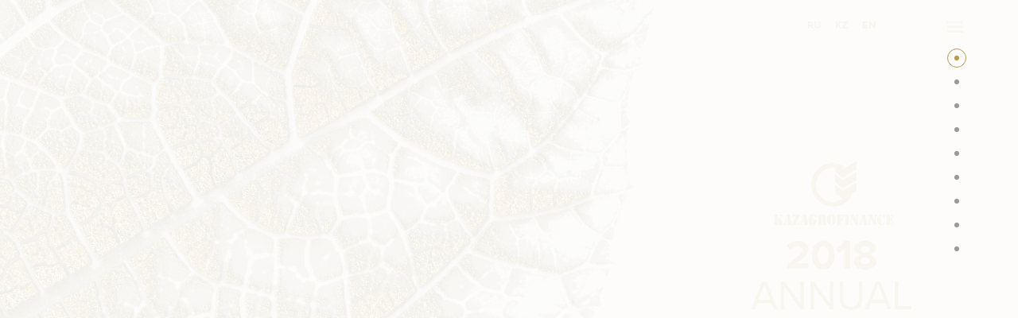

--- FILE ---
content_type: text/html; charset=UTF-8
request_url: https://ar2018.kaf.kz/en/
body_size: 49084
content:
<!doctype html>
<html lang="en">
<head>
    <meta charset="utf-8">
    <meta name="viewport" content="width=device-width, initial-scale=1, shrink-to-fit=no, user-scalable=0">

    <title>The main / Annual report, 2018. KazAgroFinance JSC</title>

    <!-- CSS -->
    <link href="css/bootstrap.min.css" rel="stylesheet">
    <link href="css/animsition.min.css" rel="stylesheet">
    <link href="css/owl.carousel.min.css" rel="stylesheet">
    <link href="css/owl.theme.default.min.css" rel="stylesheet">
    <link href="css/socicon.css" rel="stylesheet">
    <link href="css/ionicons.min.css" rel="stylesheet">
    <link href="css/animate.min.css" rel="stylesheet">
    <link href="css/jquery.fancybox.min.css" rel="stylesheet">
    <link href="css/jquery.pagepiling.css" rel="stylesheet">

    <!-- Main CSS -->
    <link href="css/style.css" rel="stylesheet">

    <!-- Favicons -->

</head>

<body class="theme-yellow --dark-horizontal">
<div class="animsition">
    <div class="wrapper">
        <header id="header" class="header header-fixed">
            <div class="container clearfix">
            	<div class="col-12">
                    <button class="nav-toggle-btn a-nav-toggle">
                        <span class="nav-toggle nav-toggle-sm">
                            <span class="stick stick-1"></span>
                            <span class="stick stick-2"></span>
                            <span class="stick stick-3"></span>
                        </span>
                    </button>

                    <div class="menu-lang header-menu main-lang">
                        <a href="/ru/" class="menu-lang-item">RU</a>
                        <a href="/kz/" class="menu-lang-item">KZ</a>
                        <a href="/en/" class="menu-lang-item active">EN</a>
                    </div>
			    </div>
            </div>

            <div class="hide-menu a-nav-toggle"></div>

            <div class="menu">
                <div class="menu-main position-relative" id="accordion">
                    <ul>
                        <li>
                            <div class="collapse show" id="menuHome" data-parent="#accordion">
                                <ul>
 									<li class="active"><a data-text="The main" data-toggle="collapse" href="#menuHome" role="button" aria-expanded="true" aria-controls="menuHome">The main</a></li>
                                    <li><a href="about-company.html" class="animsition-link" data-animsition-out-class="fade-out" data-text="About the Company">About the Company</a></li>
                                    <li><a href="key-indicators.html" class="animsition-link" data-animsition-out-class="fade-out" data-text="Key indicators">Key indicators</a></li>
                                    <li><a href="calendar-events.html" class="animsition-link" data-animsition-out-class="fade-out" data-text="Chain of events">Chain of events</a></li>
                                    <li><a href="chairman-board-directors.html" class="animsition-link" data-animsition-out-class="fade-out" data-text="Address by Chairman of the Board of Directors">Address by Chairman of the Board of Directors</a></li>
                                    <li><a href="message-chairman-board.html" class="animsition-link" data-animsition-out-class="fade-out" data-text="Address by Chairman of the Management Board">Address by Chairman of the Management Board</a></li>
                                    <li><a href="development-strategy.html" class="animsition-link" data-animsition-out-class="fade-out" data-text="Development strategy">Development strategy</a></li>
                                    <li><a href="operating-results.html" class="animsition-link" data-animsition-out-class="fade-out" data-text="Operating results">Operating results</a></li>
                                    <li><a href="financial-statements.html" class="animsition-link" data-animsition-out-class="fade-out" data-text="Financial statements">Financial statements</a></li>
                                    <li><a href="contacts.html" class="animsition-link" data-animsition-out-class="fade-out" data-text="Contacts">Contacts</a></li>
                                </ul>
                            </div>
                        </li>
                    </ul>
                </div>

                <div class="menu-footer">
                    <ul class="social social-rounded">
                        <li><a target="_blank" href="https://www.facebook.com/pg/kaf.kz/posts/?ref=page_internal"><i class="socicon-facebook"></i></a></li>
                        <li><a target="_blank" href="https://vk.com/kazagrofinance"><i class="socicon-vkontakte"></i></a></li>
                        <li><a target="_blank" href="https://www.instagram.com/kazagrofinance/"><i class="socicon-instagram"></i></a></li>
                    </ul>
                    <div class="menu-copyright">2018 Annual report. KazAgroFinance JSC</div>
                </div>
            </div>
        </header>

        <div class="home-piling a-pagepiling full-height">

            <div class="section pp-scrollable slide slide1 --slide-dark">
                <div class="slide-container">
                    <div class="slide-bg">
                        <div class="inside"></div>
                    </div>
                    <div class="slide-video-container slide-container">
                        <div class="container" style="text-align: right;">
                        	<div class="row justify-content-center">
                        		<div class="col-11">

	                            <div class="row slide-content">
	                                <div class="col-sm-12" style="text-align: right;">

	                                    <div class="wrap-headerbox" style="display: inline-block; text-align: center; margin-top: 95px;">
    	                                    <div class="logo-wrap" style="max-width: 150px; margin-bottom: 15px; display: inline-block;">
    	                                        <a href="/">
    	                                            <img src="img/kaf/logo.png" alt="">
    	                                        </a>
    	                                    </div>
    	                                    <h1 class="slide-title text-primary text-uppercase font-weight-bold">
    	                                        2018<br>
    	                                        <span style="font-weight: normal;">Annual <br> report</span>
    	                                    </h1>
    	                                    <div class="slide-body">
    	                                        <h3 class="slide-title-sub">KazAgroFinance JSC</h3>
    	                                    </div>
    	                                    <a href="upload/AR2018_KAF_eng_cut_site.pdf" target="_blank" download class="btn btn-play mt30"><i class="icon ion-ios-download-outline"></i>Download PDF</a>
	                                    </div>


	                                </div>
	                            </div>

                          </div>
                      	</div>
                            
                      </div>
                    </div>
                </div>
            </div>

            <div class="section pp-scrollable slide slide2">
                <div class="slide-container">
                    <div class="slide-bg slide-bg-circle">
                        <div class="inside"></div>
                    </div>
                    <div class="container">
                    	<div class="row justify-content-center">
                          	<div class="col-11">

    	                        <div class="row">
    	                            <div class="col-lg-6">
    	                                <div class="wrap-slide2-title" style="display: inline-block;">
    		                                <div class="solution-num text-texture">19</div>
    		                                <div class="solution-num-title">years<br> of leadership</div>
    		                              </div>
    	                            </div>
    	                            <div class="col-lg-6">
    	                                <h2 class="slide-title text-primary font-weight-light">The company has been successfully delivering leasing programs in the agricultural sector for many years and is an undisputable leader.</h2>
    	                                <p class="mt50 p-text-color">
    	                                    KazAgroFinance JSC provides leasing services to farmers nationwide to enable them to purchase agricultural machinery and equipment for the development of the country’s agro-industrial sector.
    	                                </p>
    	                                <a href="about-company.html" class="btn btn-play mt50">Read more</a>
    	                            </div>
    	                        </div>

                            </div>
                        </div>
                    </div>
                </div>
            </div>

            <div class="section pp-scrollable slide slide3">
                <div class="slide-container">
                    <div class="slide-bg slide-bg-circle-2">
                        <div class="inside"></div>
                    </div>
                    <div class="container">
                    	<div class="row justify-content-center">
                      	<div class="col-11">

	                        <div class="row">
	                            <div class="col-lg-12">
	                                <h1 class="slide-title text-primary font-weight-light">Key indicators</h1>
	                                <div class="--row --slide-content" style="padding: 60px 45px; background: #fff;">
	                                    <div class="row align-items-end filter">
	                                        <div class="col-md-12">
	                                            <div class="row filter-location a-grid-filter">
	                                                <div class="col-sm-12 col-md-4 active"><a data-filter=".financial-indicators">Financial indicators</a></div>
	                                                <div class="col-sm-12 col-md-4"><a data-filter=".operational-indicators">Operational indicators</a></div>
	                                                <div class="col-sm-12 col-md-4 mb10"><a data-filter=".corporate-governance">Corporate governance</a></div>
	                                            </div>
	                                        </div>
	                                    </div>
	                                    <div class="row">
	                                        <div class="col-md-12">
	                                            <hr>
	                                        </div>
	                                    </div>
	                                    <div class="row">
	                                        <div class="col-md-12">
	                                            <div class="row job-list a-grid">
	                                                <div class="col-12 col-md-6 col-lg-4 grid-item financial-indicators">
	                                                    <img src="img/equity.png" alt="">
	                                                </div>
	                                                <div class="col-12 col-md-6 col-lg-4 grid-item financial-indicators">
	                                                    <img src="img/assets.png" alt="">
	                                                </div>
	                                                <div class="col-12 col-md-6 col-lg-4 grid-item financial-indicators">
	                                                    <img src="img/profitability_indicators.png" alt="">
	                                                </div>
	                                                <div class="col-12 col-md-6 col-lg-4 grid-item financial-indicators">
	                                                    <img src="img/total-investment.png" alt="">
	                                                </div>
	                                                <div class="col-12 col-md-6 col-lg-4 grid-item financial-indicators">
	                                                    <img src="img/loan-portfolio.png" alt="">
	                                                </div>
	                                                <div class="col-12 col-md-6 col-lg-4 grid-item operational-indicators">
	                                                    <img src="img/number-machinery-equipment.png" alt="">
	                                                </div>
	                                                <div class="col-12 col-md-6 col-lg-4 grid-item operational-indicators">
	                                                    <img src="img/number-clients.png" alt="">
	                                                </div>
	                                                <div class="col-12 col-md-6 col-lg-4 grid-item corporate-governance">
	                                                    <img src="img/corporate-governance-rating.png" alt="">
	                                                </div>

	                                            </div>
	                                        </div>
	                                    </div>

	                                    <div style="text-align: center;"><a href="key-indicators.html" class="btn btn-play mt50">All indicators</a></div>

	                                </div>

	                            </div>
	                        </div>

							</div>
						</div>
                    </div>
                </div>
            </div>


            <div class="section pp-scrollable slide slide4">
                <div class="slide-container">
                    <div class="slide-bg">
                        <div class="inside"></div>
                    </div>
                    <div class="container">

						<div class="row justify-content-center">
							<div class="col-11">

	                        <div class="row">
	                            <div class="col-lg-12">
	                                <h1 class="slide-title text-primary font-weight-light">Calendar of events</h1>
	                                <div class="article-list-grid row a-grid-line">
	                                      <div class="project-photo-carousel a-photo-carousel owl-carousel owl-theme nav-inside nav-square">
	                                        <div class="project-photo-item">
	                                            <div class="grid-item category-inspiration">
	                                                <div class="article-item mb70">
	                                                  <div class="article-item-photo zooming"><img src="img/7.jpg" alt="" class="img-fluid" /></div>
	                                                  <div class="article-item-date title-line">MARCH 1</div>
	                                                  <div class="article-item-title">The Company hosted a roundtable named as “Technical Upgrade – the Basis for Growth in the Agro-Industrial Complex” attended by representatives of the Ministry of Agriculture of the Republic of Kazakhstan, KazAgro Holding, and over 120 farmers nationwide, manufacturers and suppliers of equipment.
                                                      </div>
	                                                </div>
	                                            </div>                    
	                                        </div>
	                                        <div class="project-photo-item">
	                                            <div class="grid-item category-inspiration">
	                                                <div class="article-item mb70">
	                                                  <div class="article-item-photo zooming"><img src="img/8.jpg" alt="" class="img-fluid" /></div>
	                                                  <div class="article-item-date title-line">MARCH 28</div>
	                                                  <div class="article-item-title">The Company launched new special programs “Reliable Farmer” and “Your Own Feed”.</div>
	                                                </div>
	                                            </div>                    
	                                        </div>
	                                        <div class="project-photo-item">
	                                            <div class="grid-item category-inspiration">
	                                                <div class="article-item mb70">
	                                                  <div class="article-item-photo zooming"><img src="img/9.jpg" alt="" class="img-fluid" /></div>
	                                                  <div class="article-item-date title-line">JUNE 17</div>
	                                                  <div class="article-item-title">The Company approved a new Board of Directors of KazAgroFinance JSC (BoD).</div>
	                                                </div>
	                                            </div>                    
	                                        </div>
	                                        <div class="project-photo-item">
	                                            <div class="grid-item category-inspiration">
	                                                <div class="article-item mb70">
	                                                  <div class="article-item-photo zooming"><img src="img/10.jpg" alt="" class="img-fluid" /></div>
	                                                  <div class="article-item-date title-line">MARCH 15–17</div>
	                                                  <div class="article-item-title">For the 13th time in a row the Company took part in the AgriTek/FarmTek Astana 2018, International Specialized Agricultural Exhibition.</div>
	                                                </div>
	                                            </div>                    
	                                        </div>
	                                        <div class="project-photo-item">
	                                            <div class="grid-item category-inspiration">
	                                                <div class="article-item mb70">
	                                                  <div class="article-item-photo zooming"><img src="img/11.jpg" alt="" class="img-fluid" /></div>
	                                                  <div class="article-item-date title-line">APRIL 24</div>
	                                                  <div class="article-item-title">The Company concluded an independent study to probe the availability of the Company’s services and customer satisfaction. The level of customer satisfaction was 93.0%.</div>
	                                                </div>
	                                            </div>                    
	                                        </div>
	                                        <div class="project-photo-item">
	                                            <div class="grid-item category-inspiration">
	                                                <div class="article-item mb70">
	                                                  <div class="article-item-photo zooming"><img src="img/12.jpg" alt="" class="img-fluid" /></div>
	                                                  <div class="article-item-date title-line">JULY 10</div>
	                                                  <div class="article-item-title">Expert RA Kazakhstan, a rating agency, screened Company’s corporate governance system and assigned it a corporate governance rating of 7.</div>
	                                                </div>
	                                            </div>                    
	                                        </div>
	                                        <div class="project-photo-item">
	                                            <div class="grid-item category-inspiration">
	                                                <div class="article-item mb70">
	                                                  <div class="article-item-photo zooming"><img src="img/1.jpg" alt="" class="img-fluid" /></div>
	                                                  <div class="article-item-date title-line">SEPTEMBER 19</div>
	                                                  <div class="article-item-title">The Company launched Express-Leasing, a new financing scheme, in order to make it faster for crop farmers to receive lease assets.</div>
	                                                </div>
	                                            </div>                    
	                                        </div>
	                                        <div class="project-photo-item">
	                                            <div class="grid-item category-inspiration">
	                                                <div class="article-item mb70">
	                                                  <div class="article-item-photo zooming"><img src="img/2.jpg" alt="" class="img-fluid" /></div>
	                                                  <div class="article-item-date title-line">IN OCTOBER-NOVEMBER</div>
	                                                  <div class="article-item-title">The Company placed new issue of coupon bonds without collateral (KAFIb7) for a total value of 7.9 billion tenge on “Kazakhstan Stock Exchange” JSC.</div>
	                                                </div>
	                                            </div>
	                                        </div>
	                                        <div class="project-photo-item">
	                                            <div class="grid-item category-inspiration">
	                                                <div class="article-item mb70">
	                                                  <div class="article-item-photo zooming"><img src="img/3.jpg" alt="" class="img-fluid" /></div>
	                                                  <div class="article-item-date title-line">DECEMBER 14</div>
	                                                  <div class="article-item-title">The annual report of KazAgroFinance JSC 2017 was recognized as the best in the financial sector at the VIII contest of annual reports, and also took the 9th place among the reports of more than 100 participants of the competition .</div>
	                                                </div>
	                                            </div>
	                                        </div>
	                                        <div class="project-photo-item">
	                                          <div class="grid-item category-inspiration">
	                                            <div class="article-item mb70">
	                                              <div class="article-item-photo zooming"><img src="img/4.jpg" alt="" class="img-fluid" /></div>
	                                              <div class="article-item-date title-line">OCTOBER 25-27</div>
	                                              <div class="article-item-title">The Company took part in the international specialized agricultural exhibition “KazAgro/KazFerma-2018”.</div>
	                                            </div>
	                                          </div>
	                                        </div>
	                                        <div class="project-photo-item">
	                                          <div class="grid-item category-inspiration">
	                                            <div class="article-item mb70">
	                                              <div class="article-item-photo zooming"><img src="img/5.jpg" alt="" class="img-fluid" /></div>
	                                              <div class="article-item-date title-line">NOVEMBER 23</div>
	                                              <div class="article-item-title">The Company organized the Issuer’s Day in the premises of “Kazakhstan Stock Exchange” JSC, where the Company’s management met with
institutional investors and professional participants in the securities market.</div>
	                                            </div>
	                                          </div>
	                                        </div>
	                                        <div class="project-photo-item">
	                                          <div class="grid-item category-inspiration">
	                                            <div class="article-item mb70">
	                                              <div class="article-item-photo zooming"><img src="img/6.jpg" alt="" class="img-fluid" /></div>
	                                              <div class="article-item-date title-line">DECEMBER 26</div>
	                                              <div class="article-item-title">The State Economic Modernization Commission formally decided to exclude the Company from the list of privatizable assets.</div>
	                                            </div>
	                                          </div>
	                                        </div>
	                                      </div>
	                                    </div>
	                                <div style="text-align: center;"><a style="display: inline-block;" href="calendar-events.html" class="btn btn-play">All events</a></div>
	                            </div>
	                        </div>

	                  		</div>
	                  	</div>

                    </div>
                </div>
            </div>

            <div class="section pp-scrollable slide slide5">
                <div class="slide-container">
                    <div class="slide-bg">
                        <div class="inside"></div>
                    </div>
                    <div class="container">
                    	<div class="row justify-content-center">
							<div class="col-11">
    	                        <div class="row">
    	                            <div class="col-lg-12">
    	                                <h1 class="slide-title text-primary font-weight-light">
                                            Address by Chairman of the Board of Directors
    	                                </h1>
    	                                <div class="service-promo-list">
    	                                    <div class="service-promo-item row no-gutters wow fadeInLeft" data-wow-delay=".2s" data-wow-offset="150">
    	                                      <div class="col-lg-4 col-md-12 service-promo-item-photo" style="background-image: url(img/zhumashov.jpg);">
    	                                        <img src="img/zhumashov.jpg" alt="" class="img-fluid d-sm-none">
    	                                      </div>
    	                                      <div class="col-lg-8 col-md-12 service-promo-item-detail">
    	                                        <div class="service-promo-item-title">Daniyar Zhumashov</div>
    	                                        <div class="fs18 text-grey">In 2018, the company demonstrated strong performance in all components of the current development Strategy for 2017-2026. With an efficient governance system and well-coordinated teamwork, all key strategic indicators have been over-fulfilled</div>
    	                                        <a href="chairman-board-directors.html" class="mt30 btn btn-play">Read more</a>
    	                                      </div>
    	                                    </div>
    	                                </div>
    	                            </div>
    	                        </div>
							</div>
	                    </div>
                    </div>
                </div>
            </div>

            <div class="section pp-scrollable slide slide6">    <!-- slide-dark -->
                <div class="slide-container">
                    <div class="slide-bg">
                        <div class="inside"></div>
                    </div>
                    <div class="container">
                    	<div class="row justify-content-center">
												<div class="col-11">
	                        <div class="row">
                            <div class="col-lg-12">
                              <h1 class="slide-title text-primary font-weight-light">
                                  Address by Chairman of the Management Board
                              </h1>
                              <div class="service-promo-list">
                                <div class="service-promo-item row no-gutters wow fadeInRight" data-wow-delay=".2s" data-wow-offset="150">
                                  <div class="col-lg-4 col-md-12 order-sm-last service-promo-item-photo" style="background-image: url(img/izbastin.jpg);">
                                    <img src="img/izbastin.jpg" alt="" class="img-fluid d-sm-none">
                                  </div>
                                  <div class="col-lg-8 col-md-12 order-sm-first service-promo-item-detail">
                                    <div class="service-promo-item-title">Kanysh Izbastin</div>
                                    <div class="fs18 text-grey">Impressive results were achieved due to a wellcoordinated and efficient team focused on the development of the Company and the achievement of its goals.</div>
                                    <a href="message-chairman-board.html" class="mt30 btn btn-play">Read more</a>
                                  </div>
                                </div>
                              </div>	                            
                            </div>
	                        </div>
                        </div>
                      </div>
                    </div>
                </div>
            </div>

            <div class="section pp-scrollable slide slide7">
                <div class="slide-container">
                    <div class="slide-bg">
                        <div class="inside"></div>
                    </div>
                    <div class="container">
                    	<div class="row justify-content-center">
												<div class="col-11">
	                        <div class="row">
	                            <div class="col-lg-12">
	                                <h1 class="slide-title text-primary font-weight-light">
	                                    Development strategy
	                                </h1>
	                            </div>
	                        </div>
	                      </div>
	                    </div>
                    </div>
                    <div class="container">
    					<div class="row justify-content-center">
    						<div class="col-11">
	                        <div class="row wrapper-strategy">
	                            <div class="col-md-6 col-lg-4">
	                                <div class="strategy-wrap">
	                                    <div class="strategy-topframe">
	                                        <img src="img/kaf/arrows.png" alt="">
	                                    </div>
	                                    <div class="strategy-content">
	                                        <div class="strategy-number">1.</div>
	                                        <div class="mb10 strategy-title">Strategic area</div>
	                                        <div class="strategy-descr">Increasing investment prospects</div>
	                                    </div>
	                                </div>
	                            </div>
	                            <div class="col-md-6 col-lg-4">
	                               <div class="strategy-wrap">
	                                    <div class="strategy-topframe">
	                                        <img src="img/kaf/arrows.png" alt="">
	                                    </div>
	                                    <div class="strategy-content">
	                                        <div class="strategy-number">2.</div>
	                                        <div class="mb10 strategy-title">Strategic area</div>
	                                        <div class="strategy-descr">Improvement and development of leasing services</div>
	                                    </div>
	                                </div>
	                            </div>
	                            <div class="col-md-6 col-lg-4">
	                               <div class="strategy-wrap">
	                                    <div class="strategy-topframe">
	                                        <img src="img/kaf/arrows.png" alt="">
	                                    </div>
	                                    <div class="strategy-content">
	                                        <div class="strategy-number">3.</div>
	                                        <div class="mb10 strategy-title">Strategic area</div>
	                                        <div class="strategy-descr">Corporate development</div>
	                                    </div>
	                                </div>
	                            </div>
	                        </div>                        
	                        <div class="mt50" style="text-align: center;"><a style="display: inline-block;" href="development-strategy.html" class="btn btn-play">Read more</a></div>
							</div>
						</div>
                    </div>
                </div>
            </div>

            <div class="section pp-scrollable slide slide8">
                <div class="slide-container">
                    <div class="slide-bg">
                        <div class="inside"></div>
                    </div>
                    <div class="container">
                    	<div class="row justify-content-center">
												<div class="col-11">
	                        <div class="row">
	                            <div class="col-lg-12">
	                                <h1 class="slide-title text-primary font-weight-light">
	                                    Operating results
	                                </h1>
	                            </div>
	                        </div>
	                      </div>
	                    </div>
                    </div>

                    <div class="container">
						<div class="row justify-content-center">
							<div class="col-11">


	              <div class="row operating-results">
		              <div class="col-lg-9 col-12">
		              	<div class="row wrapper-operres">
		              		<div class="col-xl-4 col-md-6 mb20 wrap-resbox">

										<div class="res-block">
		                  <div class="row">
		                      <div class="col-2" style="padding: 0 !important;">
		                          <img src="img/gray-next.png" alt="">
		                      </div>
		                      <div class="col-10">
														<div class="title">72.7 BN TENGE</div>
														<div class="descr">INVESTED IN THE DEVELOPMENT OF THE AGRO-INDUSTRIAL SECTOR</div>
		                      </div>
		                  </div>
										</div>
									</div>
									<div class="col-xl-4 col-md-6 mb20 wrap-resbox">
										<div class="res-block">
		                  <div class="row">
		                      <div class="col-2" style="padding: 0 !important;">
		                          <img src="img/gray-next.png" alt="">
		                      </div>
		                      <div class="col-10">
	    											<div class="title">2,773 FINANCING CONTRACTS</div>
	    											<div class="descr">CONCLUDED WITH FARMERS</div>
		                      </div>
		                  </div>
										</div>
									</div>
									<div class="col-xl-4 col-md-6 mb20 wrap-resbox">
										<div class="res-block">
		                  <div class="row">
		                      <div class="col-2" style="padding: 0 !important;">
		                          <img src="img/gray-next.png" alt="">
		                      </div>
		                      <div class="col-10">
														<div class="title">6,728.4 MLN TENGE</div>
														<div class="descr">IN 2018, THE COMPANY RECEIVED THE GREATEST NET INCOME IN ITS ENTIRE HISTORY, WHICH WAS </div>
		                      </div>
		                  </div>
										</div>
									</div>
									<div class="col-xl-4 col-md-6 wrap-resbox">
										<div class="res-block">
		                  <div class="row">
	                      <div class="col-2" style="padding: 0 !important;">
	                      	<img src="img/gray-next.png" alt="">
	                      </div>
	                      <div class="col-10">
    											<div class="title">BY 4%</div>
    											<div class="descr">CORPORATE GOVERNANCE RATING INCREASED <br> COMPARED WITH THE PREVIOUS YEAR</div>
	                      </div>
		                  </div>
										</div>
									</div>
									<div class="col-xl-4 col-md-6 wrap-resbox">
										<div class="res-block">
		                  <div class="row">
	                      <div class="col-2" style="padding: 0 !important;">
	                          <img src="img/gray-next.png" alt="">
	                      </div>
	                      <div class="col-10">
	  											<div class="title">93%</div>
	  											<div class="descr">Customer satisfaction with the Company’s services was</div>
	                      </div>
		                  </div>
										</div>
									</div>   
									<div class="col-xl-4 col-md-6 wrap-resbox">
										<div class="res-block">
		                  <div class="row">
		                      <div class="col-2" style="padding: 0 !important;">
		                          <img src="img/gray-next.png" alt="">
		                      </div>
		                      <div class="col-10">
														<div class="title">1,500 customers</div>
														<div class="descr">financed</div>
		                      </div>
		                  </div>
										</div>
									</div>   
              	
              	</div>
              </div>

              <div class="col-lg-3 col-12">
								<div class="wrap-res-block">
	              	<div class="res-block" style="margin-bottom: 0;padding-bottom: 15px;">
	                  <div class="row">
	                      <div class="col-2 col-md-1 col-lg-2" style="padding: 0 !important;">
	                          <img src="img/redhead-arrow.png" alt="">
	                      </div>
	                      <div class="col-10">
													<div class="title">3,426 units</div>
													<div class="descr">of machinery and equipment leased out for a value of</div>
	                      </div>
	                  </div>
									</div>
									<div class="res-block" style="padding-top: 0 !important; padding-bottom: 0;">
	                  <div class="row">
                      <div class="col-2 col-md-1 col-lg-2" style="padding: 0 !important;">
                          <img src="img/redhead-arrow.png" alt="">
                      </div>
                      <div class="col-10">
												<div class="title">63.0 bn tenge</div>
                      </div>
	                  </div>
									</div>
                  <div class="res-block" style="height: auto !important;padding-top: 30px;padding-bottom: 10px;">
                    <div class="row">
                        <div class="col-12">
                        <div class="descr" style="font-size: 10px;line-height: 12px;padding: 0 0px 0 40px;">At the VIII contest of annual reports organized by Expert RA Kazakhstan, KazAgroFinance’s annual report was recognized as the best in the financial sector, and also ranked 9th among all participants of the contest (over 100 companies).</div>
                      </div>
                    </div>
                  </div>
								</div>
              </div>
            </div>
            
            <div class="mt50" style="text-align: center;"><a style="display: inline-block;" href="operating-results.html" class="btn btn-play">Read more</a></div>
						
					</div>
				</div>

              </div>
            </div>
          </div>            

            <div class="section pp-scrollable slide slide9">
                <div class="slide-container">
                    <div class="slide-bg">
                        <div class="inside"></div>
                    </div>
                    <div class="slide-bg slide-bg-circle">
                        <div class="inside"></div>
                    </div>
                    <div class="container">
                    	<div class="row justify-content-center">
						 						<div class="col-11">
	                        <div class="row">
	                            <div class="col-lg-12">
	                                <h1 class="slide-title text-primary font-weight-light">
	                                    Contacts
	                                </h1>
	                            </div>
	                        </div>
	                      </div>
	                    </div>
                    </div>
                    <div class="container address-content">
				    					<div class="row justify-content-center">
				    						<div class="col-11">
	                        <div class="row mb40">
	                            <div class="col-12 col-lg-5">
	                                <h4 class="title-blue">Central office</h4>
	                                <div class="slide-body">
	                                    <h4>Republic of Kazakhstan, 010000, Nur-Sultan, Kenesary 51 str., inner premise-4</h4>
	                                    <p><strong>reception</strong>: +7 (7172) 58-04-37, 58-04-38</p>
	                                    <p><strong>helpline</strong>: +7 (7172) 58-04-50</p>
	                                    <p><strong>for work with Shareholder</strong>: +7 (7172) 58-04-51</p>
	                                    <p><strong>for direct investment</strong>: +7 (7172) 55-73-40</p>
	                                    <p><strong>press service</strong>: +7 (7172) 58-04-11</p>
	                                    <p><strong>reception of correspondence</strong>: +7 (7172) 55-65-33</p>
	                                    <p><strong>call Center</strong>: +7 (7172) 55-77-55; 1429 </p>
	                                    <p><strong>fax</strong>: +7 (7172) 58-04-46</p>
	                                    <p><strong>e-mail</strong>: <a href="mailto:mailbox@kaf.kz">mailbox@kaf.kz</a></p>
	                                </div>
	                            </div>
	                            <div class="col-12 col-lg-7 map"><iframe src="https://yandex.ru/map-widget/v1/?um=constructor%3Aa0a10cc4ef10612f381f72235e96243208d14498a4e2bb5a754d33a9be5ab3ff&amp;source=constructor" width="100%" height="100%" frameborder="0"></iframe></div>
	                        </div>
	                      </div>
	                    </div>
                    </div>

                    <ul class="pagination">
                      <li>
                        <a href="contacts.html" class="left-arrow"><svg xmlns="http://www.w3.org/2000/svg" width="20" height="11" viewBox="0 0 20 11"><g><g><path id="left-arrow" fill="#b49b4d" d="M19.722 10.649c.39-.405.39-1.063 0-1.468L11.457.6a1.948 1.948 0 0 0-2.828 0L.304 9.244a1.067 1.067 0 0 0-.01 1.457.975.975 0 0 0 1.423.01l7.62-7.91a.973.973 0 0 1 1.413 0l7.56 7.848a.973.973 0 0 0 1.412 0z"></path></g></g></svg>
                        </a>
                      </li>
                      <li>
                        <a href="#" class="top-arrow" id="top"><svg xmlns="http://www.w3.org/2000/svg" width="20" height="11" viewBox="0 0 20 11"><g><g><path id="top-arrow" fill="#b49b4d" d="M19.722 10.649c.39-.405.39-1.063 0-1.468L11.457.6a1.948 1.948 0 0 0-2.828 0L.304 9.244a1.067 1.067 0 0 0-.01 1.457.975.975 0 0 0 1.423.01l7.62-7.91a.973.973 0 0 1 1.413 0l7.56 7.848a.973.973 0 0 0 1.412 0z"></path></g></g></svg></a>
                      </li>
                      <li>
                        <a href="about-company.html" class="right-arrow"><svg xmlns="http://www.w3.org/2000/svg" width="20" height="11" viewBox="0 0 20 11"><g><g><path id="right-arrow" fill="#b49b4d" d="M19.722 10.649c.39-.405.39-1.063 0-1.468L11.457.6a1.948 1.948 0 0 0-2.828 0L.304 9.244a1.067 1.067 0 0 0-.01 1.457.975.975 0 0 0 1.423.01l7.62-7.91a.973.973 0 0 1 1.413 0l7.56 7.848a.973.973 0 0 0 1.412 0z"></path></g></g></svg></a>
                      </li>
                    </ul>
                </div>


            </div>


        </div>
    </div>
</div>



<script src="https://code.jquery.com/jquery-1.12.4.min.js"></script>
<script>window.jQuery || document.write('<script src="js/jquery.min.js"><\/script>')</script>
<script src="js/smoothscroll.js"></script>
<script src="js/popper.min.js"></script>
<script src="js/bootstrap.min.js"></script>
<script src="js/animsition.min.js"></script>
<script src="js/owl.carousel.min.js"></script>
<script src="js/wow.min.js"></script>
<script src="js/jquery.pagepiling.min.js"></script>
<script src="js/isotope.pkgd.min.js"></script>
<script src="js/jquery.fancybox.min.js"></script>
<script src="js/TweenMax.min.js"></script>
<script src="js/ScrollMagic.min.js"></script>
<script src="js/animation.gsap.min.js"></script>
<script src="js/jquery.viewport.js"></script>
<script src="js/jquery.countdown.min.js"></script>
<script src="js/script.js"></script>

<script>
    $(document).ready(function () {
        $('.a-pagepiling').pagepiling({
            scrollingSpeed: 280,
            menu: '#menu',
            loopTop: true,
            loopBottom: true,
            navigation: {
                'position': 'right'
            },
            afterLoad: function (anchorLink, index) {
                if (index == 1 || index == 3 || index == 5) { // Section with dark bacgkrounds
                    $('body').addClass('dark-horizontal');
                } else {
                    $('body').removeClass('dark-horizontal');
                }

                if (index == 3) {
                    if ($('.a-grid').length) {
                        $('.a-grid').isotope({
                            itemSelector: '.grid-item',
                            filter: '.financial-indicators'
                        });
                        $('.a-grid-filter a').on('click', function () {
                            $(this).parents('.a-grid-filter').find('.active').removeClass('active');
                            $(this).parent().addClass('active');
                            var filterValue = $(this).attr('data-filter');
                            $('.a-grid').isotope({filter: filterValue});
                        });
                    }
                }
            },
            onLeave: function () {
                $('.section.active .slide-bg-list .slide-bg').removeClass('active').eq(0).addClass('active')
            }
        });

        $('.a-pp-prev').on('click', function () {
            $.fn.pagepiling.moveSectionUp();
        });
        $('.a-pp-next').on('click', function () {
            $.fn.pagepiling.moveSectionDown();
        });
    });
</script>

<script>
  jQuery(document).ready(function() {
    var btn = $('#top');
    btn.on('click', function(e) {
      e.preventDefault();
      $('html, body').animate({scrollTop:0}, '300');
    });
  });
</script>

<script>
$('#top').click(function() {
   location.reload();
});

// $(".clickme").click(function () {
//     $(".slide1").addClass('active repl');
// });
// if ( $('.slide1').hasClass('active repl') ) {
//     $("html").click(function () {
//         $(".slide1").removeClass('active repl');
//     });
// }
</script>


<!-- section pp-scrollable slide slide4 pp-section pp-easing active -->



</body>
</html>


--- FILE ---
content_type: text/css
request_url: https://ar2018.kaf.kz/en/css/style.css
body_size: 185166
content:
/* ------------------------------------------------------------------------------

  Template Name: Lewis
  Description: Leiws - Creative Portfolio HTML Template
  Author: Paul
  Author URI: http://themeforest.net/user/paul_tf

  1.  Global

      1.1 General
      1.2 Typography
      1.3 Fields
      1.4 Buttons
      1.5 Forms
      1.6 Preloader

  2.  Header

  3.  Home Zoom Parallax

  4.  Home Horizontal

      4.1 Home Horizontal Navs
      4.2 Home Horizontal Setting
      4.3 Home Horizontal Animation
      4.4 Home Horizontal Dark Settings


  5.  Home Piling

  6.  Home Minimal

  7.  Home Video

  8.  Home 3D

  9.  Home Flash

  10. Work Pages

  11. Project Card

  12. News Pages

  13. Pages

  14. Footer


*/


/*-------------------------------------------------------------------------------
  1. Global
-------------------------------------------------------------------------------*/


/* 1.1 General */

/*@import url('https://fonts.googleapis.com/css?family=Karla:400,400i,700,700i');*/

/*@import url('https://fonts.googleapis.com/css?family=Teko:400,500,700');*/

/*@import url('https://fonts.googleapis.com/css?family=Libre+Baskerville:400,400i,700');*/

/*@import url('https://fonts.googleapis.com/css?family=Abril+Fatface');*/

/*@font-face {*/
/*    font-family: 'Butler';*/
/*    src: url('../fonts/butler_regular-webfont.eot');*/
/*    src: url('../fonts/butler_regular-webfont.eot?#iefix') format('embedded-opentype'),*/
/*         url('../fonts/butler_regular-webfont.woff2') format('woff2'),*/
/*         url('../fonts/butler_regular-webfont.woff') format('woff'),*/
/*         url('../fonts/butler_regular-webfont.ttf') format('truetype');*/
/*    font-weight: normal;*/
/*    font-style: normal;*/
/*}*/

/*@font-face {*/
/*    font-family: 'Butler';*/
/*    src: url('../fonts/butler_bold-webfont.eot');*/
/*    src: url('../fonts/butler_bold-webfont.eot?#iefix') format('embedded-opentype'),*/
/*         url('../fonts/butler_bold-webfont.woff2') format('woff2'),*/
/*         url('../fonts/butler_bold-webfont.woff') format('woff'),*/
/*         url('../fonts/butler_bold-webfont.ttf') format('truetype');*/
/*    font-weight: bold;*/
/*    font-style: normal;*/

/*}*/

/*@font-face {*/
/*    font-family: 'Butler';*/
/*    src: url('../fonts/butler_extrabold-webfont.eot');*/
/*    src: url('../fonts/butler_extrabold-webfont.eot?#iefix') format('embedded-opentype'),*/
/*         url('../fonts/butler_extrabold-webfont.woff2') format('woff2'),*/
/*         url('../fonts/butler_extrabold-webfont.woff') format('woff'),*/
/*         url('../fonts/butler_extrabold-webfont.ttf') format('truetype');*/
/*    font-weight: 900;*/
/*    font-style: normal;*/
/*}*/

/*@font-face {*/
/*    font-family: 'Butler Stencil Bold';*/
/*    font-style: normal;*/
/*    font-weight: normal;*/
/*    src: local('Butler Stencil Bold'),*/
/*         url('../fonts/Butler_Bold_Stencil.woff') format('woff');*/
/*}*/

@font-face {
    font-family: 'Proxim Nova';
    src: url('../fonts/kaf/ProximaNova-Regular.eot');
    src: url('../fonts/kaf/ProximaNova-Regular.eot?#iefix') format('embedded-opentype'),
    url('../fonts/kaf/ProximaNova-Regular.woff2') format('woff2'),
    url('../fonts/kaf/ProximaNova-Regular.woff') format('woff'),
    url('../fonts/kaf/ProximaNova-Regular.ttf') format('truetype');
    font-weight: normal;
    font-style: normal;
}

@font-face {
    font-family: 'Proxima Nova';
    src: url('../fonts/kaf/ProximaNova-Medium.eot');
    src: url('../fonts/kaf/ProximaNova-Medium.eot?#iefix') format('embedded-opentype'),
    url('../fonts/kaf/ProximaNova-Medium.woff2') format('woff2'),
    url('../fonts/kaf/ProximaNova-Medium.woff') format('woff'),
    url('../fonts/kaf/ProximaNova-Medium.ttf') format('truetype');
    font-weight: 500;
    font-style: normal;
}

@font-face {
    font-family: 'Proxim Nova';
    src: url('../fonts/kaf/ProximaNova-BoldItalic.eot');
    src: url('../fonts/kaf/ProximaNova-BoldItalic.eot?#iefix') format('embedded-opentype'),
    url('../fonts/kaf/ProximaNova-BoldItalic.woff2') format('woff2'),
    url('../fonts/kaf/ProximaNova-BoldItalic.woff') format('woff'),
    url('../fonts/kaf/ProximaNova-BoldItalic.ttf') format('truetype');
    font-weight: bold;
    font-style: italic;
}

@font-face {
    font-family: 'Proxim Nova';
    src: url('../fonts/kaf/ProximaNova-Bold.eot');
    src: url('../fonts/kaf/ProximaNova-Bold.eot?#iefix') format('embedded-opentype'),
    url('../fonts/kaf/ProximaNova-Bold.woff2') format('woff2'),
    url('../fonts/kaf/ProximaNova-Bold.woff') format('woff'),
    url('../fonts/kaf/ProximaNova-Bold.ttf') format('truetype');
    font-weight: bold;
    font-style: normal;
}

@font-face {
    font-family: 'Proxima Nova';
    src: url('../fonts/kaf/ProximaNova-Light.eot');
    src: url('../fonts/kaf/ProximaNova-Light.eot?#iefix') format('embedded-opentype'),
    url('../fonts/kaf/ProximaNova-Light.woff2') format('woff2'),
    url('../fonts/kaf/ProximaNova-Light.woff') format('woff'),
    url('../fonts/kaf/ProximaNova-Light.ttf') format('truetype');
    font-weight: 300;
    font-style: normal;
}

@font-face {
    font-family: 'Minion Pro';
    src: url('../fonts/kaf/MinionPro-Regular.eot');
    src: url('../fonts/kaf/MinionPro-Regular.eot?#iefix') format('embedded-opentype'),
    url('../fonts/kaf/MinionPro-Regular.woff2') format('woff2'),
    url('../fonts/kaf/MinionPro-Regular.woff') format('woff'),
    url('../fonts/kaf/MinionPro-Regular.ttf') format('truetype');
    font-weight: normal;
    font-style: normal;
}

@font-face {
    font-family: 'Bebas Neue';
    src: url('../fonts/kaf/BebasNeueBold.eot');
    src: url('../fonts/kaf/BebasNeueBold.eot?#iefix') format('embedded-opentype'),
    url('../fonts/kaf/BebasNeueBold.woff2') format('woff2'),
    url('../fonts/kaf/BebasNeueBold.woff') format('woff'),
    url('../fonts/kaf/BebasNeueBold.ttf') format('truetype');
    font-weight: bold;
    font-style: normal;
}

@font-face {
    font-family: 'GalanoClassic';
    src: url('../fonts/kaf/GalanoClassic-Thin.eot');
    src: url('../fonts/kaf/GalanoClassic-Thin.eot?#iefix') format('embedded-opentype'),
    url('../fonts/kaf/GalanoClassic-Thin.woff2') format('woff2'),
    url('../fonts/kaf/GalanoClassic-Thin.woff') format('woff'),
    url('../fonts/kaf/GalanoClassic-Thin.ttf') format('truetype');
    font-weight: 100;
    font-style: normal;
}

@font-face {
    font-family: 'Proxima Nova';
    src: url('../fonts/kaf/ProximaNova-SemiBold.eot');
    src: url('../fonts/kaf/ProximaNova-SemiBold.eot?#iefix') format('embedded-opentype'),
    url('../fonts/kaf/ProximaNova-SemiBold.woff2') format('woff2'),
    url('../fonts/kaf/ProximaNova-SemiBold.woff') format('woff'),
    url('../fonts/kaf/ProximaNova-SemiBold.ttf') format('truetype');
    font-weight: 600;
    font-style: normal;
}

.p-text-color{
    color: #414042;
}

html {
    font-size: 12px;
}

body {
    font-family: 'Proxim Nova', sans-serif;
    color: #000000;
}

html > body .underline {
    text-decoration: underline;
}

html > body .underline:hover {
    text-decoration: none;
}

::selection {
    background-color: #2d1a6a;
    color: #ffffff;
    text-shadow: none;
}

-webkit-::selection {
    background-color: #2d1a6a;
    color: #ffffff;
    text-shadow: none;
}

::-moz-selection {
    background-color: #2d1a6a;
    color: #ffffff;
    text-shadow: none;
}

::-webkit-scrollbar {
    width: 5px;
    height: 5px;
}

::-webkit-scrollbar-thumb {
    cursor: pointer;
    background: #2e2e2e;
}

.container-fluid-md {
    padding-left: 15px;
    padding-right: 15px;
}

.row-10 {
    margin-left: -5px;
    margin-right: -5px;
}

.row-10 > [class^="col-"],
.row-10 > [class*=" col-"] {
    padding-left: 5px;
    padding-right: 5px;
}

@media (min-width: 1280px) {
    .container {
        max-width: 1200px;
    }

    .row-60 {
        margin-left: -1.875rem;
        margin-right: -1.875rem;
    }

    .row-60 > [class^="col-"],
    .row-60 > [class*=" col-"] {
        padding-left: 1.875rem;
        padding-right: 1.875rem;
    }
}

@media (min-width: 1600px) {
    .container-fluid {
        padding-left: 3.75rem;
        padding-right: 3.75rem;
    }

    .container-fluid-md {
        padding-left: 7.5rem;
        padding-right: 7.5rem;
    }
}

.full-height {
    min-height: 100vh;
}

/* 1.2 Typography */

h2,
.h2,
h3,
.h3 {
    font-weight: bold;
}

h4,
.h4 {
    margin-bottom: 1.75rem;
    letter-spacing: -.035em;
    font-weight: bold;
}

.text-light {
    font-weight: 300;
}

.text-bold {
    font-weight: bold;
}

.text-normal {
    font-weight: normal;
}

.text-underline {
    text-decoration: underline;
}

html > body .text-black {
    color: #000000;
}

html > body .text-grey-primary {
    color: #cccccc;
}

html > body .text-grey {
    color: #666666;
}

html > body .text-white a,
html > body .text-black a {
    color: inherit;
}

html > body .text-grey-light {
    color: #999999;
}

html > body .lh-sm {
    line-height: 1.25;
}

html > body .lh-md {
    line-height: 1.625;
}

html > body .lh-lg {
    line-height: 1.875;
}

html > body .lh-lg2 {
    line-height: 1.8;
}

html > body .fs14 {
    font-size: .875rem;
}

html > body .fs18 {
    font-size: 1.125rem;
}

html > body .fs20 {
    font-size: 1.25rem;
}

html > body .fs28 {
    font-size: 1.75rem;
}

html > body .fs30 {
    font-size: 1.875rem;
}

html > body .fs36 {
    font-size: 2.25rem;
}

html > body .fs42 {
    font-size: 2.625rem;
}

html > body .fs48 {
    font-size: 3rem;
}

html > body .fs60 {
    font-size: 2.75rem;
    line-height: 1.36666667;
}

.fs18.text-grey {
    line-height: 1.66666667;
}

.h1-lg {
    font-size: 3.5rem;
    font-weight: bold;
    letter-spacing: -.025em;
}

@media (min-width: 576px) {
    .text-right-sm {
        text-align: right !important;
    }

    html > body .fs60 {
        font-size: 3.75rem;
        line-height: 1.36666667;
    }
}

@media (min-width: 768px) {
    .text-right-md {
        text-align: right !important;
    }

    .h1-lg {
        font-size: 4.5rem;
        line-height: 1.13888889;
    }
}

/*.font-custom {*/
/*    !*font-family: 'Butler', Serif;*!*/
/*}*/

/*.font-teko {*/
/*    !*font-family: 'Teko', sans-serif;*!*/
/*}*/

/*.font-libre {*/
/*    !*font-family: 'Libre Baskerville', serif;*!*/
/*}*/

/*.font-abril {*/
/*    !*font-family: 'Abril Fatface', cursive;*!*/
/*    font-weight: normal;*/
/*}*/

.base-list {
    margin: 0;
    padding: 0;
    list-style: none;
}

.base-list > li {
    padding-left: 1rem;
    position: relative;
    margin-bottom: 1.25rem;
}

.base-list > li:before {
    content: "";
    display: block;
    position: absolute;
    left: 0;
    top: .7em;
    width: .25rem;
    height: .25rem;
    border-radius: 5rem;
    background: #000000;
}

.more {
    text-transform: uppercase;
}

.more-lg {
    text-transform: uppercase;
    font-size: 1.25rem;
    font-weight: bold;
}

.more-xl {
    text-transform: uppercase;
    font-size: 1.5rem;
    font-weight: bold;
}

.more a,
.more-lg a {
    color: #000000;
    text-decoration: none;
}

.more a:hover,
.more-lg a:hover,
.more-total a:hover {
    color: #b49b4d;
}

.more-lg i {
    display: inline-block;
    vertical-align: middle;
    margin-left: .5em;
    font-size: 110%;
    line-height: .75;
}

.ion-ios-arrow-left,
.ion-ios-arrow-right {
    transform: translateX(0);
    transition: transform .3s ease-in-out;
}

a:hover .ion-ios-arrow-right,
button:hover .ion-ios-arrow-right,
.btn:hover .ion-ios-arrow-right {
    transform: translateX(.25rem);
}

a:hover .ion-ios-arrow-left,
button:hover .ion-ios-arrow-left,
.btn:hover .ion-ios-arrow-left {
    transform: translateX(-.25rem);
}

/* 1.3 Fields */

html > body .mr20 {
    margin-right: 1.25rem;
}

html > body .mt5 {
    margin-top: 5px;
}

html > body .mt10 {
    margin-top: .625rem;
}

html > body .mt20 {
    margin-top: 1.25rem;
}

html > body .mt30 {
    margin-top: 1.875rem;
}

html > body .mt40 {
    margin-top: 2.5rem;
}

html > body .mt50 {
    margin-top: 3.125rem;
}

html > body .mt55 {
    margin-top: 3.4375rem;
}

html > body .mt60 {
    margin-top: 3.75rem;
}

html > body .mt65 {
    margin-top: 4.0625rem;
}

html > body .mt70 {
    margin-top: 4.375rem;
}

html > body .mt80 {
    margin-top: 5rem;
}

html > body .mt90 {
    margin-top: 5.625rem;
}

html > body .mt100 {
    margin-top: 6.5rem;
}

html > body .mt150 {
    margin-top: 9.375rem;
}

html > body .mb5 {
    margin-bottom: 5px;
}

html > body .mb10 {
    margin-bottom: .625rem;
}

html > body .mb20 {
    margin-bottom: 1.25rem;
}

html > body .mb30 {
    margin-bottom: 1.875rem;
}

html > body .mb35 {
    margin-bottom: 2.1875rem;
}

html > body .mb40 {
    margin-bottom: 2.5rem;
}

html > body .mb45 {
    margin-bottom: 2.8125rem;
}

html > body .mb50 {
    margin-bottom: 3.125rem;
}

html > body .mb55 {
    margin-bottom: 3.4375rem;
}

html > body .mb60 {
    margin-bottom: 3.75rem;
}

html > body .mb65 {
    margin-bottom: 4.0625rem;
}

html > body .mb70 {
    margin-bottom: 4.375rem;
}

html > body .mb75 {
    margin-bottom: 4.6875rem;
}

html > body .mb80 {
    margin-bottom: 5rem;
}

html > body .mb90 {
    margin-bottom: 5.625rem;
}

html > body .mb100 {
    margin-bottom: 6.25rem;
}

html > body .mb120 {
    margin-bottom: 7.5rem;
}

html > body .mb130 {
    margin-bottom: 8.125rem;
}

/* 1.4 Buttons */

button:focus,
input:focus {
    outline: none;
}

a {color: #b49b4d;}
a:hover {
    color: #b49b4d;
    text-decoration: underline;
}

.btn {
    padding: .75rem 2rem .75rem;
    font-weight: bold;
    text-transform: uppercase;
    border-radius: 0;
}

.btn-sm {
    padding: .875rem 1.5rem .8125rem;
}

.btn-md {
    padding: .875rem 2rem .9375rem;
}

.btn-xs {
    border-color: #cccccc;
    padding: 3px 12px 3px;
    font-size: .75rem;
    color: #a7a9b8;
    letter-spacing: .025em;
}

.btn-light {
    background: #ffffff;
    border-color: #999999;
}

.btn-dark {
    background: #000000;
    border-color: #000000;
}

.btn-dark:hover,
.btn-dark:not(:disabled):not(.disabled):active {
    background: #23272b;
    border-color: #23272b;
}

.btn .icon {
    /*margin-left: .75rem;*/
    display: inline-block;
    vertical-align: middle;
    margin-top: -.375rem;
    margin-bottom: -.25rem;
    line-height: 1;
    font-size: 1.25rem;
}


.btn-sm .icon {
    font-size: 1.125rem;
    line-height: .75;
}

.btn-sm .ion-ios-email-outline {
    font-size: 1.5rem;
}

.btn-light:hover,
.btn-light:not(:disabled):not(.disabled):active {
    background-color: #b49b4d;
    border-color: #b49b4d;
    color: #ffffff;
}

.btn-outline-secondary:hover,
.btn-outline-secondary:not(:disabled):not(.disabled):active {
    background-color: #ffffff;
    border-color: #b49b4d;
    color: #b49b4d;
}

.btn-danger {
    background: #b49b4d;
    border-color: #b49b4d;
}

.btn-rounded {
    border-radius: 30px;
}

.btn-link.text-black:hover {
    color: #000000;
}

/* 1.5 Forms */

.form-control {
    border-radius: 0;
    padding: .625rem 1.25rem .625rem;
    height: calc(1.5em + 1.25rem + 2px);
}

.form-control-lg {
    padding: .875rem 1.25rem .9375rem;
    height: calc(1.5em + 1.8125rem + 2px);
    font-size: 1rem;
}

.control-with-icon {
    position: relative;
}

.control-with-icon .form-control {
    padding-right: 3rem;
}

.control-icon {
    padding-top: 1px;
    position: absolute;
    top: 50%;
    right: 20px;
    font-size: 1.5rem;
    color: #999999;
    -webkit-transform: translate(0%, -50%);
    transform: translate(0%, -50%);
}

.control-icon i,
.control-icon i:before {
    display: block;
    line-height: .75;
}

.control-btn {
    margin-top: 2.75rem;
}

.label-custom {
    margin-bottom: 0;
    display: block;
    text-transform: uppercase;
    font-size: .75rem;
    font-weight: bold;
}

.form-control-custom {
    border: none;
    border-bottom: #cccccc 1px solid;
    padding: 0 0 .625rem;
    height: calc(1.5em + .625rem + 1px);
    color: #000000;
    font-weight: normal;
}

.form-control-custom::-webkit-input-placeholder {
    color: #999999;
}

.form-control-custom::-moz-placeholder {
    color: #999999;
}

.form-control-custom:-ms-input-placeholder {
    color: #999999;
}

.form-control-custom::-ms-input-placeholder {
    color: #999999;
}

.form-control-custom::placeholder {
    color: #999999;
}

.form-control-custom:focus {
    border-color: #000000;
}


/* 1.6 Preloader */

.preloader {
    position: fixed;
    overflow: hidden;
    z-index: 999999;
    left: 0;
    top: 0;
    width: 100%;
    height: 100%;
    background: #fff;
    color: #4b4b4b;
    text-align: center;
}

.spinner {
    position: absolute;
    top: 50%;
    left: 50%;
    width: 50px;
    height: 50px;
    -webkit-transform: translate(-50%, -50%);
    transform: translate(-50%, -50%);
}

.double-bounce1,
.double-bounce2 {
    width: 100%;
    height: 100%;
    border-radius: 50%;
    background-color: #2c1a6a;
    opacity: 0.6;
    position: absolute;
    top: 0;
    left: 0;
    -webkit-animation: sk-bounce 2.0s infinite ease-in-out;
    animation: sk-bounce 2.0s infinite ease-in-out;
}

.double-bounce2 {
    -webkit-animation-delay: -1.0s;
    animation-delay: -1.0s;
}

@-webkit-keyframes sk-bounce {
    0%, 100% {
        -webkit-transform: scale(0.0)
    }
    50% {
        -webkit-transform: scale(1.0)
    }
}

@keyframes sk-bounce {
    0%, 100% {
        transform: scale(0.0);
        -webkit-transform: scale(0.0);
    }
    50% {
        transform: scale(1.0);
        -webkit-transform: scale(1.0);
    }
}


/*-------------------------------------------------------------------------------
  2. Header
-------------------------------------------------------------------------------*/

.header {
    /*padding-top: 1.5rem;*/
    /*transition: color .2s ease-in-out;*/
    transition: margin-top .5s ease-in-out;
    margin-top: 0;
}

@media (min-width: 768px) {
    .header {
        /*padding-top: 2.625rem;*/
    }
}

.header-fixed {
    position: fixed;
    top: 0;
    left: 0;
    width: 100%;
    z-index: 900;
}

.header-affix {
    position: fixed !important;
    top: -5rem !important;
    left: 0;
    width: 100%;
    z-index: 900;
    background: #ffffff;
    padding-top: .75rem !important;
    padding-bottom: .5rem !important;
    box-shadow: rgba(0, 0, 0, .1) 0 3px 15px;
    margin-top: 5rem;
}

.header-affix .nav-logo {
    transform: scale(.45);
}

@media (max-width: 767px) {
    .header-affix .nav-logo {
        margin-left: -50%;
    }
}

.menu .menu-lang,
.menu .menu-main,
.menu .social,
.menu .menu-copyright {
    opacity: 0;
    transform: translateY(3rem);
    transition: all .5s ease-in-out;
}

.menu .menu-lang {
    transition-delay: .2s;
}

.menu .menu-main {
    transition-delay: .4s;
}

.menu .social {
    transition-delay: .6s;
}

.menu .menu-copyright {
    transition-delay: .8s;
}

.body-menu-opened .menu .menu-lang,
.body-menu-opened .menu .menu-main,
.body-menu-opened .menu .social,
.body-menu-opened .menu .menu-copyright {
    opacity: 1;
    transform: translateY(0);
}

.brand {
    float: left;
    /*margin-left: 5.5rem;*/
    white-space: nowrap;
}

.brand img {
    width: 125px;
    height: auto;
}

/*.brand-name,*/
/*.brand-text {*/
/*  display: inline-block;*/
/*  vertical-align: middle;*/
/*}*/

/*.brand-name {*/
/*  margin-right: .875rem;*/
/*  font-family: 'Butler', Serif;*/
/*  font-size: 2.875rem;*/
/*  font-weight: 900;*/
/*  line-height: 1.1;*/
/*}*/

/*.brand-text {*/
/*  margin-bottom: .375rem;*/
/*  font-size: 1.125rem;*/
/*  line-height: 1.15;*/
/*  letter-spacing: -.5px;*/
/*}*/

/*.header-content {*/
/*    margin-left: 17.5%;*/
/*    margin-right: 17.5%;*/
/*}*/

/*.header-text {*/
/*    padding-top: .5rem;*/
/*    font-weight: bold;*/
/*}*/

/*.header-text-item {*/
/*    display: inline-block;*/
/*    vertical-align: middle;*/
/*}*/

/*.header-contacts {*/
/*  padding-top: .5rem;*/
/*  font-weight: bold;*/
/*}*/

/*.header-contact-item,*/
/*.header-contact-divider {*/
/*  display: inline-block;*/
/*  vertical-align: middle;*/
/*}*/

/*.header-contact-divider {*/
/*  margin-left: 1.875rem;*/
/*  margin-right: 1.875rem;*/
/*  opacity: .2;*/
/*}*/

.phone-link,
.phone-link:hover,
.mail-link,
.mail-link:hover {
    color: inherit;
    text-decoration: none;
}

.phone-link {
    cursor: default;
}

.nav-toggle-btn {
    background: none;
    border: none;
    padding: 0;
    margin: 1.25rem 0 0;
    border-radius: 0;
    outline: none;
    /*float: left;*/
    float: right;
    position: relative;
    z-index: 995;
    font-weight: bold;
    text-transform: uppercase;
    color: inherit;
    color: #fff;
    /*background: rgba(180,155,77,0.9);*/
    /*padding: 1rem;*/
}

.nav-toggle-btn:hover {
    color: #b49b4d;
}

.nav-toggle-btn:focus {
    outline: none;
}

/*.nav-toggle-title {*/
/*    display: inline-block;*/
/*    vertical-align: middle;*/
/*    margin-right: .75rem;*/
/*    color: #fff;*/
/*}*/

.nav-toggle {
    width: 29px;
    height: 29px;
    display: inline-flex;
    vertical-align: middle;
    flex-direction: column;
    align-items: center;
    justify-content: center;
    margin: auto;
    cursor: pointer;
}

.nav-toggle-sm {
    transform: scale(.65);
    margin-right: -.3125rem;
}

.stick {
    width: 30px;
    height: 4px;
    margin-bottom: 5px;
    background-color: #b49b4d;
    display: inline-block;
}

.nav-toggle-btn:hover .stick {
    background-color: #b49b4d;
}

.body-menu-opened .nav-toggle-btn {
    color: #999;
}

.body-menu-opened .nav-toggle-btn .stick {
    background-color: #999;
}

.stick:last-child {
    margin-bottom: 0px;
}

.nav-toggle:hover .stick-2 {
    width: 29px;
}

.body-menu-opened .stick-1 {
    animation: stick-1-open .85s ease-out forwards;
}

.body-menu-opened .stick-2 {
    animation: stick-2-open .85s linear forwards;
    width: 29px;
    margin-left: 0px;
}

.body-menu-opened .stick-3 {
    animation: stick-3-open .85s linear forwards;
}

@-webkit-keyframes stick-1-open {
    0% {
        width: 29px;
    }
    30% {
        width: 3px;
        transform: translate(14px, 0px);
    }
    65% {
        width: 3px;
        transform: translate(14px, -29px);
        animation-timing-function: cubic-bezier(0, 1, 1, 1);
    }
    100% {
        width: 2px;
        transform: translate(9px, 17px);
    }
}

@keyframes stick-1-open {
    0% {
        width: 29px;
    }
    30% {
        width: 3px;
        transform: translate(14px, 0px);
    }
    65% {
        width: 3px;
        transform: translate(14px, -29px);
        animation-timing-function: cubic-bezier(0, 1, 1, 1);
    }
    100% {
        width: 2px;
        transform: translate(9px, 17px);
    }
}

@-webkit-keyframes stick-2-open {
    65% {
        width: 29px;
        transform: translate(0px, 0px) rotate(0deg);
    }
    100% {
        width: 29px;
        transform: translate(0px, 0px) rotate(45deg);
    }
}

@keyframes stick-2-open {
    65% {
        width: 29px;
        transform: translate(0px, 0px) rotate(0deg);
    }
    100% {
        width: 29px;
        transform: translate(0px, 0px) rotate(45deg);
    }
}

@-webkit-keyframes stick-3-open {
    65% {
        transform: translate(0px, 0px) rotate(0deg);
    }
    100% {
        transform: translate(0px, -8px) rotate(-45deg);
    }
}

@keyframes stick-3-open {
    65% {
        transform: translate(0px, 0px) rotate(0deg);
    }
    100% {
        transform: translate(0px, -8px) rotate(-45deg);
    }
}

.body-menu-close .stick-1 {
    width: 3px;
    animation: stick-1-close .85s ease-out forwards;
}

.body-menu-close .stick-2 {
    animation: stick-2-close .85s ease-out forwards;
    margin-left: 0px;
}

.body-menu-close .stick-3 {
    animation: stick-3-close .85s ease-out forwards;
}

@-webkit-keyframes stick-1-close {
    0%, 70% {
        width: 0px;
        transform: translate(0, 0);
    }
    100% {
        width: 29px;
        transform: translate(0, 0);
    }
}

@keyframes stick-1-close {
    0%, 70% {
        width: 0px;
        transform: translate(0, 0);
    }
    100% {
        width: 29px;
        transform: translate(0, 0);
    }
}

@-webkit-keyframes stick-2-close {
    0% {
        width: 29px;
        transform: translate(0px, 0px) rotate(45deg);
    }
    20% {
        width: 3px;
        transform: translate(0, 0px) rotate(45deg);
    }
    40% {
        width: 0px;
    }
    65% {
        transform: translate(0, -26px);
        animation-timing-function: cubic-bezier(0, 1, 1, 1);
    }
    80% {
        width: 0px;
    }
    100% {
        width: 29px;
        transform: translate(0, 0px);
    }
}

@keyframes stick-2-close {
    0% {
        width: 29px;
        transform: translate(0px, 0px) rotate(45deg);
    }
    20% {
        width: 3px;
        transform: translate(0, 0px) rotate(45deg);
    }
    40% {
        width: 0px;
    }
    65% {
        transform: translate(0, -26px);
        animation-timing-function: cubic-bezier(0, 1, 1, 1);
    }
    80% {
        width: 0px;
    }
    100% {
        width: 29px;
        transform: translate(0, 0px);
    }
}

@-webkit-keyframes stick-3-close {
    0% {
        width: 29px;
        transform: translate(0px, -8px) rotate(-45deg);
    }
    20% {
        width: 3px;
        transform: translate(0, -8px) rotate(-45deg);
    }
    40% {
    }
    65% {
        transform: translate(0, -35px);
        animation-timing-function: cubic-bezier(0, 1, 1, 1);
    }
    90% {
        width: 3px;
    }
    100% {
        width: 29px;
        transform: translate(0, 0px);
    }
}

@keyframes stick-3-close {
    0% {
        width: 29px;
        transform: translate(0px, -8px) rotate(-45deg);
    }
    20% {
        width: 3px;
        transform: translate(0, -8px) rotate(-45deg);
    }
    40% {
    }
    65% {
        transform: translate(0, -35px);
        animation-timing-function: cubic-bezier(0, 1, 1, 1);
    }
    90% {
        width: 3px;
    }
    100% {
        width: 29px;
        transform: translate(0, 0px);
    }
}

@-webkit-keyframes fadeZoom {
    0% {
        width: 100%;
    }
    100% {
        width: 0;
    }
}

@keyframes fadeZoom {
    0% {
        width: 100%;
    }
    100% {
        width: 0;
    }
}

.navbar-nav {
    margin-left: 8rem;
    margin-right: 8rem;
    text-align: center;
    font-size: 1rem;
    text-transform: uppercase;
}

.navbar-nav ul {
    margin: 0;
    padding: 0;
    list-style: none;
}

.navbar-nav > ul > li {
    display: inline-block;
    vertical-align: middle;
    padding-left: 1rem;
    padding-right: 1rem;
}

.navbar-nav a {
    position: relative;
    color: #999999;
    text-decoration: none;
    transition: color 0.3s cubic-bezier(0.82, 0, 0.21, 1);
}

.navbar-nav a:before {
    content: attr(data-text);
    position: absolute;
    width: 0%;
    transition: width cubic-bezier(0.82, 0, 0.21, 1) 0.3s;
    color: #b49b4d;
    z-index: 2;
    overflow: hidden;
}

.navbar-nav li.active > a,
.navbar-nav a:hover {
    color: #999999;
}

.navbar-nav li.active > a:before,
.navbar-nav a:hover:before {
    width: 100%;
}

.navbar-nav li.active > a {
    font-weight: bold;
    color: transparent !important;
}

.menu-main li.active > a {
    color: #b49b4d !important;
}

.navbar-nav .dropdown-toggle::after {
    display: none;
}

.navbar-nav .dropdown-menu {
    width: 25rem;
    padding: 27px 40px 22px;
    border: none;
    background: #ffffff;
    border-radius: 0;
    margin-top: 1.125rem;
    margin-left: -40px;
    text-transform: none;
    box-shadow: 0 15px 25px rgba(0, 0, 0, 0.05);
    position: absolute;
    left: 20px !important;
    top: 100% !important;
    transform: translate3d(0, 0, 0) !important;
}

.navbar-nav .dropdown:hover .dropdown-menu {
    animation: transform .3s ease-in-out forwards;
}

.navbar-nav .dropdown-menu:before {
    content: "";
    display: block;
    width: 100%;
    height: 1.125rem;
    position: absolute;
    left: 0;
    right: 0;
    top: -1.125rem;
}

@keyframes transform {
    0% {
        margin-top: 3rem;
        opacity: 0;
    }
    100% {
        margin-top: 1.125rem;
        opacity: 1;
    }
}


.navbar-nav .dropdown-menu ul {
    margin: 0;
    padding: 0;
    list-style: none;
}

.navbar-nav .dropdown-menu ul li {
    margin-bottom: 6px;
}

.navbar-nav .dropdown-menu a {
    white-space: nowrap;
    color: #999999;
}

.navbar-nav .dropdown-menu .active a {
    font-weight: normal;
}

.dropdown-menu-title {
    margin-bottom: 24px;
    text-transform: uppercase;
    color: #000000;
    font-weight: bold;
}

.menu {
    position: fixed;
    top: 0;
    right: 0;
    bottom: 0;
    z-index: 990;
    background: #F9F8F4;
    max-width: 100%;
    width: 100%;
    padding: 5rem 4.175rem 2rem;
    display: flex;
    flex-direction: column;
    transition: transform .4s ease-in-out;
    -webkit-transform: translateX(-100%);
    transform: translateX(100%);
}

.body-menu-opened .menu {
    -webkit-transform: translateX(0%);
    transform: translateX(0%);
}

@media (min-width: 576px) {
    .menu {
        width: 29rem;
    }
}

@media (min-width: 992px) {
    .navbar-nav {
        margin-left: 15rem;
        margin-right: 15rem;
    }

    .navbar-nav > ul > li {
        padding-left: 1.25rem;
        padding-right: 1.25rem;
    }
}

.body-menu-opened body {
    /*overflow: hidden;*/
    /*width: 100%;*/
    /*height: 100%;*/
}

@media (max-width: 575px) {
    .body-menu-opened {
        overflow: hidden;
        width: 100%;
        height: 100%;
    }
}

.hide-menu {
    position: fixed;
    left: 0;
    right: 0;
    top: 0;
    bottom: 100%;
    background: rgba(0, 0, 0, .1);
    z-index: 980;
}

.body-menu-opened .hide-menu {
    bottom: 0;
}

.menu-lang {
    font-size: .875rem;
    font-weight: bold;
    text-transform: uppercase;
    /*float: right;*/
    /*text-align: right;*/
}

.menu .menu-lang {
    padding-bottom: 4.5rem;
}

/*.menu-lang.float-right,*/
/*.text-right .menu-lang {*/
/*    margin-right: -1rem;*/
/*}*/

.menu-lang-item,
.menu .menu-lang-item {
    margin-right: 1rem;
    color: #999999;
}

.menu-lang-item:hover {
    color: #b49b4d;
    text-decoration: none;
}

.menu-lang-item.active {
    color: #b49b4d;
}

.menu-lang .divider {
    margin-right: 1rem;
}

.menu-main {
    height: 100%;
    overflow-x: hidden;
    overflow-y: auto;
}

.menu-main > ul {
    margin: 0;
    padding: 0;
    list-style: none;
}

.menu-main > ul > li {
    margin-bottom: .9375rem;
}

.menu-main > ul > li > a,
.menu-main > ul > li > span {
    font-size: 1.875rem;
    font-weight: bold;
    color: #000000;
}

.menu-main > ul > li ul {
    padding: 1rem 0 1px .875rem;
    margin: 0;
    list-style: none;
}

.menu-main > ul > li ul > li {
    margin-bottom: .9rem;
}

.menu-main > ul > li ul > li > a,
.menu-main > ul > li ul > li > span {
    color: #999999;
}

.menu-main a,
.menu-main a:hover {
    position: relative;
    text-decoration: none;
}

.menu-main a:before {
    content: attr(data-text);
    position: absolute;
    width: 0%;
    transition: width cubic-bezier(0.82, 0, 0.21, 1) 0.3s;
    color: #b49b4d;
    z-index: 2;
    overflow: hidden;
    white-space: nowrap;
}

.menu-main li.active > a:before,
.menu-main a:hover:before {
    width: 100%;
}

.menu-footer {
    padding-top: 2rem;
}

.menu-copyright {
    margin-top: 18px;
    font-size: .875rem;
    line-height: 1.71428571;
    color: #999;
    /*text-transform: uppercase;*/
}

.menu-copyright strong {
    color: #999 !important;
}

@media (max-height: 380px) {
    .menu-footer {
        display: none;
    }
}


.header-custom {
    padding-top: 3rem;
}

.header-absolute {
    position: absolute;
    left: 0;
    top: 0;
    right: 0;
    z-index: 900;
}

.nav-logo {
    margin-top: -2.3125rem;
    margin-bottom: -2.3125rem;
    display: block;
}

.header-custom .social,
.header-custom .menu-lang {
    margin-top: .5rem;
}

.header-custom .social a {
    color: #999999;
}

.header-custom .navbar-nav a {
    color: #000000;
}

.header-custom .menu-lang {
    font-size: 1rem;
    font-weight: normal;
    color: #cccccc;
}

.header-custom .menu-lang a {
    color: #999999;
}

.header-custom .menu-lang a.active {
    color: #000000;
}

.header-custom .menu-lang a:hover {
    color: #b49b4d;
}

@media (min-width: 768px) {
    .header-custom {
        padding-top: 5rem;
    }
}


/*-------------------------------------------------------------------------------
  3. Home Zoom Parallax
-------------------------------------------------------------------------------*/

.promo-zoom {
    position: relative;
    z-index: 100;
}

.mountains {
    position: fixed;
    height: 100%;
    top: 0;
    left: 0;
    right: 0;
    z-index: 10;
    background: url("../img/bg-promo-zoom-mountains2.jpg") 50% 100% no-repeat;
    background-size: cover;
}

.mountains.animated {
}

.house-left {
    position: fixed;
    width: 28.958333%;
    height: 59.16666666%;
    bottom: 0;
    left: 0;
    z-index: 20;
    background: url("../img/bg-promo-zoom-house-left.png") 0 100% no-repeat;
    background-size: contain;
}


.house-right {
    position: fixed;
    width: 62.76041667%;
    height: 60%;
    bottom: 0;
    right: 0;
    z-index: 30;
    background: url("../img/bg-promo-zoom-house-right.png") 100% 100% no-repeat;
    background-size: contain;
}

.step-opacity {
    position: absolute;
    left: 0;
    top: 85%;
}

.promo-zoom-titles {
    position: fixed;
    top: 30%;
    left: 10%;
    right: 10%;
    z-index: 40;
    text-align: center;
}

.top-title {
    margin-bottom: 1.25rem;
    font-size: 1.125rem;
    text-transform: uppercase;
    letter-spacing: .5625rem;
    color: #666666;
}

.promo-zoom-titles h1,
.promo-screen-titles h1 {
    font-size: 11.11111111vmin;
    font-weight: bold;
}

.text-texture {
    display: inline-block;
    background-image: url("../img/bg-title.jpg");
    background-position: 50% 50%;
    -webkit-background-clip: text;
    -webkit-text-fill-color: transparent;
}

.text-texture > .inside {
    display: inline-block;
    mix-blend-mode: lighten;
    background: #ffffff;
}

.promo-zoom-titles .slogan,
.promo-screen-titles .slogan {
    margin-top: 1.125rem;
    font-size: 1.25rem;
    color: #666666;
    line-height: 1.5;
}

/*.brand .text-texture {*/
/*  background-image: linear-gradient(to bottom, #ff7c00, #ff0000);*/
/*  display: inline-block;*/
/*  vertical-align: middle;*/
/*  width: 4.75rem;*/
/*  height: 3.125rem;*/
/*}*/

.section {
    padding-top: 6rem;
    padding-bottom: 4rem;
}

.section-content {
    padding-top: 6rem;
}

.section-item {
    text-align: center;
    position: relative;
}

.section-item + .section-item {
    margin-top: 4rem;
}

.page-content {
    background: #ffffff;
    padding-top: 7%;
    position: relative;
    z-index: 100;
}

/*@media (min-width: 768px) {*/
    .page-content {
        margin-top: 8.75rem;
        margin-bottom: 8.75rem;
    }
/*}*/

.section-mini {
    padding-top: 6rem;
}

.section-centered {
    display: flex;
    align-items: center;
}

.section-centered > div {
    width: 100%;
}

.full-image,
.full-image-dark {
    min-height: 100vh;
    background-size: cover;
    background-position: 50% 0;
    background-repeat: no-repeat;
    position: relative;
}

.full-image-dark:before {
    content: "";
    z-index: 10;
    position: absolute;
    left: 0;
    top: 0;
    right: 0;
    bottom: 0;
    background: #000000;
    opacity: .3;
}

.full-image-dark > div {
    z-index: 100;
    position: relative;
}

@media (min-width: 768px) {
    .section-item + .section-item {
        margin-top: 8.125rem;
    }

    .section {
        padding-top: 10.625rem;
        padding-bottom: 10.625rem;
    }

    .section-content {
        padding-bottom: 8.125rem;
    }

    .section-mini {
        padding-top: 8.125rem;
    }
}

.section-last {
    padding-bottom: 0;
}

.section-item-title {
    margin-bottom: 1.875rem;
    font-size: 1.5rem;
    text-transform: uppercase;
    font-weight: bold;
    letter-spacing: .375rem;
    line-height: 1.5;
}

.section-item-title,
.section-item-title a {
    color: #b49b4d;
}

.section-item-title-sm {
    font-size: 1.125rem;
    letter-spacing: .5em;
}

.section-item-title-md {
    font-size: 1.25rem;
    letter-spacing: .25em;
}

.promo-about {
    padding-top: 9rem;
    padding-bottom: 6rem;
    line-height: calc(100vh - 15rem);
}

.promo-about .about {
    position: relative;
    top: 300px;
    opacity: 0;
    transition: all .5s ease-in-out;
}

@media (min-width: 768px) {
    .promo-about {
        padding-top: 3rem;
        padding-bottom: 3rem;
        line-height: calc(100vh - 6rem);
    }
}

.about {
    display: inline-block;
    vertical-align: middle;
    width: 100%;
    padding-top: 0;
    padding-bottom: 0;
    text-align: center;
    line-height: 1.5;
}

.rounded-logo {
    width: 11.5rem;
    height: 11.5rem;
    margin-left: auto;
    margin-right: auto;
    position: relative;
}

.rounded-logo svg {
    transform: rotate(175deg);
    text-transform: uppercase;
    letter-spacing: 2.65px;
    word-spacing: 4px;
    font-weight: bold;
    fill: #999999;
}

.rounded-logo .logo {
    position: absolute;
    left: 0;
    right: 0;
    top: 50%;
    margin-top: .625rem;
    text-align: center;
    font-size: 4rem;
    font-weight: 900;
    /*font-family: 'Butler', Serif;*/
    color: #000000;
    -webkit-transform: translate(0%, -50%);
    transform: translate(0%, -50%);
}

.rounded-logo-sm {
    width: 7.125rem;
    height: 7.125rem;
}

.rounded-logo-sm .logo {
    margin-top: .25rem;
    font-size: 2.5rem;
}

.rounded-logo-md {
    width: 14.125rem;
    height: 14.125rem;
}

.rounded-logo-md .logo {
    font-size: 4.8125rem;
}

.rounded-logo-lg {
    width: 17rem;
    height: 17rem;
}

.rounded-logo-lg .logo {
    font-size: 6.125rem;
}

.rounded-logo.stamp {
    width: 14.125rem;
    height: 14.125rem;
    position: absolute;
    left: 0;
    bottom: -3rem;
}

.rounded-logo.stamp svg {
    transform: rotate(150deg);
}

.rounded-logo.font-custom svg {
    letter-spacing: .1em;
    word-spacing: 2px;
}

.about-logo {
    margin-bottom: 6.25rem;
}

.about-title {
    font-size: 2.25rem;
    font-weight: bold;
}

.about-descr {
    margin-top: 1.875rem;
    font-size: 1.5rem;
    line-height: 1.5;
}


.services-descr,
.flash-descr {
    font-size: 1rem;
    line-height: 1.875;
}

.service-item {
    margin-top: 4.375rem;
    display: block;
}

a.service-item {
    text-decoration: none;
    color: #000000;
}

.services-letter {
    overflow: hidden;
    position: relative;
    font-size: 13.75rem;
    font-weight: 900;
    line-height: 1.25;
}

.services-letter .mask {
    position: absolute;
    z-index: 10;
    width: 200%;
    background: -webkit-linear-gradient(left, rgba(255, 255, 255, 0), rgba(255, 255, 255, 1) 50%, rgba(255, 255, 255, 1));
    background: linear-gradient(to right, rgba(255, 255, 255, 0), rgba(255, 255, 255, 1) 50%, rgba(255, 255, 255, 1));
    height: 100%;
    top: 0;
    left: 100%;
}

.letter-g .text-texture {
    background-image: url("../img/bg-letter-g.jpg");
    background-position: 50% 30%;
}

.letter-w .text-texture {
    background-image: url("../img/bg-letter-w.jpg");
    background-position: 50% 30%;
}

.letter-a .text-texture {
    background-image: url("../img/bg-letter-a.jpg");
    background-position: 50% 30%;
}

.service-item-title {
    font-size: 1.5rem;
    font-weight: bold;
}

.service-item-title a,
a .service-item-title {
    color: #000000;
    text-decoration: none;
}

.service-item-title a:hover,
a:hover .service-item-title {
    color: #b49b4d;
}

.service-item-descr {
    margin-top: 1.625rem;
    line-height: 1.625;
}


@-webkit-keyframes fadeInDown {
    from {
        opacity: 0;
        -webkit-transform: translate3d(0, -50px, 0);
        transform: translate3d(0, -50px, 0);
    }

    to {
        opacity: 1;
        -webkit-transform: translate3d(0, 0, 0);
        transform: translate3d(0, 0, 0);
    }
}

@keyframes fadeInDown {
    from {
        opacity: 0;
        -webkit-transform: translate3d(0, -50px, 0);
        transform: translate3d(0, -50px, 0);
    }

    to {
        opacity: 1;
        -webkit-transform: translate3d(0, 0, 0);
        transform: translate3d(0, 0, 0);
    }
}

.services-3d .row > div {
    display: flex;
}

.services-3d .service-item {
    position: relative;
    padding: 2.875rem 1.75rem 10.3125rem;
    margin-top: 2.5rem;
    overflow: hidden;
    background-color: transparent;
    transition: all .3s ease-in-out;
}

.services-3d .service-item:hover {
    background-color: #f3f4f6;
}

.services-3d .service-item .services-letter {
    opacity: 1;
    transition: all .3s ease-in-out;
}

.services-3d .service-item > * {
    position: relative;
    z-index: 200;
}

.services-3d .service-item > div.service-item-photo {
    position: absolute;
    z-index: 100;
}

.services-3d .service-item-photo {
    opacity: 0;
    left: 0;
    top: 0;
    right: 0;
    bottom: 0;
    background-position: 50% 0;
    background-repeat: no-repeat;
    background-size: 100%;
    -webkit-transform: translate(0, -3rem);
    transform: translate(0, -3rem);
    transition: all .5s ease-in-out;
}

@media (min-width: 768px) {
    .services-3d .service-item:hover .service-item-photo {
        opacity: 1;
        -webkit-transform: translate(0, 0);
        transform: translate(0, 0);
    }

    .services-3d .service-item:hover .services-letter {
        opacity: 0;
    }
}

.services-3d .service-item .btn {
    position: absolute;
    bottom: 4.375rem;
    left: 50%;
    white-space: nowrap;
    -webkit-transform: translate(-50%, 0);
    transform: translate(-50%, 0);
}

.services-3d .service-item-title a:hover,
.services-3d a:hover .service-item-title {
    color: #000000;
}


.projects {
    padding-bottom: 3rem;
}

@media (min-width: 768px) {
    .projects {
        padding-bottom: 10.9375rem;
    }
}

.projects .section-item-title {
    margin-bottom: 5.625rem;
}

.carousel-container {
    position: relative;
    margin-left: -3.2rem;
    margin-right: -3.2rem;
    padding-left: 3.2rem;
    padding-right: 3.2rem;
    overflow: hidden;
}

.carousel-container .mask {
    position: absolute;
    top: 0;
    bottom: 0;
    left: 100%;
    z-index: 100;
    width: 100%;
    background: #ffffff;
    animation-fill-mode: forwards;
}

.project-carousel-item {
    display: block;
    width: 100%;
    height: 0;
    padding-bottom: 70%;
    position: relative;
    text-align: left;
}

.project-carousel-photo,
.project-listing-photo,
.project-metro-photo {
    position: absolute;
    z-index: 10;
    left: 0;
    right: 0;
    top: 0;
    bottom: 0;
    background-size: cover;
    background-position: 50% 50%;
    background-repeat: no-repeat;
}

.project-metro-photo {
    z-index: 300;
}

.project-list-listing a,
.project-list-masonry a {
    color: #000000;
    text-decoration: none;
}

.project-list-listing a:hover .project-listing-title,
.project-list-masonry a:hover .project-masonry-title {
    color: #ff3600;
}

.project-listing-detail {
    margin-top: 2.25rem;
}

.project-listing-title {
    font-size: 2.25rem;
    font-weight: bold;
    letter-spacing: -.025em;
}

.project-metro-title {
    font-size: 3rem;
    font-weight: normal;
}

.project-masonry-detail {
    margin-top: 24px;
}

.project-masonry-title {
    font-size: 1.875rem;
    font-weight: bold;
    letter-spacing: -.025em;
}

.project-parallax-detail {
    margin-bottom: 46px;
    font-size: 1.125rem;
    text-transform: uppercase;
    letter-spacing: .025em;
}

.project-piling-title {
    font-size: 9.25925926vmin;
    line-height: 1;
    letter-spacing: -.025em;
    font-weight: normal;
}

.project-piling-title a:hover {
    text-decoration: underline !important;
}

.project-list-piling .footer {
    background: #2c1a6a;
}


.project-carousel-detail,
.project-metro-detail,
.project-carousel-date,
.project-metro-date {
    position: absolute;
    z-index: 20;
    left: 2.5rem;
    right: 2rem;
    bottom: 5rem;
    color: #ffffff;
}

.project-carousel-date,
.project-metro-date {
    bottom: auto;
    top: 2rem;
}

.project-carousel-detail {
    opacity: 0;
    transition: opacity .5s .5s ease-in-out;
}

.owl-item.active .project-carousel-detail {
    animation: fadeInDown .5s ease-out forwards;
    animation-delay: .5s;
    opacity: 1;
}

.project-carousel-title {
    margin-top: .875rem;
    font-size: 2rem;
    font-weight: bold;
    line-height: 1.1;
}

.project-carousel-more {
    position: absolute;
    opacity: 0;
    z-index: 30;
    left: 2.5rem;
    bottom: 1.5rem;
    transition: opacity .5s 1.1s ease-in-out;
}

.owl-item.active .project-carousel-more {
    animation: fadeInUp .35s ease-out forwards;
    animation-delay: 1.1s;
    opacity: 1;
}

.project .owl-theme .owl-nav {
    margin-top: 0;
}

.more-total {
    margin-top: 4.375rem;
    font-weight: bold;
    text-transform: uppercase;
}

.more-total a {
    color: #000000;
    text-decoration: underline;
}

.more-total a:hover {
    text-decoration: none;
}

.more-total-lg {
    margin-top: 8.125rem;
}

.owl-theme .owl-nav [class*=owl-] {
    padding: 0;
    position: absolute;
    top: 50%;
    /*-webkit-transform: translate(0%, -50%);
    transform: translate(0%, -50%);*/
}

.owl-theme .owl-nav [class*=owl-].disabled {
    cursor: default;
}

.owl-theme .owl-nav [class*=owl-],
.owl-theme .owl-nav [class*=owl-]:hover {
    background: none;
    background-color: transparent;
}

.owl-prev {
    left: -3rem;
}

.owl-next {
    right: -3rem;
}

.nav-inside.owl-theme .owl-nav {
    margin-top: 0;
}

.nav-inside .owl-prev {
    left: -75px;
}

.nav-inside .owl-next {
    right: -75px;
}

.nav-square.owl-theme .owl-nav [class*=owl-] {
    width: 3.75rem;
    height: 3.75rem;
    border: #b49b4d 1px solid;
    background: transparent;
    margin: 0;
    border-radius: 0;
    transition: all .3s ease-in-out;
}

.nav-square.owl-theme .owl-nav [class*=owl-]:hover:not(.disabled) {
    background: #b49b4d;
}

.nav-square .arrow {
    position: relative;
    width: .875rem;
    height: 1.5rem;
}

.nav-square .arrow-top,
.nav-square .arrow-bottom {
    background-color: #b49b4d;
}

.nav-square .arrow-top:after,
.nav-square .arrow-bottom:after {
    background-color: #ffffff;
}

.nav-white-red.owl-theme .owl-nav [class*=owl-] {
    border-color: #ffffff;
    background: #ffffff;
}

.nav-white-red.owl-theme .owl-nav [class*=owl-]:hover:not(.disabled) {
    background: #b49b4d;
    border-color: #b49b4d;
}

.nav-white-orange.owl-theme .owl-nav [class*=owl-] {
    border-color: #ffffff;
}

.nav-white-orange.owl-theme .owl-nav [class*=owl-]:hover:not(.disabled) {
    background: #ff3600;
    border-color: #ff3600;
}

.nav-white-orange .arrow-top,
.nav-white-orange .arrow-bottom {
    background-color: #ffffff;
}

@media (min-width: 1600px) {
    .nav-inside .owl-prev {
        left: -75px;
    }

    .nav-inside .owl-next {
        right: -75px;
    }
}

.arrow {
    height: 3.125rem;
    width: 1.875rem;
    margin-left: auto;
    margin-right: auto;
}

.arrow-top, .arrow-bottom {
    background-color: #cccccc;
    height: 2px;
    left: -10%;
    position: absolute;
    top: 50%;
    width: 100%;
}

.arrow-top:after,
.arrow-bottom:after {
    background-color: #b49b4d;
    content: '';
    height: 100%;
    position: absolute;
    top: 0;
    transition: all 0.15s;
}

.arrow-top {
    transform: rotate(45deg);
    transform-origin: bottom right;
}

.arrow-top:after {
    left: 100%;
    right: 0;
    transition-delay: 0s;
}

.arrow-bottom {
    transform: rotate(-45deg);
    transform-origin: top right;
}

.arrow-bottom:after {
    left: 0;
    right: 100%;
    transition-delay: 0.15s;
}

.owl-prev:not(.disabled):hover .arrow-top:after,
.owl-next:not(.disabled):hover .arrow-top:after {
    left: 0;
    transition-delay: 0.15s;
}

.owl-prev:not(.disabled):hover .arrow-bottom:after,
.owl-next:not(.disabled):hover .arrow-bottom:after {
    right: 0;
    transition-delay: 0s;
}

.arrow:active {
    transform: scale(0.9);
}

.owl-prev .arrow {
    transform: scaleX(-1);
}

.owl-prev .arrow:active {
    transform: scaleX(-1) scale(0.9);
}

.dots-md {
    margin-bottom: 16.5rem;
}

.dots-md.owl-theme .owl-dots,
.dots-md.owl-theme .owl-nav.disabled + .owl-dots {
    margin-top: 5.625rem;
    position: absolute;
    left: 0;
    right: 0;
    top: 100%;
}

.dots-md.owl-theme .owl-dots .owl-dot {
    vertical-align: middle;
}

.owl-theme .owl-dots .owl-dot:focus {
    outline: none;
}

.owl-theme .owl-dots .owl-dot span {
    width: 15px;
    height: 15px;
    background: transparent;
    border: transparent 1px solid;
    position: relative;
    margin: 5px;
}

.dots-md.owl-theme .owl-dots .owl-dot span {
    width: 1.5rem;
    height: 1.5rem;
}

.owl-theme .owl-dots .owl-dot:hover span {
    background: transparent;
}

.owl-theme .owl-dots .owl-dot.active span {
    border-color: #b49b4d;
    background-color: transparent;
}

.owl-theme .owl-dots .owl-dot span:before {
    content: "";
    display: block;
    width: 3px;
    height: 3px;
    border-radius: 3px;
    background: #000000;
    position: absolute;
    left: 50%;
    margin-left: -1.5px;
    top: 50%;
    margin-top: -1.5px;
}

.dots-md.owl-theme .owl-dots .owl-dot span:before {
    width: 4px;
    height: 4px;
    margin-left: -2px;
    margin-top: -2px;
}

.owl-theme .owl-dots .owl-dot.active span:before,
.owl-theme .owl-dots .owl-dot:hover span:before {
    background-color: #b49b4d;
}

.reviews-carousel-sm.owl-theme .owl-dots .owl-dot span:before {
    background-color: #ffffff;
}

.reviews-carousel-sm.owl-theme .owl-dots .owl-dot.active span:before,
.reviews-carousel-sm.owl-theme .owl-dots .owl-dot:hover span:before {
    background-color: #f4882e;
}

.reviews-carousel-sm.owl-theme .owl-dots .owl-dot.active span {
    border-color: #f4882e;
}

@media (min-width: 1400px) {
    .carousel-container {
        margin-left: -7.5rem;
        margin-right: -7.5rem;
        padding-left: 7.5rem;
        padding-right: 7.5rem;
    }

    .owl-prev {
        left: -7rem;
    }

    .owl-next {
        right: -7rem;
    }
}

@media (min-width: 768px) {
    .project-carousel-item {
        padding-bottom: 44.44444444%;
    }

    .project-carousel-detail,
    .project-carousel-date,
    .project-metro-date {
        left: 3.75rem;
        right: auto;
        top: auto;
        bottom: 2.625rem;
        max-width: 60%;
        color: #ffffff;
    }

    .project-carousel-date,
    .project-metro-date {
        bottom: auto;
        top: 2.625rem;
    }

    .project-carousel-title {
        font-size: 3rem;
    }

    .project-carousel-more {
        left: auto;
        right: 3.4375rem;
        bottom: 3.25rem;
    }
}

@media (max-width: 767px) {
    .project-carousel-item .btn {
        padding: 7px 12px 7px;
    }

    .owl-prev {
        left: -.5rem;
    }

    .owl-next {
        right: -.5rem;
    }

    .carousel-container {
        padding-left: 0;
        padding-right: 0;
        margin-left: 0;
        margin-right: 0;
    }
}


.clients {
    background: url("../img/bg-clients.gif") 50% 0 no-repeat;
    background-size: cover;
}

.testimonial {
    background: url("../img/bg-testimonial.png") 50% 0 no-repeat;
    background-size: cover;
}

.testimonial .owl-theme .owl-dots,
.testimonial .owl-theme .owl-nav.disabled + .owl-dots {
    margin-top: 3.75rem;
}

.reviews-carousel-container {
    background: #ffffff;
    padding-top: 2.8125rem;
    padding-bottom: 5.875rem;
    padding-left: 3rem;
    padding-right: 3rem;
    margin-top: 5rem;
}

.carousel-center-v.owl-carousel .owl-stage {
    display: flex;
    align-items: center;
}

.reviews-carousel-text {
    font-size: 1.5rem;
    font-weight: bold;
    line-height: 1.33333333;
    letter-spacing: -1px;
}

.testimonial .reviews-carousel-text {
    line-height: 1.66666667;
    letter-spacing: -.025em;
    font-weight: normal;
}

.reviews-carousel-author {
    margin-top: 3rem;
    font-size: 1.125rem;
}

.reviews-carousel-author:before,
.reviews-carousel-author:after {
    content: "-";
    margin: 0 .625rem;
    color: #999999;
}

.reviews-carousel-sm .reviews-carousel-item {
    min-height: 22.5rem;
}

.reviews-carousel-sm .reviews-carousel-item > .inside {
    vertical-align: top;
}

.reviews-carousel-sm .reviews-carousel-author {
    text-transform: uppercase;
    font-weight: bold;
}

.reviews-carousel-sm .reviews-carousel-author:before,
.reviews-carousel-sm .reviews-carousel-author:after {
    display: none;
}

.reviews-carousel-author-status {
    margin-top: .5rem;
    font-size: 1rem;
    font-weight: normal;
}

.home-piling .reviews-carousel-author-status {
    color: #99cccc;
}

.home-piling .reviews-carousel-author-status .text-grey-light {
    color: #669999;
}

.reviews-carousel-sm .owl-dots {
    margin-left: -5px;
    text-align: left;
}

@media (min-width: 992px) {
    .reviews-carousel-text {
        font-size: 2.25rem;
    }

    .reviews-carousel-sm .reviews-carousel-text {
        font-size: 1.875rem;
        letter-spacing: -.25px;
        line-height: 1.6;
    }

    .reviews-carousel-container {
        padding-left: 8.75rem;
        padding-right: 8.75rem;
    }
}


.partner-list {
    margin-top: 9.25925926vmin;
    text-align: center;
}

.partner-item {
    display: flex;
    text-align: center;
}

.partner-item img {
    opacity: .4;
    transition: all .3s ease-in-out;
}

.partner-item img:hover,
.partner-item a:hover img,
.partner-item .inside:hover img {
    opacity: 1;
}

.partner-bordered .partner-item {
    margin: 0 -1px -1px 0;
    border: #eaeaea 1px solid;
    min-height: 13.88888889vmin;
}

.partner-item > .inside {
    padding: 1.5rem 1rem;
    align-self: center;
    display: block;
    width: 100%;
}

.partner-item {
    flex: 0 0 33.33333333%;
    max-width: 33.33333333%;
}

.partner-item img {
    max-width: 100%;
}

@media (min-width: 768px) {
    .partner-item {
        flex: 0 0 20%;
        max-width: 20%;
    }
}


.article-list {
    margin-top: 6.25rem;
}

.article-list > div {
    display: flex;
}

.article-item {
    width: 100%;
    margin-bottom: 0;
    position: relative;
    text-align: left;
    display: flex;
    flex-direction: column;
}

a.article-item {
    color: #000000;
    text-decoration: none;
}

.article-item-photo {
    border-top: 8px solid #b49b4d;
    margin-bottom: 15px;
    height: 0;
    padding-bottom: 62.16216216%;
    position: relative;
    overflow: hidden;
}

.article-item-photo:before {
    display: block;
    content: "";
    width: 20px;
    height: 8px;
    position: absolute;
    right: -10px;
    top: 0;
    z-index: 10;
    background: #b49b4d;

    -webkit-transform: rotate(225deg);      
    -moz-transform: rotate(225deg);       
    -ms-transform: rotate(225deg);        
    -o-transform: rotate(225deg); 
}

.article-item-photo img {
    position: absolute;
    left: 0;
    top: 0;
    bottom: 0;
    right: 0;
    width: 100%;
    height: 100%;
    object-fit: cover;
}

.article-item-masonry {
    margin-bottom: 10px;
    display: block;
    position: relative;
}

.article-item-masonry,
.article-item-masonry:hover {
    color: #ffffff;
}

.article-item-masonry .article-item-photo {
    margin-bottom: 0;
    height: auto;
    padding-bottom: 0;
}

.article-item-masonry .article-item-photo img {
    position: relative;
    z-index: 100;
    width: 100%;
    height: auto;
}

.article-item-masonry .article-item-photo:before {
    content: "";
    display: block;
    position: absolute;
    left: 0;
    right: 0;
    top: 0;
    bottom: 0;
    z-index: 150;
    opacity: .6;
    background: -webkit-linear-gradient(bottom, rgba(0, 0, 0, .75), rgba(0, 0, 0, 0) 70%);
    background: linear-gradient(to top, rgba(0, 0, 0, .75), rgba(0, 0, 0, 0) 70%);
    transition: all .3s ease-in-out;
}

.article-item-masonry:hover .article-item-photo:before {
    opacity: 0;
}

.article-list-listing .article-item {
    display: block;
    margin-bottom: 4.625rem;
}

.article-list-listing .article-item-photo {
    padding-bottom: 51.94805195%;
    margin-bottom: 2.125rem;
}

.article-list-listing .article-item-title {
    margin-bottom: .375rem;
    font-size: 1.5rem;
    line-height: 1.41666667;
    letter-spacing: -.025em;
}

.article-item-info {
    color: #999999;
}

.article-item-info a {
    color: #000000;
}

.article-item-info a:hover {
    color: #b49b4d;
    text-decoration: none;
}

.article-item-descr {
    margin-top: 1.375rem;
    line-height: 1.625;
}

.article-item-detail {
    position: absolute;
    left: 0;
    right: 0;
    top: auto;
    bottom: 0;
    z-index: 250;
    padding: 2.5rem;
}

.article-item-mask {
    position: absolute;
    left: 0;
    right: 0;
    top: 0;
    bottom: 0;
    z-index: 200;
    background: #000000;
    opacity: .1;
    transition: all .3s ease-in-out;
}

.article-item-masonry:hover .article-item-mask {
    opacity: .5;
}

.article-item-masonry .article-item-title {
    font-size: 1.5rem;
    line-height: 1.41666667;
}

.article-item-masonry:hover .article-item-title {
    text-decoration: underline;
}

.zooming {
    overflow: hidden;
}

.zooming img {
    transform: scale(1);
    transition: all 1s linear;
}

.zooming:hover img,
a:hover .zooming img {
    transform: scale(1.08);
}

.article-item-category {
    margin-bottom: .625rem;
    font-size: .875rem;
    text-transform: uppercase;
}

.article-item-category,
.article-item-category a {
    color: #b49b4d;
}

.article-item-category-dark {
    display: inline-block;
    vertical-align: top;
    margin-bottom: 10px;
    background: #333333;
    padding: 1px 8px 0;
    color: #ffffff;
    font-size: .75rem;
    text-transform: uppercase;
    letter-spacing: .025em;
    font-weight: bold;
}

.article-item-title {
    flex: 1 1 auto;
    font-size: 16px;
    font-weight: bold;
    line-height: 20px;
    letter-spacing: -.5px;
}

.article-item-title a,
.article-item-title a:hover {
    color: #000000;
}

.article-item-date {
    margin-top: 1.875rem;
}

.article-item-masonry .article-item-date {
    margin-top: 1.125rem;
}

.article-list-mini {
    margin-top: 1.75rem;
}

.article-item-mini {
    margin-bottom: 1.25rem;
}

.article-item-mini .article-item-photo {
    display: block;
    padding-bottom: 71.08433735%;
    margin-top: .25rem;
    margin-bottom: 0;
    width: 5.25rem;
}

.article-item-mini .article-item-title {
    margin-bottom: 0;
    font-size: .875rem;
    line-height: 1.42857143;
}

.article-item-mini .article-item-title a:hover {
    text-decoration: none;
}

.article-item-mini .article-item-date {
    margin-top: .25rem;
    color: #999999;
    font-size: .875rem;
}

.promo-zoom-footer {
    overflow: hidden;
}

.promo-zoom-footer .inside {
    margin-left: -10%;
    margin-right: -10%;
}

.promo-zoom-footer img {
}

@media (min-width: 768px) {
    .promo-zoom-footer .inside {
        margin-left: 0;
        margin-right: 0;
    }
}


/*-------------------------------------------------------------------------------
  4. Home Horizontal
-------------------------------------------------------------------------------*/

/* 4.1 Home Horizontal Navs */

.horizontal-nav {
    width: 100%;
    position: fixed;
    z-index: 300;
    bottom: 5.55555556vmin;
    left: 0;
}

.horizontal-nav ul {
    margin: 0;
    padding: 0;
    list-style: none;
}

.horizontal-nav li {
    float: left;
    height: 2px;
    width: 3rem;
    background: #ff3600;
    overflow: hidden;
    transition: background .5s ease-in-out;
    position: relative;
}

.horizontal-nav li:before {
    content: "";
    display: block;
    width: 0;
    height: 100%;
    position: absolute;
    left: 0;
    top: 0;
    background: #ff3600;
}

.horizontal-nav li.active:before {
    animation: navWidth .5s ease-in-out forwards;
}

@-webkit-keyframes navWidth {
    0% {
        width: 0;
    }
    100% {
        width: 100%;
    }
}

@keyframes navWidth {
    0% {
        width: 0;
    }
    100% {
        width: 100%;
    }
}


.horizontal-nav li.active,
.horizontal-nav li.active ~ li {
    background: #cccccc;
}

.horizontal-nav li:before {
    width: 100%;
}

.horizontal-nav li.active ~ li:before {
    width: 0%;
}

.horizontal-controls {
    position: absolute;
    right: 15px;
    bottom: -.625rem;
}

@media (min-width: 992px) {
    .horizontal-nav li {
        width: 6.25rem;
    }
}

@media (min-width: 1600px) {
    .horizontal-controls {
        right: 3.75rem;
    }
}

.horizontal-controls button {
    border: none;
    background: transparent;
    padding: 0;
    margin: 0;
    color: #999999;
    font-weight: bold;
    text-transform: uppercase;
    transition: all .2s ease-in-out;
}

.horizontal-controls button:hover {
    color: #000000;
}

.horizontal-controls .divider {
    margin-left: 1.625rem;
    margin-right: 1.625rem;
    font-weight: normal;
    color: #cccccc;
}


/* 4.2 Home Horizontal Setting */

.home-horizontal .section {
    transition: transform 1.5s ease-in-out;
}

.home-horizontal .active + .section {
    transform: translate3d(30%, 0px, 0px) !important;
}

.home-horizontal .section.active {
    transform: translate3d(0, 0px, 0px);
}

.pp-scrollable {
    overflow-x: hidden;
    overflow-y: auto;
}

.slide {
    background: #ffffff;
    background-position: 50% 50%;
    background-repeat: no-repeat;
    background-size: cover;
    padding-top: 0;
    padding-bottom: 0;
    min-height: 100vh;
}

.slide-container {
    position: relative;
    min-height: 100vh;
    padding-top: 9rem;
    padding-bottom: 4rem;
}

@media (min-width: 992px) {
    .slide-container {
        padding-top: 15vmin;
        padding-bottom: 7vmin;
    }
}

@media (min-width: 1400px) {
    .slide-container {
        padding-top: 21.66666667vmin;
    }
}

.slide-dark {
    background-color: #0c0c0c;
    color: #ffffff;
}

.slide-container .video-container {
    display: none;
    pointer-events: none;
}

.slide-container .video-container:before {
    display: none;
}

.slide-bg,
.slide-bg > .inside {
    position: absolute;
    left: 0;
    right: 0;
    top: 0;
    bottom: 0;
    z-index: -1;
    background-position: 70% 50%;
    background-repeat: no-repeat;
    background-size: cover;
}

.slide-bg {
    overflow: hidden;
}

/*.home-horizontal .slide1 .slide-bg > .inside {*/
/*    background-image: url("../img/bg-horizontal1_.jpg");*/
/*}*/

/*.home-horizontal .slide3 .slide-bg > .inside {*/
/*    background-image: url("../img/bg-horizontal3.jpg");*/
/*}*/

/*.home-horizontal .slide5 .slide-bg > .inside {*/
/*    background-image: url("../img/bg-horizontal5.jpg");*/
/*}*/

.slide-container .container {
    /*position: relative;*/
    z-index: 100;
}

.slide [class^="col-"] {
    position: static;
}

.num {
    font-size: 3.75rem;
    font-size: 5.55555556vmin;
    font-weight: 500;
    line-height: 1;
    /*font-family: 'Teko', sans-serif;*/
}

.slide-num {
    margin-bottom: 1.5vmin;
}

@media (min-width: 1400px) {
    .slide-num {
        position: absolute;
        left: 15px;
        top: 22.22222222vmin;
    }
}

@media (min-width: 1600px) {
    .slide-num {
        left: 3.75rem;
    }
}

.slide-content {
    min-height: 50vmin;
    margin-bottom: 3vmin;
}

.slide-video-container {
    position: absolute;
    z-index: 100;
    left: 0;
    top: 0;
    right: 0;
    bottom: 0;
}

.home-horizontal h1,
.home-horizontal .h1 {
    margin-left: -.25rem;
    margin-bottom: 4.07407407vmin;
    font-size: 12.03703704vmin;
    text-transform: uppercase;
    line-height: .92307692;
    font-weight: normal;
}

.home-horizontal .slide5 h1,
.home-horizontal .slide5 .h1 {
    font-size: 11.11111111vmin;
}

.home-horizontal h2,
.home-horizontal .h2 {
    font-size: 6.66666667vmin;
    text-transform: uppercase;
    line-height: .92307692;
    font-weight: normal;
}

.horizontal-top-title {
    margin-top: .925925926vmin;
    margin-bottom: 4.44444444vmin;
    font-size: 1.25rem;
    font-weight: bold;
    text-transform: uppercase;
    /*letter-spacing: .5px;*/
    line-height: .92307692;
}

.slide-title-sub {
    margin-bottom: 2.12962963vmin;
    font-size: 1.875rem;
    /*text-transform: uppercase;*/
    line-height: .92307692;
    /*letter-spacing: .5px;*/
    color: #999999;
    font-weight: 300;
}

.slide-descr {
    color: #999999;
    line-height: 1.625;
}

/*.home-horizontal .slide2 .slide-descr {*/
/*    line-height: 1.875;*/
/*}*/

/*.home-horizontal .slide1 .slide-photo {*/
/*    position: absolute;*/
/*    height: 70.92592593%;*/
/*    left: 46.875%;*/
/*    right: 0;*/
/*    top: 13.24074074%;*/
/*    z-index: -1;*/
/*}*/

/*.home-horizontal .slide1 .slide-photo img {*/
/*    height: 100%;*/
/*    width: auto;*/
/*    max-width: none;*/
/*}*/

.btn-play {
    display: inline-block;
    vertical-align: middle;
    margin: 0;
    padding: 0;
    background: transparent;
    border: #b49b4d 2px solid;
    /*width: 6.48148148vmin;*/
    /*height: 6.48148148vmin;*/
    /*min-width: 3rem;*/
    /*min-height: 3rem;*/
    padding: 1rem 2rem;
    /*line-height: 2.5rem;*/
    /*border-radius: 4.375rem;*/
    text-align: center;
    transition: all .3s ease-in-out;
    font-size: 1.5rem;
    /*color: #ffffff;*/
    outline: none;
    font-size: 1rem;
    font-weight: normal;
    color: #b49b4d;
}

.btn-play:hover {
    background: #b49b4d;
    text-decoration: none;
    color: #fff !important;
}

.btn-play .icon {
    margin-right: 1.25rem;
}

button.btn-play i,
button.btn-play i:before {
    display: block;
    line-height: 1;
}

a.btn-play i {
    display: inline-block;
    vertical-align: middle;
    line-height: 1;
}

/*.btn-play-lg {*/
/*    border: #ffffff 2px solid;*/
/*    padding: 0 0 0 .75rem;*/
/*    min-width: 6.875rem;*/
/*    min-height: 6.875rem;*/
/*    line-height: 6.2rem;*/
/*    font-size: 4.5rem;*/
/*    !*color: #ffffff;*!*/
/*}*/

/*.btn-play-lg:hover {*/
/*    border-color: #ff3600;*/
/*}*/

.media-title {
    margin-top: .55555556vmin;
    margin-bottom: 3rem;
}

.media-title h2,
.media-title .h2 {
    margin-right: 2.375rem;
}

@media (min-width: 992px) {
    .media-title {
        display: flex;
        margin-bottom: 0;
    }
}

.horizontal-service-list {
    margin-top: 3.33333333vmin;
}

.horizontal-service-list > div {
    display: flex;
}

.horizontal-service-item {
    border: #e1e1e1 1px solid;
    padding: 3.88888889vmin 3.125rem 5.09259259vmin;
    position: relative;
    margin-top: 4.62962963vmin;
    display: flex;
    flex-direction: column;
}

.horizontal-service-item:before {
    content: "";
    display: block;
    height: 4px;
    width: 0;
    position: absolute;
    left: -1px;
    right: -1px;
    bottom: -1px;
    background: #ff3600;
    transition: width .3s ease-in-out;
}

.horizontal-service-item:hover:before {
    width: calc(100% + 2px);
}

.horizontal-service-item .num {
    color: #cccccc;
    font-weight: normal;
}

.horizontal-service-item .num,
.horizontal-service-item-photo {
    margin-bottom: 3.51851852vmin;
}

.horizontal-service-item-photo img.photo-position {
    position: absolute;
    top: -3.125rem;
    left: 36.48648649%;
    max-width: 67.83783784%;
    height: auto;
}

.horizontal-service-item-photo.photo3 img.photo-position {
    top: -3.75rem;
}

.horizontal-service-item-title {
    margin-bottom: 2.59259259vmin;
    font-size: 2.25rem;
    /*font-family: 'Teko', sans-serif;*/
    text-transform: uppercase;
    line-height: 1.11111111;
}

.horizontal-service-item-descr {
    height: 100%;
    padding-bottom: 5.37037037vmin;
    line-height: 1.625rem;
}

.horizontal-service-item-title,
.horizontal-service-item-descr {
    position: relative;
    z-index: 100;
}

.horizontal-more-total {
    border-bottom: #000000 1px solid;
    color: #000000;
    text-transform: uppercase;
    letter-spacing: .5px;
    text-decoration: none;
}

.slide-dark a:not(.btn),
.slide-dark a:not(.btn):hover {
    border-bottom-color: #ffffff;
    color: #ffffff;
    text-decoration: none;
}

.slide-dark a.underline {
    text-decoration: underline;
}

.home-horizontal .partner-list {
    margin-top: 6.48148148vmin;
}

.slide-contact-address {
    margin-bottom: 7.03703704vmin;
    font-size: 1.25rem;
    color: #999999;
}

.slide-contact-mail,
.slide-contact-phone {
    margin-bottom: 2.77777778vmin;
    font-size: 2.25rem;
    font-weight: bold;
    letter-spacing: -.5px;
}

.slide5 .slide-title {
    margin-bottom: .8125rem;
}


/* 4.3 Home Horizontal Animation */

.slide-num {
    opacity: 0;
    transition: all .3s ease-in-out;
    transition-delay: 1.5s;
}

/*.home-horizontal .section.active .slide-num {*/
/*    opacity: 1;*/
/*}*/

/*.home-horizontal .slide-title,*/
/*.home-horizontal .slide-body {*/
/*    opacity: 0;*/
/*    transform: translateX(-200px);*/
/*    transition: all .5s ease-in-out;*/
/*}*/

/*.home-horizontal .slide-body {*/
/*    transition-delay: .2s;*/
/*}*/

/*.home-horizontal .active + .section .slide-title,*/
/*.home-horizontal .active + .section .slide-body {*/
/*    opacity: 0;*/
/*    transform: translateX(400px);*/
/*}*/

/*.home-horizontal .section.active .slide-title,*/
/*.home-horizontal .section.active .slide-body {*/
/*    opacity: 1;*/
/*    transform: translateX(0);*/
/*}*/

/*.home-horizontal .active + .section .slide-title,*/
/*.home-horizontal .section.active .slide-title {*/
/*    transition-delay: .7s;*/
/*}*/

/*.home-horizontal .active + .section .slide-body,*/
/*.home-horizontal .section.active .slide-body {*/
/*    transition-delay: .9s;*/
/*}*/

/*.home-horizontal .slide-note {*/
/*    opacity: 0;*/
/*    transition: all .5s ease-in-out;*/
/*    transition-delay: 1.2s;*/
/*}*/

/*.home-horizontal .section.active .slide-note {*/
/*    opacity: 1;*/
/*}*/

.slide-bg > .inside {
    transition: transform .8s ease-in-out;
    transform: scale(1.08);
    transition-delay: .8s;
}

.section.active .slide-bg > .inside {
    transform: scale(1);
}


/* 4.4 Home Horizontal Dark Settings */

/*.dark-horizontal .header,*/
/*.dark-horizontal .social-fixed a,*/
/*!*.dark-horizontal .establised,*!*/
/*.dark-horizontal .copyright-fixed,*/
/*.dark-horizontal .social-rounded-fixed a,*/
/*.dark-horizontal .navbar-nav > ul > li > a {*/
/*    color: #ffffff;*/
/*}*/

/*.dark-horizontal .stick,*/
/*.dark-horizontal #pp-nav span,*/
/*.dark-horizontal .pp-slidesNav span {*/
/*    background: #ffffff;*/
/*}*/

/*.dark-horizontal .horizontal-nav li.active,*/
/*.dark-horizontal .horizontal-nav li.active ~ li {*/
/*    background: #333333;*/
/*}*/

/*.dark-horizontal .horizontal-controls button {*/
/*    color: #666666;*/
/*}*/

/*.dark-horizontal .horizontal-controls button:hover {*/
/*    color: #ffffff;*/
/*}*/

/*.dark-horizontal .social-rounded-fixed a {*/
/*    border-color: #ffffff;*/
/*}*/


/*-------------------------------------------------------------------------------
  5. Home Piling
-------------------------------------------------------------------------------*/

.home-piling .section,
.project-list-piling .section {
    transition: transform 1.2s ease-in-out;
    position: relative;
    z-index: 10;
}

.a-pagepiling.home-piling .section,
.a-pagepiling.project-list-piling .section {
    position: absolute;
}

.project-list-piling.a-pagepiling .section {
    position: absolute;
}

.home-piling .active + .section,
.project-list-piling .active + .section {
    transform: translate3d(0px, 20%, 0px) !important;
}

.home-piling .section.active,
.project-list-piling .section.active {
    transform: translate3d(0px, 0px, 0px);
}

/*@media (max-width: 575px) {
    .home-piling .container {
        padding-right: 45px;
    }
}*/


#pp-nav.right {
    right: 15px;
}

#pp-nav.left {
    left: 15px;
}

@media (min-width: 1600px) {
    #pp-nav.right {
        right: 24.2rem;
    }
    /*#pp-nav.left {
        left: 3.75rem;
    }*/
}

#pp-nav li,
.pp-slidesNav li {
    height: 24px;
    margin: 6px 0;
    width: 24px;
}

#pp-nav li a,
.pp-slidesNav li a {
    border: 1px solid transparent;
    border-radius: 20px;
}

#pp-nav li a.active,
.pp-slidesNav li a.active {
    border-color: #b49b4d;
}

#pp-nav span,
.pp-slidesNav span {
    width: 6px;
    height: 6px;
    border: none;
    background: #999999;
    left: 8px;
    top: 8px;
}

#pp-nav li a.active span,
.pp-slidesNav li a.active span,
#pp-nav li a:hover span,
.pp-slidesNav li a:hover span {
    background: #b49b4d;
}


.home-piling h1,
.home-piling .h1 {
    margin-left: -.25rem;
    margin-bottom: 7.03703704vmin;
    /*font-size: 10.18518519vmin;*/
    font-size: 7.18518519vmin;
    line-height: 1;
}

.home-piling .slide1 {
    background: #e4e0d7;
}

.home-piling .slide1 .slide-bg > .inside {
    /*background-image: url("../img/kaf/cover-1-half.jpg");*/
    background-image: url("../img/kaf/cover-1.jpg");

}

/*.home-piling .slide-bg-circle > .inside {
    background-image: url("../img/kaf/cover-2.jpg");
    background-color: #b49b4d;
}*/

/*.home-piling .slide-bg-circle > .inside {
    background-image: url("../img/kaf/cover-4.jpg");*/
    /*background-color: #b49b4d;*/
/*}*/

.slide2 .slide-bg-circle > .inside {
    background-image: url("../img/kaf/cover-4.jpg");
    background-repeat: no-repeat;
}

.slide3 .slide-bg-circle-2 > .inside {
    background-image: url("../img/kaf/cover-5.jpg");
    background-color: #b49b4d;
}


.slide4 .slide-bg > .inside {
    background-image: url(../img/kaf/cover-6.jpg);
    background-repeat: no-repeat;
    background-size: auto;
}

.slide2 .inside:after,
.slide3 .inside:after {
    display: block;
    width: 100%;
    content: "";
    height: 100%;
    position: absolute;
    background: rgba(255,255,255,0.8);
}


.home-piling .slide5 .slide-bg > .inside {
    background-image: url(../img/kaf/cover-4.jpg);
    background-repeat: no-repeat;
}

.home-piling .slide6 .slide-bg > .inside {
    background-image: url(../img/kaf/cover-5.jpg);
    background-repeat: no-repeat;
}

.home-piling .slide7 .slide-bg > .inside {
    background-image: url(../img/kaf/cover-4.jpg);
    background-repeat: no-repeat;
}

.home-piling .slide8 .slide-bg > .inside {
    background-image: url(../img/kaf/cover-5.jpg);
    background-repeat: no-repeat;
}

.home-piling .slide9 .slide-bg > .inside {
    background-image: url(../img/kaf/cover-6.jpg);
    background-repeat: no-repeat;
}

.slide5 .inside:after,
.slide6 .inside:after,
.slide7 .inside:after,
.slide8 .inside:after,
.slide9 .inside:after {
    display: block;
    width: 100%;
    content: "";
    height: 100%;
    position: absolute;
    background: rgba(255,255,255,0.8);
}


/*.home-piling .slide6 .slide-bg > .inside {
    background-image: url("../img/bg-piling6.jpg");
}*/

.home-piling .slide6 .slide-bg-circle > .inside {
    background-image: url("../img/piling-pic2.png");
    background-color: transparent;
}

/*.home-piling .slide1 .slide-title-sub {*/
/*    font-size: 1.5rem;*/
/*    line-height: 1;*/
/*    font-weight: bold;*/
/*}*/

/*.home-piling h2,*/
/*.home-piling .h2 {*/
/*    margin-bottom: 6.11111111vmin;*/
/*    font-size: 6.66666667vmin;*/
/*    font-weight: normal;*/
/*    line-height: 1.14;*/
/*    letter-spacing: -.125rem;*/
/*}*/

.solution-num {
    margin-right: 1rem;
    margin-top: .25rem;
    background-image: url("../img/kaf/cover-2-bg.jpg");
    background-size: cover;
    font-size: 37.03703704vmin;
    /*font-family: 'Butler Stencil Bold';*/
    /*line-height: .75;*/
    line-height: 1;
    font-weight: bold;
    background-color: rgba(180,155,77,0.5);
}

.solution-num > .inside {
    background: #f6f6f6;
}

.solution-num-title {
    margin-top: 3rem;
    font-size: 1.4rem;
    font-weight: 300;
    text-transform: uppercase;
    /*text-align: center;*/
    font-weight: 700;
    padding-left: 3px;
    color: #b49b4d;
}

.solution-num,
.solution-num-title {
    display: inline-block;
    /*margin-bottom: 5vmin;*/
}

@media (min-width: 992px) {
    .solution-num,
    .solution-num-title {
        margin-bottom: 0;
        margin-right: 0;
    }

    .solution-num-title {
        display: block;
        /*margin-top: 23.70370370vmin;*/
        margin-top: 2rem;
    }
}

.slide2 .ornament {
    width: 100%;
    height: 100%;
    position: fixed;
    left: 0;
    bottom: 0;
    z-index: -1;
    transform: translate3d(-80px, 0, 0);
    overflow: hidden;
}

.slide2 .ornament > .inside {
    display: block;
    width: 88.51851852vmin;
    height: 44.25925926vmin;
    background: #f4e9db;
    border-radius: 50% 50% 0% 0% / 100% 100% 0% 0%;
    position: absolute;
    left: -80px;
    bottom: 0;
}

.solution-collapse-item {
    margin-bottom: 2rem;
}

.solution-collapse-item-title {
    font-size: 1.625rem;
}

.solution-collapse-item-title a {
    display: block;
    padding-right: 2rem;
    cursor: pointer;
    position: relative;
}

.solution-collapse-item-title a:not(.collapsed),
.solution-collapse-item-title a:not(.collapsed):hover,
.solution-collapse-item-title a.collapsed:hover {
    color: #f4882e;
}

.solution-collapse .card-body {
    padding: 1.25rem 1.75rem .25rem;
    color: #666666;
    line-height: 1.875;
}

.icon-plus {
    display: inline-block;
    vertical-align: middle;
    width: 21px;
    height: 21px;
    position: relative;
}

.icon-plus:before,
.icon-plus:after {
    content: "";
    display: block;
    width: 100%;
    height: 1px;
    position: absolute;
    top: 10px;
    left: 0;
    background: #000000;
    transform: rotate(0);
    transition: transform .4s ease-in-out;
}

.solution-collapse-item-title a.collapsed .icon-plus:after {
    transform: rotate(-90deg);
}

.solution-collapse-item-title a:not(.collapsed) .icon-plus:before,
.solution-collapse-item-title a:not(.collapsed) .icon-plus:after,
.solution-collapse-item-title a:hover .icon-plus:before,
.solution-collapse-item-title a:hover .icon-plus:after {
    background: #f4882e;
}

.solution-collapse-item-title a .icon-plus {
    position: absolute;
    right: 0;
    top: 10px;
}


.piling-project-item {
    margin-bottom: 7.22222222vmin;
}

.piling-project-title {
    margin-bottom: 1.375rem;
    font-size: 6.11111111vmin;
    font-weight: normal;
    line-height: 1.06060606;
}

.piling-project-title a:hover,
.slide-dark .piling-project-title a:hover,
.piling-more-total a:hover,
.slide-dark .piling-more-total a:hover {
    text-decoration: underline;
}

.piling-project-detail {
    font-size: .875rem;
    text-transform: uppercase;
}

.section.active .slide-bg-list .slide-bg > .inside {
    transition: all .8s ease-in-out;
    transform: scale(1.08);
}

.slide-bg-list .slide-bg.active > .inside {
    opacity: 1;
    transform: scale(1);
    transition-delay: 0s;
    transform: scale(1) !important;
}

.slide-bg-list .slide-bg.active:first-child > .inside {
}

.slide-bg-list .slide-bg > .inside {
    opacity: 0;
}

.piling-project-list-title,
.piling-more-total {
    font-size: 1.5rem;
    font-size: 2.22222222vmin;
    font-weight: bold;
    text-transform: uppercase;
    line-height: 1.25;
}

.piling-project-list-title {
    margin-bottom: 7.77777778vmin;
}

.piling-more-total {
    margin-top: 6.94444444vmin;
}

.rounded-icon {
    display: inline-block;
    border: #b49b4d 2px solid;
    width: 6.48148148vmin;
    height: 6.48148148vmin;
    border-radius: 4.375rem;
    min-width: 3rem;
    min-height: 3rem;
    text-align: center;
    position: relative;
    transition: all .3s ease-in-out;
}

.icon-quote {
    display: inline-block;
    position: absolute;
    left: 50%;
    top: 50%;
    width: 1.125rem;
    height: 1.125rem;
    background: url("../img/icon-quote.png") 50% 50% no-repeat;
    background-size: contain;
    transform: translate(-50%, -50%);
}


.home-piling .slide6 h2,
.home-piling .slide6 .h2 {
    margin-bottom: 2.40740741vmin;
    font-size: 6.48148148vmin;
}

.home-piling .slide-contact-address {
    margin-bottom: 6.85185185vmin;
}

.home-piling .slide-contact-mail,
.home-piling .slide-contact-phone {
    font-weight: normal;
}

.home-piling .slide-contact-mail a {
    color: inherit;
    text-decoration: underline;
}


/*-------------------------------------------------------------------------------
  6. Home Minimal
-------------------------------------------------------------------------------*/

.promo-minimal-container {
    position: relative;
}

.promo-minimal {
    position: relative;
    z-index: 200;
}

.promo-minimal-hover {
    position: absolute;
    top: 0;
    right: 0;
    bottom: 0;
    left: 0;
    z-index: 100;
    overflow: hidden;
}

.minimal-item {
    display: block;
    border-top: #cccccc 1px solid;
    padding-top: 23.79629630vmin;
    padding-bottom: 8vmin;
    text-align: center;
    position: relative;
    opacity: 1;
    transition: opacity .5s ease-in-out;
}

.promo-minimal .minimal-item:hover {
    opacity: 0;
}

a.minimal-item,
a.minimal-item:hover {
    color: inherit;
    text-decoration: none;
}

.minimal-item:first-child {
    border: none;
}

.minimal-item-letter {
    margin-bottom: 4.81481481vmin;
    font-size: 41.66666667vmin;
    font-size: 23.4375vmax;
    font-weight: 900;
    line-height: .75;
}

.minimal-item-letter .letter {
    position: absolute;
    left: 0;
    top: 0;
    bottom: 0;
    right: 0;
    overflow: hidden;
}

.minimal-item-letter .text-texture {
    position: absolute;
    top: 0;
    bottom: 0;
    left: 0;
    right: 0;
    z-index: 100;
    background-position: 50% 50%;
    background-size: auto 132%;
    -webkit-background-clip: inherit;
    -webkit-text-fill-color: inherit;
}

.minimal-item-letter .text-texture > .inside {
    display: block;
    height: 100%;
    padding-top: 23.79629630vmin;
}

.promo-minimal-hover .text-texture > .inside {
    background: rgba(0, 0, 0, .65);
    mix-blend-mode: darken;
}

.promo-minimal-hover .minimal-item {
    transition: opacity .5s ease-in-out;
}

.promo-minimal-hover .minimal-item.visible {
    opacity: 1;
}

.minimal-item-title {
    margin-bottom: 1.5rem;
    font-size: 2.625rem;
    font-weight: 900;
}

.minimal-item-title,
.minimal-item-descr,
.minimal-item-more {
    padding-left: 10%;
    padding-right: 10%;
    position: relative;
    z-index: 200;
}

.minimal-item-descr {
    line-height: 1.44444444;
    font-size: 1.125rem;
}

.promo-minimal-hover,
.promo-minimal-hover .text-grey {
    color: #ffffff;
}

.promo-minimal-hover > .row {
    position: relative;
    z-index: 200;
}

.promo-minimal-hover .minimal-item-letter .letter {
    overflow: visible;
}

.promo-minimal-hover .text-texture {
    transition: all .75s ease-in-out;
}

.promo-minimal-hover .visible .text-texture {
    background-size: auto 120%;
}

.promo-minimal-hover .minimal-item-title,
.promo-minimal-hover .minimal-item-descr,
.promo-minimal-hover .minimal-item-more {
    transform: translate(0, 150px);
    opacity: 0;
    transition: all .5s ease-in-out;
}

.promo-minimal-hover .visible .minimal-item-title,
.promo-minimal-hover .visible .minimal-item-descr,
.promo-minimal-hover .visible .minimal-item-more {
    opacity: 1;
    transform: translate(0, 0);
}

.promo-minimal-hover .minimal-item-title {
    transition-delay: .35s;
}

.promo-minimal-hover .minimal-item-descr {
    transition-delay: .5s;
}

.promo-minimal-hover .minimal-item-more {
    transition-delay: .65s;
}

.minimal-item-more {
    margin-top: 1.625rem;
    font-size: 4.44444444vmin;
    font-weight: bold;
    opacity: 0;
}

@media (max-width: 991px) {
    .minimal-item {
        overflow: hidden;
    }

}

.dark-horizontal .promo-minimal-container a {
    color: #000000 !important;
}

@media (min-width: 992px) {
    .minimal-item {
        min-height: 100vh;
        border-left: #cccccc 1px solid;
        border-top: none;
    }

    .minimal-item.over {
        opacity: 0;
    }

    .promo-minimal-hover .minimal-item {
        opacity: 0;
    }

    .minimal-item-letter .letter1 .text-texture {
        left: 0;
        right: -202%;
        padding-right: 202%;
    }

    .minimal-item-letter .letter2 .text-texture {
        left: -101%;
        right: -101%;
        padding-left: 101%;
        padding-right: 101%;
    }

    .minimal-item-letter .letter3 .text-texture {
        left: -202%;
        right: 0;
        padding-left: 202%;
    }

    .promo-minimal-hover:before,
    .promo-minimal-hover:after {
        content: "";
        display: block;
        width: 1px;
        height: 100%;
        position: absolute;
        top: 0;
        z-index: 300;
        background: #ffffff;
        opacity: .25;
    }

    .promo-minimal-hover:before {
        left: 33.33333333%;
    }

    .promo-minimal-hover:after {
        left: 66.66666667%;
    }

    .promo-minimal-hover .minimal-item-letter .letter3 .text-texture {
        padding-left: 0;
    }

    .promo-minimal-hover .minimal-item-letter .letter3 .text-texture > .inside {
        padding-left: 66.66666667%;
    }
}


/*-------------------------------------------------------------------------------
  7. Home Video
-------------------------------------------------------------------------------*/

.video-bnr {
    position: relative;
    margin-bottom: -15.375rem;
    height: 37.5rem;
}

.video-container {
    position: absolute;
    z-index: 50;
    left: 0;
    right: 0;
    top: 0;
    bottom: 0;
    overflow: hidden;
}

.video-container:before {
    content: "";
    display: block;
    position: absolute;
    z-index: 600;
    left: 0;
    right: 0;
    top: 0;
    bottom: 0;
    background: #000000;
    opacity: .35;
    pointer-events: none;
}

.video-item {
    display: none;
    width: 100%;
    height: 100vh;
    overflow: hidden;
    position: absolute;
    left: 0;
    top: 0;
    background-position: 50% 50%;
    background-repeat: no-repeat;
    background-size: cover;
}

.video-item.is-active {
    display: block;
}

.video-container iframe {
    border: none;
    margin: 0;
    padding: 0;
    height: 500%;
    width: 100%;
    position: absolute;
    left: 50%;
    top: 50%;
    transform: translate(-50%, -50%);
}

.circular-container {
    display: flex;
    align-items: center;
    justify-content: center;
    position: absolute;
    top: 0;
    left: 10%;
    right: 10%;
    z-index: 99;
    width: 80%;
    height: 100%;
    opacity: 1;
    transition: opacity .3s ease-in-out;
}

.circular-container.is-active {
    opacity: 1;
    transition: opacity .5s ease-out .8s;
}

.circular-names {
    margin: 0;
    padding: 0;
    list-style: none;
}

@media (max-width: 767px) {
    .circular-container {
        display: none;
    }
}

.circular-container .circular-wrapper {
    position: relative;
    width: 59.72222222vmin;
    height: auto;
    margin-top: 7.96296296vmin;
}

.circular-container .circular-wrapper .circular-names li {
    display: flex;
    flex-direction: column;
    position: absolute;
    z-index: 300;
    overflow: hidden;
    padding-bottom: 0;
    color: #ffffff;
    font-size: 1.125rem;
    line-height: 1.5;
    text-transform: uppercase;
    cursor: pointer;
    letter-spacing: .08333333em;
}

.circular-container .circular-wrapper .circular-names li .name-wrapper {
    display: inline-block;
    padding: 10px;
    padding-bottom: 0;
    white-space: nowrap;
    transition: transform 1s cubic-bezier(.23, 1, .32, 1);
}

.circular-container .circular-wrapper .circular-names li .name-wrapper-date {
    padding-top: 0;
    padding-bottom: 10px;
    font-size: .875rem;
    white-space: nowrap;
    opacity: .7;
}

.circular-container .circular-wrapper .circular-names li[data-portrait-index="1"] {
    bottom: 61.8%;
    left: 98%;
}

.circular-container .circular-wrapper .circular-names li[data-portrait-index="2"] {
    top: 87.65%;
    left: 80%;
}

.circular-container .circular-wrapper .circular-names li[data-portrait-index="3"] {
    top: 87.65%;
    right: 80%;
}

.circular-container .circular-wrapper .circular-names li[data-portrait-index="4"] {
    right: 98%;
    bottom: 61.8%;
}

@media (max-width: 960px) {
    .circular-container .circular-wrapper .circular-names li[data-portrait-index="4"] {
        bottom: 58.6%;
    }

    .circular-container .circular-wrapper .circular-names li[data-portrait-index="4"] .name-wrapper {
        white-space: normal;
    }
}

.circular-container .circular-wrapper .circular-names li[data-portrait-index="5"] {
    bottom: 99.5%;
    left: 48.5%;
}

.circular-container .circular-wrapper .circular-names li[data-portrait-index="1"] .name-wrapper,
.circular-container .circular-wrapper .circular-names li[data-portrait-index="2"] .name-wrapper,
.circular-container .circular-wrapper .circular-names li[data-portrait-index="5"] .name-wrapper {
    transform: translate3d(-100%, 0, 0);
}

.circular-container .circular-wrapper .circular-names li[data-portrait-index="3"],
.circular-container .circular-wrapper .circular-names li[data-portrait-index="4"] {
    text-align: right;
}

.circular-container .circular-wrapper .circular-names li[data-portrait-index="3"] .name-wrapper,
.circular-container .circular-wrapper .circular-names li[data-portrait-index="4"] .name-wrapper {
    transform: translate3d(100%, 0, 0);
}

.circular-container .circular-wrapper .circular-names li.is-active .name-wrapper {
    transform: translateZ(0);
    transition: transform 1s cubic-bezier(.23, 1, .32, 1) .8s;
}

.circular-container .circular-wrapper .circular-names li.is-init .name-wrapper {
    transform: translateZ(0);
    transition: transform 1s cubic-bezier(.23, 1, .32, 1) 0s;
}

.circular-container svg {
    -ms-transform: rotate(-90deg);
    transform: rotate(-90deg);
}

.circular-container svg .circle-path.circle-path--background {
    opacity: .2;
}

.circular-container svg .circle-path.circle-path--background circle {
    stroke-dasharray: 2644;
    stroke-dashoffset: 2644;
}

.circular-container svg .circle-path.circle-path--fill {
    opacity: 1;
}

.circular-container svg .circle-path.circle-path--fill circle {
    stroke-dasharray: 2644;
    stroke-dashoffset: 2644;
}

.circular-container svg .circle-path circle {
    fill: none;
    stroke-width: 2;
    stroke: #fff;
    stroke-miterlimit: 10;
}

.circular-container svg .circle-dot {
    position: relative;
    cursor: pointer;
}

.circular-container svg .circle-dot .circle-outside {
    fill: none;
    stroke-width: 2;
    stroke: #fff;
    opacity: 0.2;
    stroke-miterlimit: 10;
}

.circular-container svg .circle-dot .circle-center {
    fill: #fff;
    stroke: none;
    opacity: 0;
    transition: opacity .6s cubic-bezier(.23, 1, .32, 1), transform 1s cubic-bezier(.23, 1, .32, 1);
}

.circular-container svg .circle-dot:hover .circle-center {
    opacity: 1;
}

.circular-container svg .circle-dot.is-active .circle-center {
    opacity: 1;
    transition: opacity .6s cubic-bezier(.23, 1, .32, 1) 1s, transform 1s cubic-bezier(.23, 1, .32, 1);
}


.video-text-container {
    width: 100%;
    height: 100%;
    position: absolute;
    z-index: 400;
    left: 50%;
    top: 0;
    transform: translate(-50%, 0);
    color: #ffffff;
}

.video-text-item.is-active {
    visibility: visible;
}

.video-item-title {
    margin-bottom: .5rem;
    overflow: hidden;
    text-overflow: ellipsis;
    white-space: nowrap;
    font-size: 5.55555556vmin;
    font-weight: bold;
    letter-spacing: -.05em;
    line-height: 1.2;
}

.video-text-container a {
    pointer-events: all;
    color: inherit;
}

.video-item-title-sub {
    font-size: 1rem;
    text-transform: uppercase;
}

.video-item-title-sub:first-child {
    margin-bottom: .5rem;
}

.video-item-descr {
    margin-top: 4.07407407vmin;
    margin-bottom: 4vmin;
    overflow: hidden;
    height: auto;
    line-height: 1.875;
    font-size: 1rem;
    color: #cccccc;
}

.video-item-more {
    font-size: 1.125rem;
    text-transform: uppercase;
    font-weight: bold;
    letter-spacing: .25em;
}

@media (min-width: 768px) {
    .video-text-container {
        width: 59.72222222vmin;
        pointer-events: none;
    }

    .video-item-descr {
        height: 9.375em;
        height: 13.88888889vmin;
        margin-bottom: 2.59259259vmin;
    }

    .video-text-item {
        visibility: hidden;
        position: absolute;
        top: 50%;
        left: 0;
        width: 100%;
        height: 0;
        padding-bottom: 100%;
        padding-left: 2rem;
        padding-right: 2rem;
        margin-top: 16.962963vmin;
        text-align: center;
        transform: translate(0, -50%);
    }
}

@media (max-width: 767px) {
    .video-text-container {
        display: flex !important;
    }

    .video-text-container .owl-stage-outer,
    .video-text-container .owl-stage,
    .video-text-container .owl-item {
        height: 100%;
    }

    .video-text-item {
        height: 100%;
        position: relative;
    }

    .video-text-item > .inside {
        position: absolute;
        z-index: 20;
        top: 50%;
        left: 50%;
        transform: translate(-50%, -50%);
        width: 92%;
        text-align: center;
    }

    .video-text-container.owl-theme .owl-dots {
        position: absolute;
        top: 80%;
        left: 10%;
        right: 10%;
        text-align: center;
    }

    .video-text-container.owl-theme .owl-dots .owl-dot span:before {
        background: #ffffff;
    }

    .video-text-container.owl-theme .owl-dots .owl-dot.active span {
        border-color: #ffffff;
        background: rgba(255, 255, 255, .1);
    }

    .mobile-video-bg {
        display: block;
        position: absolute;
        left: 0;
        right: 0;
        top: 0;
        bottom: 0;
        z-index: 10;
        background-position: 50% 50%;
        background-repeat: no-repeat;
        background-size: cover;
    }

    .mobile-video-bg:before {
        content: "";
        display: block;
        position: absolute;
        left: 0;
        right: 0;
        top: 0;
        bottom: 0;
        background: #000000;
        opacity: .35;
    }

    .promo-video-container {
        position: relative;
        z-index: 200;
    }
}

.video-item-more i {
    margin-left: 1.25rem;
}

.video-text-item > .inside > * {
    transform: translateY(10vmin);
    opacity: 0;
}

.video-text-item.is-active > .inside > .video-item-title-sub,
.video-text-item.is-active > .inside > .video-item-title:first-child {
    animation: videoText 2s ease-in-out forwards;
    animation-delay: 0s;
}

.video-text-item.is-active > .inside > .video-item-title-sub + .video-item-title,
.video-text-item.is-active > .inside > .video-item-title + .video-item-title-sub {
    animation: videoText 2s ease-in-out forwards;
    animation-delay: .15s;
}

.video-text-item.is-active > .inside > .video-item-descr {
    animation: videoText2 .5s ease-in-out forwards;
    animation-delay: 1.8s;
}

.video-text-item.is-active > .inside > .video-item-more {
    animation: videoText2 .5s ease-in-out forwards;
    animation-delay: 1.95s;
}

@-webkit-keyframes videoText {
    0% {
        opacity: 0;
        transform: translateY(24vmin);
    }
    30% {
        opacity: 1;
        transform: translateY(12vmin);
    }
    70% {
        transform: translateY(12vmin);
    }
    100% {
        opacity: 1;
        transform: translateY(0px);
    }
}

@keyframes videoText {
    0% {
        opacity: 0;
        transform: translateY(24vmin);
    }
    30% {
        opacity: 1;
        transform: translateY(12vmin);
    }
    70% {
        transform: translateY(12vmin);
    }
    100% {
        opacity: 1;
        transform: translateY(0px);
    }
}

@-webkit-keyframes videoText2 {
    0% {
        opacity: 0;
        transform: translateY(5vmin);
    }
    100% {
        opacity: 1;
        transform: translateY(0px);
    }
}

@keyframes videoText2 {
    0% {
        opacity: 0;
        transform: translateY(5vmin);
    }
    100% {
        opacity: 1;
        transform: translateY(0px);
    }
}


/*-------------------------------------------------------------------------------
  8. Home 3D
-------------------------------------------------------------------------------*/

.screen {
    min-height: 100vh;
    width: 100%;
    padding-top: 5vmin;
    padding-bottom: 5vmin;
    display: flex;
    align-items: center;
    text-align: center;
}

.promo-3d {
    padding-top: 25vmin;
    position: relative;
    text-align: center;
}

.promo-3d-bg,
.promo-3d-man {
    position: fixed;
    left: 0;
    right: 0;
    bottom: -10vmin;
    z-index: 100;
}

.promo-3d-man {
    left: 50%;
    right: auto;
    bottom: -40vmin;
    width: 100%;
    transform: translate(-50%, 0) scale(1.05);
}

.promo-3d-bg img,
.promo-3d-man img {
    width: 100%;
}

@media (max-width: 575px) {
    .promo-3d-bg img,
    .promo-3d-man img {
        width: 200vmin;
        margin-left: -100vmin;
        margin-right: -100vmin;
    }
}

.promo-3d-man-start {
    position: absolute;
    left: 0;
    top: 10%;
}

.promo-3d-opacity {
    position: absolute;
    left: 0;
    top: 70%;
}

.promo-3d .promo-screen-titles {
    position: relative;
    z-index: 200;
}

.about-3d {
    position: relative;
    opacity: 0;
}

.section-about-3d.active .about-3d {
    opacity: 1;
}

.section-about-3d .section-item-title,
.section-about-3d .about-3d-detail {
    opacity: 0;
    transform: translateY(16rem);
    transition: all .75s ease-in-out;
}

.section-about-3d .section-item-title {
    transition-delay: .3s;
}

.section-about-3d .about-3d-detail {
    transition-delay: 1.2s;
}

.section-about-3d.active .section-item-title,
.section-about-3d.active .about-3d-detail {
    opacity: 1;
    transform: translateY(0);
}


.about-3d-photo {
    position: relative;
    padding-left: 6.25rem;
    padding-right: 6.25rem;
    margin-top: 12px;
    margin-bottom: 8vmin;
}

.photo-container {
    position: relative;
    overflow: hidden;
}

.photo-container img {
    transform: scale(1.2);
    transform-origin: right top;
    transition: all 1.5s .5s ease-in-out;
}

.section-about-3d.active .photo-container img {
    transform: scale(1);
}

.photo-container .mask {
    position: absolute;
    left: 0;
    top: 0;
    z-index: 100;
    width: 100%;
    height: 100%;
    background: #ffffff;
    transition: all 1.3s .5s ease-in-out;
}

.section-about-3d.active .photo-container .mask {
    top: -100%;
}

.section-about-3d .stamp {
    opacity: 0;
    transform: scale(1.5);
    transform-origin: right center;
    transition: all 1s .5s ease-in-out;
}

.section-about-3d.active .stamp {
    transform: scale(1);
    opacity: 1;
}

.about-3d .section-item-title {
    margin-bottom: 8.51851852vmin;
}

.about-3d-detail {
    position: relative;
    padding-bottom: 3.75rem;
    margin-bottom: 5vmin;
}

@media (min-width: 768px) {
    .about-3d-photo {
        padding-left: 6.25rem;
        padding-right: 4.375rem;
    }

    .rounded-logo.stamp {
        bottom: -8rem;
    }
}

@media (min-width: 992px) {
    .about-3d-photo,
    .about-3d-detail {
        margin-bottom: 11.85185185vmin;
    }
}

.about-3d-detail .lead {
    margin-bottom: 2.5rem;
}

.about-3d-detail .more {
    position: absolute;
    bottom: 0px;
    left: 15px;
}

.h2-3d {
    margin-bottom: 2.5rem;
    font-size: 3rem;
    line-height: 1.25;
    letter-spacing: -.035em;
    color: #999999
}

.h2-flash {
    margin-bottom: 6rem;
    font-size: 3rem;
    line-height: 1.25;
}


.vertical-text-left {
    position: absolute;
    left: auto;
    right: 100%;
    margin-right: -34px;
    top: 0;
    transform: rotate(-90deg);
    transform-origin: top right;
    white-space: nowrap;
    text-align: right;
}

.vertical-text-right {
    position: absolute;
    right: auto;
    left: 100%;
    margin-left: -34px;
    top: 0;
    transform: rotate(90deg);
    transform-origin: top left;
    white-space: nowrap;
    text-align: left;
}

.vertical-text-left,
.vertical-text-right {
    font-size: 1rem;
    color: #666666;
    letter-spacing: .25em;
    text-transform: uppercase;
}

.about-3d .vertical-text-left,
.about-3d .vertical-text-right {
    top: 90px;
}

@media (max-width: 575px) {
    .rounded-logo.stamp {
        width: 7rem;
        height: 7rem;
        left: 3rem;
        bottom: -2rem;
    }
}

.project-carousel-3d {
    overflow: hidden;
    position: relative;
    padding-left: 0;
    padding-right: 0;
    margin-left: 0;
    margin-right: 0;
}

@media (min-width: 576px) {
    .project-carousel-3d .owl-carousel {
        width: 78.33333333%;
        position: static;
    }
}

.project-carousel-3d .owl-stage-outer {
    overflow: visible;
    transform: translate(0%, 0%);
    transition: all .4s ease-in-out;
}

@media (min-width: 768px) {
    .project-carousel-3d .project-carousel-item {
        padding-bottom: 54.04255319%;
    }
}

.project-carousel-3d:hover .owl-carousel .owl-stage-outer {
    transform: translate(-5rem, 0%);
}

.project-carousel-3d.move-left .owl-carousel .owl-stage-outer {
    transform: translate(-8rem, 0%);
}

.project-carousel-3d.move-right .owl-carousel .owl-stage-outer {
    transform: translate(-2rem, 0%);
}

.project-carousel-3d .owl-item .project-carousel-photo,
.project-carousel-3d .owl-item .project-carousel-date,
.project-carousel-3d .owl-item .project-carousel-detail {
    transition: all .4s ease-in-out;
    transform: translate(0rem, 0%);
}

.project-carousel-3d .owl-item.active + .owl-item .project-carousel-photo {
    transform: translate(-4rem, 0%);
}

.project-carousel-3d:hover .owl-item.active + .owl-item .project-carousel-photo {
    transform: translate(-6rem, 0%);
}

.project-carousel-3d.move-left .owl-item.active + .owl-item .project-carousel-photo {
    transform: translate(-7rem, 0%);
}

.project-carousel-3d:hover .owl-item.active .project-carousel-date,
.project-carousel-3d:hover .owl-item.active .project-carousel-detail {
    transform: translate(5rem, 0%);
}

.project-carousel-3d.move-left .owl-item.active .project-carousel-date,
.project-carousel-3d.move-left .owl-item.active .project-carousel-detail {
    transform: translate(8rem, 0%);
}

.project-carousel-3d.move-right .owl-item.active .project-carousel-date,
.project-carousel-3d.move-right .owl-item.active .project-carousel-detail {
    transform: translate(2rem, 0%);
}

.project-carousel-3d .project-carousel-item:not(.text-white) .project-carousel-title,
.project-carousel-3d .project-carousel-item:not(.text-white) .project-carousel-date {
    color: #000000;
}

.project-carousel-3d .project-carousel-item .project-carousel-category,
.project-listing-category,
.project-masonry-category {
    color: #999999;
}

.project-carousel-3d .project-carousel-category,
.project-listing-category,
.project-masonry-category {
    font-size: .875rem;
    text-transform: uppercase;
}

.project-carousel-date {
    font-size: 1.5rem;
}

.project-carousel-3d .project-carousel-detail,
.project-carousel-3d .owl-item.active .project-carousel-detail {
    opacity: 1;
    animation: none;
}

.project-carousel-3d .project-carousel-detail {
    bottom: 2rem;
}

.project-carousel-3d .owl-item {
    overflow: hidden;
}

@media (min-width: 768px) {
    .project-carousel-3d .project-carousel-detail {
        bottom: 5rem;
    }
}


/*-------------------------------------------------------------------------------
  9. Home Flash
-------------------------------------------------------------------------------*/

.flash-item-nav {
    position: fixed;
    left: 15px;
    z-index: 500;
    padding-left: 0;
    font-size: 1rem;
    text-transform: uppercase;
    font-weight: bold;
}

.flash-item-nav {
    transition: padding .2s ease-in-out;
}

.flash-item-nav:before {
    transition: width .2s ease-in-out;
}

.flash-item-nav a {
    transition: color .2s ease-in-out;
}

.flash-item-nav:before {
    content: "";
    display: block;
    position: absolute;
    left: 0;
    top: 50%;
    height: 1px;
    margin-top: -1px;
    width: 0;
}

.flash-item-nav.active:before {
    width: 1.875rem;
}

.flash-item-nav.active {
    padding-left: 3rem;
}

.flash-item-nav a {
    color: #999999 !important;
}

.flash-item-nav a:hover,
.flash-item-nav.active a {
    color: #000000 !important;
    text-decoration: none;
}

.flash-item-nav:before {
    background: #000000;
}

.home-flash-dark .flash-item-nav a,
.home-flash.dark-horizontal .flash-item-nav a {
    color: #666699 !important;
}

.home-flash-dark .flash-item-nav a:hover,
.home-flash.dark-horizontal .flash-item-nav a:hover,
.home-flash-dark .flash-item-nav.active a,
.home-flash.dark-horizontal .flash-item-nav.active a {
    color: #ffffff !important;
}

.home-flash-dark .flash-item-nav:before,
.home-flash.dark-horizontal .flash-item-nav:before {
    background: #ffffff;
}

.item-nav-1 {
    top: calc(100% - 330px);
}

.item-nav-2 {
    top: calc(100% - 280px);
}

.item-nav-3 {
    top: calc(100% - 230px);
}

.item-nav-4 {
    top: calc(100% - 180px);
}

.item-nav-5 {
    top: calc(100% - 130px);
}

.item-nav-6 {
    top: calc(100% - 80px);
}

.flash-item {
    position: relative;
}

.flash-pin-2 {
    position: absolute;
    left: 0;
    top: 276px;
}

.flash-pin-3 {
    position: absolute;
    left: 0;
    top: 228px;
}

.flash-pin-4 {
    position: absolute;
    left: 0;
    top: 172px;
}

.flash-pin-5 {
    position: absolute;
    left: 0;
    top: 128px;
}

.flash-pin-6 {
    position: absolute;
    left: 0;
    top: 78px;
}

@media (max-width: 575px) {
    .flash-item-nav {
        display: none;
    }
}

@media (min-width: 1600px) {
    .flash-item-nav {
        left: 3.75rem;
    }
}

.home-flash-dark .home-flash-section .container,
.home-flash.dark-horizontal .home-flash-section .container,
.home-flash-dark .home-flash-section .container-fluid,
.home-flash.dark-horizontal .home-flash-section .container-fluid,
.home-flash .footer {
    opacity: 0;
    pointer-events: none;
    transition: opacity .3s ease-in-out;
}

.home-flash-section {
    padding-bottom: 0;
}

.home-flash-section-dark {
    padding-top: 21.01851852vmin;
    margin-bottom: 0;
}

@media (min-width: 576px) and (max-width: 1599px) {
    .home-flash-section {
        padding-left: 10rem;
    }
}

.home-flash-dark .home-flash-section-dark .container,
.home-flash.dark-horizontal .home-flash-section-dark .container,
.home-flash-dark .home-flash-section-dark .container-fluid,
.home-flash.dark-horizontal .home-flash-section-dark .container-fluid,
.home-flash.dark-horizontal .footer {
    opacity: 1;
    pointer-events: all;
}

.home-flash {
    background: #ffffff;
    transition: background .3s ease-in-out;
}

.home-flash-dark,
.home-flash.dark-horizontal {
    background: #2c1a6a;
    color: #9999cc;
}

.home-flash-dark hr,
.home-flash.dark-horizontal hr {
    border-top-color: rgba(255, 255, 255, .05);
}

.home-flash-dark a,
.dark-horizontal a,
.home-flash-dark strong,
.home-flash.dark-horizontal strong,
.home-flash-dark h1,
.home-flash.dark-horizontal h1,
.home-flash-dark .h1,
.home-flash.dark-horizontal .h1,
.home-flash-dark h2,
.home-flash.dark-horizontal h2,
.home-flash-dark .h2,
.home-flash.dark-horizontal .h2,
.home-flash-dark h3,
.home-flash.dark-horizontal h3,
.home-flash-dark .h3,
.home-flash.dark-horizontal .h3 {
    color: #ffffff;
}

.home-flash .section-item-title,
.section-item-title-xs,
.section-item-title-xs-narrow {
    font-size: .875rem;
    color: #999999;
    text-transform: uppercase;
    letter-spacing: .5em;
    font-weight: bold;
}

.section-item-title-xs-narrow {
    letter-spacing: .1em;
    font-weight: normal;
}

.section-item-title-xs {
    margin-bottom: 1.25rem;
}

.home-flash-dark .section-item-title,
.home-flash-dark .section-item-title a {
    color: #666699;
    text-decoration: none;
}

.h1-flash {
    margin-bottom: 7.40740741vmin;
    background: linear-gradient(to bottom, #ff7c00, #ff0000);
    -webkit-background-clip: text;
    -webkit-text-fill-color: transparent;
    font-size: 9.25925926vmin;
    line-height: 1;
}

.about-flash {
    position: relative;
}

.about-flash .vertical-text-right {
    right: auto;
    left: 0;
    margin-left: 35px;
    margin-top: 1.66666667vmin;
    color: #ffffff;
    font-weight: bold;
    font-size: 1.125rem;
}

.rounded-logo-scroll {
    float: right;
    width: 7.5rem;
    height: 7.5rem;
    position: relative;
    margin-top: 22px;
}

.rounded-logo-scroll svg {
    letter-spacing: 9px;
    word-spacing: 0;
    fill: #666699;
}

.scroll-icon {
    display: inline-block;
    vertical-align: middle;
    position: absolute;
    top: 50%;
    left: 50%;
    width: 20px;
    height: 38px;
    border: #ffffff 2px solid;
    border-radius: 10px;
    padding-top: 18px;
    -webkit-transform: translate(-50%, -50%);
    transform: translate(-50%, -50%);
}

.scroll-icon i {
    display: block;
    margin-left: auto;
    margin-right: auto;
    margin-bottom: 1px;
    background: #ffffff;
    border-radius: 10px;
}

.scroll-icon i:nth-child(1) {
    width: 2px;
    height: 2px;
}

.scroll-icon i:nth-child(2) {
    width: 4px;
    height: 4px;
}

.scroll-icon i:nth-child(3) {
    width: 6px;
    height: 6px;
}

.flash-video-container {
    position: relative;
    padding-right: 8.54700855%;
    padding-top: 8.54700855%;
}

.flash-video-container:before {
    content: "";
    display: block;
    position: absolute;
    top: 0;
    bottom: 14.28571429%;
    left: 8.54700855%;
    right: 0;
    background: url("../img/bg-dotted.png") 0px 2px;
    z-index: 1;
}

.flash-video-container.mask-skew .mask .inside {
    background: #2c1a6a;
}

.flash-video {
    display: block;
    width: 100%;
    position: relative;
    z-index: 50;
}

.flash-video img {
    border: #ffffff 8px solid;
    max-width: 100%;
}

.flash-video-icon {
    width: 5rem;
    height: 5rem;
    border-radius: 5rem;
    background: #ffffff;
    position: absolute;
    z-index: 30;
    left: 50%;
    top: 50%;
    text-align: center;
    line-height: 4.75rem;
    font-size: 2.375rem;
    color: #ff0000;
    -webkit-transform: translate(-50%, -50%);
    transform: translate(-50%, -50%);
}

.flash-video-icon:before,
.flash-video-icon:after {
    content: "";
    display: block;
    position: absolute;
    border-radius: 100px;
    background: #ffffff;
    opacity: .4;
}

.flash-video-icon:before {
    left: -.625rem;
    top: -.625rem;
    right: -.625rem;
    bottom: -.625rem;
}

.flash-video-icon:after {
    left: 0;
    top: 0;
    right: 0;
    bottom: 0;
    animation-name: pulsation;
    animation-duration: 8s;
    animation-timing-function: linear;
    animation-iteration-count: infinite;
}

@keyframes pulsation {
    0% {
        opacity: .5;
        -webkit-transform: scale(1);
        -ms-transform: scale(1);
        -o-transform: scale(1);
        transform: scale(1);
    }
    15% {
        opacity: 0;
        -webkit-transform: scale(1.75);
        -ms-transform: scale(1.75);
        -o-transform: scale(1.75);
        transform: scale(1.75);
    }
    100% {
        opacity: 0;
        -webkit-transform: scale(1.75);
        -ms-transform: scale(1.75);
        -o-transform: scale(1.75);
        transform: scale(1.75);
    }
}

.flash-video-icon i {
    display: inline-block;
    vertical-align: middle;
    margin-left: .25rem;
    line-height: .75;
    transform: scale(1);
    transition: all .5s ease-in-out;
}

.services-flash {
    box-shadow: rgba(2, 3, 3, .1) 0 0 120px;
    margin-top: 80px;
    margin-bottom: 11.29629630vmin;
}

.services-flash .service-item {
    border: #40407a 1px solid;
    background: #331d7f;
    padding: 2.125rem 1.625rem 2.125rem 2rem;
    margin-left: -1px;
    margin-bottom: -1px;
    margin-top: 0;
    display: flex;
    flex-direction: column;
    letter-spacing: -.025em;
}

@media (min-width: 576px) and (max-width: 767px) {
    .services-flash .service-item:nth-child(odd) {
        margin-left: 0;
    }
}

@media (max-width: 575px) {
    .services-flash .service-item {
        margin-left: 0;
    }
}

.services-flash .service-item:hover {
    z-index: 10;
}

.services-flash .service-item:before {
    content: "";
    background: #ff3600;
    height: 5px;
    width: 0;
    position: absolute;
    left: -1px;
    bottom: -1px;
    transition: all .4s ease-in-out;
}

.services-flash .service-item:hover:before {
    width: calc(100% + 2px);
}

.services-flash .service-item:first-child {
    margin-left: 0;
}

.services-flash .service-item-title {
    font-size: 1.25rem;
    text-transform: uppercase;
    color: #ffffff;
}

.services-flash a:hover .service-item-title,
.services-flash .service-item-title:hover {
    color: #ffffff;
}

.services-flash .service-item-descr {
    display: flex;
    flex: 1 1 auto;
    line-height: 1.5;
    margin-top: 1rem;
}

.icon-design-graphic {
    display: inline-block;
    vertical-align: bottom;
    width: 5rem;
    height: 3.4375rem;
    background-position: 50% 50%;
    background-repeat: no-repeat;
    background-image: url("../img/icon-design-graphic.png");
    background-size: 100%;
}

.icon-design-web {
    display: inline-block;
    vertical-align: bottom;
    width: 4.0625rem;
    height: 3.3125rem;
    background-position: 50% 50%;
    background-repeat: no-repeat;
    background-image: url("../img/icon-design-web.png");
    background-size: 100%;
}

.icon-marketing {
    display: inline-block;
    vertical-align: bottom;
    width: 3.4375rem;
    height: 3.9375rem;
    background-position: 50% 50%;
    background-repeat: no-repeat;
    background-image: url("../img/icon-marketing.png");
    background-size: 100%;
}

.icon-photography {
    display: inline-block;
    vertical-align: bottom;
    width: 4.1875rem;
    height: 3.3125rem;
    background-position: 50% 50%;
    background-repeat: no-repeat;
    background-image: url("../img/icon-photography.png");
    background-size: 100%;
}

.service-item-icon {
    margin-top: 2.125rem;
    height: 4rem;
    line-height: 4rem;
}

.service-item-plus {
    height: 1rem;
    position: relative;
    margin-top: 2.625rem;
}

.service-item-plus:before,
.service-item-plus:after {
    content: "";
    display: block;
    width: 1rem;
    height: .25rem;
    background: #666699;
    position: absolute;
    left: 0;
    bottom: .375rem;
    transform: rotate(-180deg);
    transition: all .4s ease-in-out;
}

.service-item:hover .service-item-plus:before,
.service-item:hover .service-item-plus:after {
    background: #ffffff;
}

.service-item:hover .service-item-plus:after {
    transform: rotate(90deg);
}


.facts {
    margin-top: 9.07407407vmin;
}

.fact-item {
    display: flex;
    margin-bottom: 2rem;
    align-items: center;
}

.fact-item-value {
    position: relative;
    padding-right: 1.5rem;
    line-height: 1.1;
    font-size: 2.75rem;
    visibility: hidden;
}

.fact-item-value > .inside {
    visibility: visible;
    position: absolute;
    left: 0;
    top: 0;
}

.fact-item-param {
    font-size: 1.125rem;
    line-height: 1.44444444;
    letter-spacing: .025em;
    text-transform: uppercase;
}

@media (min-width: 992px) {
    .fact-item-value {
        line-height: .75;
        font-size: 3.75rem;
    }
}


.project-list-listing + .more-lg {
    margin-top: 4.375rem;
}

.project-list-masonry + .more-lg {
    margin-top: 6.25rem;
}

.grid-item {
    width: 100%;
}

.project-list-flash .project-item,
.project-list-listing .project-item {
    display: block;
    position: relative;
}

.project-list-flash .project-item {
    padding-bottom: 100%;
    overflow: hidden;
}

.project-list-listing .grid-item {
    display: block;
    margin-bottom: 5.625rem;
}

.project-list-masonry .grid-item {
    display: block;
    margin-bottom: 2.5rem;
    padding-left: 15px;
    padding-right: 15px;
}

.project-list-listing .project-item {
    padding-bottom: 44.44444444%;
    overflow: hidden;
}

.project-list-listing .project-listing-photo {
    transform: scale(1);
    transition: all 1s ease-in-out;
}

.project-list-listing a:hover .project-listing-photo {
    transform: scale(1.08);
}

.project-list-flash .section-item-title {
    margin-top: -.375rem;
    margin-bottom: 1.625rem;
}

.project-list-flash .project-carousel-detail,
.project-metro-detail {
    opacity: 1;
    left: 0;
    right: 0;
    bottom: 0;
    max-width: 100%;
    padding: 1.5rem 3.5rem 2.875rem;
    background: transparent;
    transition: all .5s linear;
}

.project-metro-detail {
    padding-left: 2.875rem;
    padding-right: 2.875rem;
    padding-bottom: 2.375rem;
}

.project-metro-title {
    margin-bottom: 1.125rem;
}

.project-list-flash .project-item:hover .project-carousel-detail {
    background: #191a1e;
}

.project-list-flash .project-carousel-title {
    padding-right: 2rem;
    /*font-family: 'Abril Fatface', cursive;*/
    font-weight: normal;
}

.project-list-title {
    padding-bottom: 3rem;
}

.project-list-title h2 {
    line-height: 1.333333;
}

.project-list-flash .project-carousel-category {
    margin-top: 1.125rem;
}

.project-list-flash .project-carousel-photo {
    transform: scale(1);
    transition: all 1s ease-in-out;
}

.project-list-flash a:hover .project-carousel-photo {
    transform: scale(1.08);
}

.project-item-more {
    padding-top: 3rem;
}

.project-masonry-photo {
    overflow: hidden;
}

.project-masonry-photo img {
    max-width: 100%;
    width: 100%;
}

.project-list-metro .project-item {
    height: 32.5rem;
    position: relative;
    margin-bottom: 30px;
    overflow: hidden;
}

.project-metro-photo img {
    width: 100%;
    height: 100%;
    object-fit: cover;
    transform: scale(1);
    opacity: 1;
    transition: all .3s ease-in-out;
}

a:hover .project-metro-photo img {
    transform: scale(1.1);
    opacity: 0;
}

@media (min-width: 576px) {
    .project-list-masonry .grid-item {
        width: 50%;
    }
}

@media (min-width: 768px) {
    .project-list-listing .grid-item {
        width: 100%;
    }

    .project-list-masonry .grid-item {
        width: 25%;
    }

    .project-list-title,
    .project-item-more {
        margin-left: 17.09401709%;
        margin-right: 25%;
    }

    .project-list-title {
        padding-bottom: 20.51282051%;
    }

    .project-item-more {
        padding-top: 30%;
    }
}

.project-carousel-category .divider,
.project-item .divider {
    margin-left: .625rem;
    margin-right: .625rem;
}

.project-carousel-go {
    position: absolute;
    right: 2.625rem;
    top: 1.375rem;
    opacity: 0;
    margin-right: 2rem;
    font-size: 3.75rem;
    transition: all .5s ease-in-out;
}

.project-item:hover .project-carousel-go {
    margin-right: 0;
    opacity: 1;
}

.project-list-flash .project-carousel-date,
.project-metro-date {
    top: 3.125rem;
    left: 3.5rem;
    font-size: 1.25rem;
    letter-spacing: .025em;
    font-weight: bold;
}

.project-metro-date {
    top: 2.625rem;
    left: 2.875rem;
}


.article-list-flash {
    margin-top: 2.375rem;
}

.article-list-flash > div {
    display: flex;
}

.article-list-flash .article-item {
    padding: 2.25rem 2.625rem 2.4375rem;
    background: #f6f7f7;
    overflow: hidden;
}

.article-list-flash .article-item-photo {
    position: absolute;
    left: 0;
    right: 0;
    top: 0;
    bottom: 0;
    opacity: 0;
    overflow: hidden;
    margin: 0;
    height: auto;
    padding-bottom: 0;
    background-position: 50% 50%;
    background-repeat: no-repeat;
    background-size: cover;
    transition: all .5s ease-in-out;
}

.article-list-flash .article-item:hover .article-item-photo {
    opacity: 1;
}

.article-list-flash .article-item .article-item-photo {
    transition-property: opacity, transform;
    transition-duration: .5s, 8s;
    transform: scale(1);
}

.article-list-flash .article-item:hover .article-item-photo {
    transform: scale(1.2);
}

.article-list-flash .article-item-date {
    position: static;
    left: auto;
    bottom: auto;
    padding-bottom: 27.27272727%;
    margin-bottom: 0;
    color: #999999;
    font-size: .75rem;
    font-weight: bold;
    text-transform: uppercase;
}

.article-list-flash .article-item-date .date {
    display: block;
    margin-bottom: .75rem;
    line-height: .75;
    font-size: 4.5rem;
    color: #cccccc;
    font-weight: normal;
}

.article-list-flash .article-item-category {
    margin-bottom: 1.375rem;
}

.article-list-flash .article-item-category,
.article-list-flash .article-item-category a {
    color: #ff3600;
}


.footer-flash-about {
    padding-top: 16.66666667vmin;
    padding-bottom: 13.51851852vmin;
    font-size: 1.875rem;
    line-height: 1.6;
}

.home-flash .footer-flash-about {
    padding-top: 0;
}

.footer-flash {
    padding-top: 4.875rem;
    padding-bottom: 0;
}

.footer-content-flash h5 {
    margin-bottom: 2.25rem;
    font-size: .875rem;
    color: #9999cc;
    text-transform: uppercase;
    font-weight: bold;
}

.footer-content-flash .contact-item,
.footer-content-flash .contact-item a,
.footer-content-flash .social-rounded a {
    color: #ffffff;
}

.footer-content-flash .contact-item {
    margin-bottom: .625rem;
}

.footer-content-flash .contact-item,
.footer-content-flash .footer-nav {
    font-size: 1.125rem;
    line-height: 1.44444444;
}

.footer-nav {
    margin: 0;
    padding: 0;
    list-style: none;
}

.footer-nav li {
    margin-bottom: .25rem;
}

.footer-content-flash .contact-item a:not(.phone-link):hover,
.footer-content-flash .footer-nav a:hover {
    color: #666699;
    text-decoration: none;
}

.footer-flash .site-info {
    border-top: none;
}

@media (min-width: 768px) {
    .footer-content-flash .social-rounded {
        margin-right: -.625rem;
        text-align: right;
    }

    .footer-flash .site-info {
        padding-top: 3.125rem;
        padding-bottom: 4rem;
    }
}

.footer-flash .copyright {
    text-transform: none;
}


/*-------------------------------------------------------------------------------
  10. Work Pages
-------------------------------------------------------------------------------*/

.nav-inline {
    margin-right: -15px;
    margin-bottom: 2.625rem;
    letter-spacing: -.015em;
}

.nav-inline li {
    margin-right: 2.25rem;
    margin-bottom: 1rem;
}

.nav-inline a {
    cursor: pointer;
}

.nav-inline .active a,
.nav-inline a:hover {
    text-decoration: none;
}

.text-center .nav-inline {
    margin-right: 0;
    justify-content: center;
}

.text-center .nav-inline li {
    margin-left: 1.125rem;
    margin-right: 1.125rem;
}

.nav-inline-wide {
    letter-spacing: .025em;
}

.nav-inline-wide li {
    margin-right: 3.125rem;
}

.text-center .nav-inline-wide li {
    margin-left: 1.5625rem;
    margin-right: 1.5625rem;
}

.nav-inline.text-black .active a,
.nav-inline.text-black a:hover {
    color: #b49b4d;
}

.parallax-link a,
.parallax-link a:hover {
    position: relative;
    text-decoration: none;
    color: #666666 !important;
}

.parallax-link a:before {
    content: attr(data-text);
    position: absolute;
    width: 0%;
    transition: width cubic-bezier(0.82, 0, 0.21, 1) 0.3s;
    color: #b49b4d;
    z-index: 2;
    overflow: hidden;
    white-space: nowrap;
}

.parallax-link li.active > a:before,
.parallax-link a:hover:before {
    width: 100%;
}

.nav.flex-column li {
    margin-bottom: 1rem;
}

.nav.flex-column a {
    color: inherit;
    text-decoration: none;
}

.nav.flex-column .active a,
.nav.flex-column a:hover {
    color: #b49b4d;
}


/*-------------------------------------------------------------------------------
  11. Project Card
-------------------------------------------------------------------------------*/

.project-card-mobile {
    padding-top: 5.375rem;
}

.project-card-promo {
    height: 0;
    padding-bottom: 44.79166667%;
    background-size: cover;
    background-position: 50% 20%;
    overflow: hidden;
    transition: all .1s linear;
}

.project-info {
    padding-top: 4.875rem;
    padding-bottom: 1.125rem;
    border-bottom: #eaeaea 1px solid;
}

.project-info-item {
    margin-bottom: 3.5rem;
}

.project-info-title {
    margin-bottom: 1.25rem;
    font-size: 1.125rem;
    font-weight: bold;
    color: #000000;
    text-transform: uppercase;
}

.project-info-descr {
    line-height: 1.625;
    color: #999999;
}

.lead {
    font-weight: normal;
}

.lead-lg {
    font-size: 1.5rem;
}

.like-btn {
    width: 5rem;
    height: 5rem;
    border-radius: 5rem;
    background: #f4f6f6;
    border: #f4f6f6 1px solid;
    padding: 0;
    margin: 0;
    cursor: pointer;
    font-size: 2.25rem;
    color: #ff3600;
}

.like-btn i {
    display: inline-block;
    vertical-align: middle;
    line-height: 1;
    transform: scale(1);
    transition: all .2s ease-in-out;
}

.like-btn:hover i {
    transform: scale(1.08);
}

.pager {
    letter-spacing: .025em;
}

.pager i {
    vertical-align: middle;
    line-height: 1;
    font-size: 1.25rem;
}

.pager .ion-ios-arrow-left {
    margin-right: .5rem;
}

.pager .ion-ios-arrow-right {
    margin-left: .5rem;
}

.pager a {
    color: #000000;
    text-decoration: none;
}

.pager a:hover {
    color: #b49b4d;
}

.pagination {
    /*margin-top: 7rem;*/
    /*font-size: .875rem;*/
    font-weight: bold;
    text-transform: uppercase;
    /*letter-spacing: .1em;*/
}

.page-link {
    border: none;
    padding: 0;
    background: transparent;
    margin-right: 1.625rem;
    color: #999999;
}

.page-item.disabled .page-link {
    color: #999999;
    opacity: .3;
}

.page-link:hover,
.page-item.active .page-link {
    background: transparent;
}

.page-item.active .page-link,
a.page-link:hover {
    color: #16171e;
}

.page-link i,
.page-link i:before {
    display: block;
    font-size: 1.5rem;
    line-height: .75;
}

.tags li {
    margin-right: 10px;
}

.tags .active .btn-outline-secondary,
.tags .btn-outline-secondary:hover,
.tags .btn-outline-secondary:not(:disabled):not(.disabled):active,
.theme-orange .tags .btn-outline-secondary:hover {
    background: transparent;
    border-color: #16171e !important;
    color: #16171e !important;
}

.next-project {
    position: relative;
    background: #eaeeef;
}

.next-project [class^="col-"] {
    position: static;
}

.next-project a {
    display: block;
    padding-top: 3.25rem;
    padding-bottom: 3rem;
    text-decoration: none;
    color: #000000;
}

.next-project-link {
    text-align: right;
}

.next-project-photo {
    position: absolute;
    top: 0;
    bottom: 0;
    z-index: 100;
    background-size: cover;
    background-position: 50% 50%;
    opacity: 0;
    transition: all .5s .5s ease-in-out;
}

.prev-project-link .next-project-photo {
    left: 0;
    right: 50%;
}

.next-project-link .next-project-photo {
    left: 50%;
    right: 0;
}

.next-project a:hover .next-project-photo {
    opacity: 1;
}

.next-project h3,
.next-project .h3 {
    position: relative;
    top: 0;
    opacity: 1;
    font-size: 1.5rem;
    transition: all .4s .3s ease-in-out;
}

.next-project-promo {
    height: 24rem;
    padding-top: 5rem;
    padding-bottom: 5rem;
    display: flex;
    align-items: center;
    background-position: 50% 0%;
    background-size: cover;
    text-align: center;
}

.next-title {
    margin-bottom: 1rem;
    font-size: 1.25rem;
    text-transform: uppercase;
}

.next-project .next-title {
    margin-bottom: .75rem;
    font-size: 1.125rem;
    color: #999999;
    position: relative;
    top: 0;
    opacity: 1;
    transition: all .4s .2s ease-in-out;
}

.next-project a:hover .next-title,
.next-project a:hover h3,
.next-project a:hover .h3 {
    top: -2rem;
    opacity: 0;
}

.screen-item {
    border: #cccccc 1px solid;
    margin-bottom: 30px;
    display: block;
}

.screen-item img {
    display: block;
    width: 100%;
}

.testimonial-text {
    margin-bottom: 5rem;
    letter-spacing: -.025em;
    font-size: 1.5rem;
    line-height: 1.73333333;
}

.testimonial-item-lg .testimonial-text {
    font-size: 2.25rem;
    line-height: 1.66666667;
}

.testimonial-author {
    letter-spacing: .05em;
}

.testimonial-author.text-grey strong {
    color: #000000;
}

.testimonial-author:before,
.testimonial-author:after {
    content: " - ";
}

@media (min-width: 768px) {
    .next-project-promo {
        height: 29.375rem;
    }

    .next-project a {
        padding-top: 5.625rem;
        padding-bottom: 5rem;
    }

    .next-project h3,
    .next-project .h3 {
        font-size: 1.875rem;
    }

    .testimonial-text {
        font-size: 1.875rem;
    }
}

.photo-list {
    overflow-x: hidden;
    overflow-y: visible;
}

.photo-item {
    overflow: hidden;
    text-align: center;
    margin-bottom: 5rem;
}

.project-card-web-promo img,
.photo-item-grey img,
.photo-item img {
    max-width: 100%;
}

.photo-item-grey {
    background: #dde2e4;
    padding: 7.29166667% 15px;
    text-align: center;
}

.photo-item-grey .inside {
    display: inline-block;
    vertical-align: middle;
    overflow: hidden;
    box-shadow: rgba(146, 156, 160, .75) 0 2.5rem 9.375rem;
}

.photo-item-grey img {
    transform: scale(1);
    transition: all .5s ease-in-out;
}

.photo-item-grey .inside img {
    width: 100%;
}

.photo-item-grey-parallax {
    height: 0;
    padding-bottom: 72.72727273%;
    padding-top: 0;
    overflow: hidden;
    position: relative;
}

.inside-left {
    width: 60%;
    position: absolute;
    left: 10%;
    top: 40%;
    z-index: 10;
}

.inside-right {
    width: 60%;
    position: absolute;
    left: 43.03030303%;
    top: -96.66666667%;
}

.inside-center {
    width: 76.60606061%;
    position: absolute;
    left: 11.75757576%;
    top: 17.16666667%;
}

@media (min-width: 768px) {
    .photo-list {
        margin-bottom: -10.75rem;
    }

    .photo-item {
        margin-bottom: 14.375rem;
    }

    .photo-item.col-md-6:nth-child(odd) {
        text-align: right;
        padding-right: 4.42708333%;
    }

    .photo-item.col-md-6:nth-child(even) {
        text-align: left;
        padding-left: 4.42708333%;
    }
}

@-webkit-keyframes fadeInLeft {
    from {
        opacity: 0;
        -webkit-transform: translate3d(-150px, 0, 0);
        transform: translate3d(-150px, 0, 0);
    }

    to {
        opacity: 1;
        -webkit-transform: translate3d(0, 0, 0);
        transform: translate3d(0, 0, 0);
    }
}

@keyframes fadeInLeft {
    from {
        opacity: 0;
        -webkit-transform: translate3d(-150px, 0, 0);
        transform: translate3d(-150px, 0, 0);
    }

    to {
        opacity: 1;
        -webkit-transform: translate3d(0, 0, 0);
        transform: translate3d(0, 0, 0);
    }
}

@-webkit-keyframes fadeInRight {
    from {
        opacity: 0;
        -webkit-transform: translate3d(150px, 0, 0);
        transform: translate3d(150px, 0, 0);
    }

    to {
        opacity: 1;
        -webkit-transform: translate3d(0, 0, 0);
        transform: translate3d(0, 0, 0);
    }
}

@keyframes fadeInRight {
    from {
        opacity: 0;
        -webkit-transform: translate3d(150px, 0, 0);
        transform: translate3d(150px, 0, 0);
    }

    to {
        opacity: 1;
        -webkit-transform: translate3d(0, 0, 0);
        transform: translate3d(0, 0, 0);
    }
}

@-webkit-keyframes fadeInUp {
    from {
        opacity: 0;
        -webkit-transform: translate3d(0, 50px, 0);
        transform: translate3d(0, 50px, 0);
    }

    to {
        opacity: 1;
        -webkit-transform: translate3d(0, 0, 0);
        transform: translate3d(0, 0, 0);
    }
}

@keyframes fadeInUp {
    from {
        opacity: 0;
        -webkit-transform: translate3d(0, 50px, 0);
        transform: translate3d(0, 50px, 0);
    }

    to {
        opacity: 1;
        -webkit-transform: translate3d(0, 0, 0);
        transform: translate3d(0, 0, 0);
    }
}


.project-next-simple {
    font-size: 5rem;
    font-weight: bold;
    text-align: center;
}

.project-card-web-promo {
    background: #dde2e4;
    height: 0;
    padding-bottom: 52.08333333%;
    overflow: hidden;
    position: relative;
}

.project-card-web-promo .screen-mobile {
    position: absolute;
    left: 14.58333333%;
    top: 18.7962963%;
    width: 20.83333333%;
}

.project-card-web-promo .screen-desktop {
    position: absolute;
    left: 28.90625%;
    top: 18.7962963%;
    width: 59.0625%;
}

.pallete-list {
    margin-right: -4rem;
}

@media (max-width: 767px) {
    .pallete-list {
        margin-bottom: 5rem;
    }

    .project-card-web-promo {
        padding-bottom: 80%;
    }

    .project-card-web-promo .screen-desktop,
    .project-card-web-promo .screen-mobile {
        margin-top: 4rem;
    }
}

.pallete-item {
    display: inline-block;
    vertical-align: top;
    margin-right: 4rem;
    margin-bottom: 2.375rem;
    text-align: center;
}

.color {
    display: block;
    width: 3.75rem;
    height: 3.75rem;
    border-radius: 3.75rem;
    margin-bottom: 24px;
}

.color-title {
    color: #999999;
    font-size: .875rem;
    text-transform: uppercase;
}


/*-------------------------------------------------------------------------------
  12. News Pages
-------------------------------------------------------------------------------*/

.article-content {
    font-size: 1.125rem;
    line-height: 1.66666667;
    overflow: hidden;
}

.article-content .fs20 {
    line-height: 1.5;
}

.article-content .fs20 p {
    margin-bottom: 1.5em;
}

.article-content p {
    margin-bottom: 10px;
    font-size: 18px;
    /*line-height: 24px;*/
    line-height: 28px;
}

.article-content h2,
.article-content .h2 {
    margin-top: 5.5rem;
    margin-bottom: 3.125rem;
}

.article-content h4,
.article-content .h4 {
    margin-top: 3.75rem;
    margin-bottom: 1rem;
    /*font-family: 'Libre Baskerville', serif;*/
    letter-spacing: 0;
}

.article-content h4:first-child,
.article-content .h4:first-child {
    margin-top: 0;
}

.article-content .lead {
    margin-bottom: 50px;
    font-size: 1.5rem;
    color: #999999;
    /*font-family: 'Libre Baskerville', serif;*/
    font-style: italic;
    line-height: 1.5;
    letter-spacing: -.01em;
}

.article-content .dropcap:first-letter {
    float: left;
    margin-bottom: -1rem;
    margin-right: 1rem;
    font-size: 3.75rem;
    /*font-family: 'Libre Baskerville', serif;*/
    line-height: 1.275;
}

.article-content figure {
    margin-top: 3.5rem;
    margin-bottom: 4rem;
}

.article-content figure img {
    max-width: 100%;
    height: auto;
}

.article-content figcaption {
    display: block;
    margin-top: 1rem;
    text-align: center;
    font-size: 1rem;
    color: #999999;
}

.article-content ul {
    margin: 0;
    padding: 0;
    list-style: none;
}

.article-content ul li {
    position: relative;
    padding-left: 2rem;
    margin-bottom: 1.125rem;
}

.article-content ul li:before {
    content: "";
    display: block;
    width: 5px;
    height: 5px;
    background: #000000;
    border-radius: 5px;
    position: absolute;
    left: 0;
    top: .7em;
}

.mask-skew {
    overflow: hidden;
    position: relative;
}

.mask-skew .mask {
    position: absolute;
    left: 100%;
    top: 0;
    bottom: 0;
    z-index: 100;
    width: 120%;
    animation-fill-mode: forwards;
}

.mask-skew .mask .inside {
    position: absolute;
    left: 0;
    top: 0;
    right: 0;
    bottom: 0;
    background: #ffffff;
    transform: skewX(-10deg);
    transform-origin: bottom;
}


.blockquote {
    margin-top: 4.5rem;
    margin-bottom: 4.125rem;
    text-align: center;
    font-size: 1.875rem;
    line-height: 1.53333333;
    letter-spacing: -.025em;
}

.blockquote footer {
    margin-top: 2.5rem;
    position: relative;
    font-size: .875rem;
    text-transform: uppercase;
    letter-spacing: .2em;
    color: #999999;
}

.blockquote footer:before {
    content: "";
    display: block;
    width: 1.875rem;
    height: 1px;
    background: #a7a9b8;
    position: absolute;
    top: -1.25rem;
    left: 50%;
    transform: translate(-50%, 0);
}

.blockquote-status footer {
    text-transform: none;
    letter-spacing: 0;
}

.blockquote-status footer:before {
    display: none;
}


.article-carousel-promo .owl-nav [class*=owl-] {
    display: none;
}

.article-carousel-promo .owl-dots {
    margin-top: 1rem;
}

.article-promo-item {
    display: block;
    min-height: 35rem;
    background-position: 50% 20%;
    background-size: cover;
    padding-top: 4rem;
    padding-bottom: 3rem;
    position: relative;
    text-decoration: none;
    display: flex;
    align-items: center;
}

.article-promo-item,
.article-promo-item a {
    color: #ffffff;
}

.article-carousel-promo-detail a:not(.btn) {
    text-decoration: underline;
}

.article-carousel-promo-detail a:not(.btn):hover {
    text-decoration: none;
}

.article-promo-item:before {
    content: "";
    position: absolute;
    left: 0;
    right: 0;
    top: 0;
    bottom: 0;
    background: #000000;
    opacity: .25;
}

.article-promo .article-promo-item:before {
    display: none;
}

.article-promo-item .btn-outline-light:hover {
    background: #ff3600;
    border-color: #ff3600;
    color: #ffffff;
}

.bnr {
    position: relative;
    background: #181b31;
    display: block;
}

.bnr-photo {
    opacity: .5;
}

.bnr-photo img {
    width: 100%;
    height: auto;
}

.bnr-content {
    position: absolute;
    left: 0;
    right: 0;
    top: 0;
    bottom: 0;
    display: flex;
    align-items: center;
    justify-content: center;
    padding: 1.25rem 1.25rem 1.875rem;
    text-align: center;
    color: #ffffff;
}

.bnr-title {
    font-size: 1.5rem;
    font-weight: bold;
}

.bnr-title-sub {
    margin-bottom: 10px;
    font-size: .75rem;
    font-weight: bold;
    letter-spacing: .1em;
}

@media (min-width: 576px) {
    .article-carousel-promo .owl-nav [class*=owl-] {
        display: block;
    }

    .article-carousel-promo .owl-dots {
        display: none;
    }

    .article-promo-item {
        min-height: 39.375rem;
        padding: 10.625rem 4.75rem 3rem;
        align-items: flex-start;
    }

    .article-promo-item-md {
        min-height: 48.75rem;
    }
}

.news-info {
    border-bottom: #eaeaea 1px solid;
}

.news-info-item {
    margin-bottom: 3.375rem;
}

.news-info-title {
    margin-bottom: 2px;
    font-size: .75rem;
    color: #999999;
    text-transform: uppercase;
    letter-spacing: .1em;
}

.article-author {
    border-top: #e5e5e5 1px solid;
    border-bottom: #e5e5e5 1px solid;
    padding-top: 3.125rem;
    padding-bottom: 2.8125rem;
}

.article-author-photo {
    width: 5rem;
}

.avatar-photo {
    background-position: 50% 50%;
    border-radius: 50%;
    background-size: cover;
    background-image: url("../img/no-avatar.gif");
    background-repeat: no-repeat;
    overflow: hidden;
    position: relative;
}

.avatar-photo:before {
    content: "";
    display: block;
    width: 100%;
    padding-bottom: 100%;
}

.avatar-photo a {
    display: block;
    position: absolute;
    left: 0;
    top: 0;
    right: 0;
    bottom: 0;
    border-radius: 50%;
}

.article-author-name {
    margin-bottom: 0;
}

.article-author-name a {
    color: #181b31;
    text-decoration: none;
}

.article-author-name a:hover {
    text-decoration: underline;
}

.article-author-status {
    font-size: .875rem;
    color: #999999;
    text-transform: uppercase;
    letter-spacing: .1em;
}

.article-author-descr {
    margin-top: 10px;
    line-height: 1.625;
}

.comment-item {
    margin-bottom: 2rem;
}

.comment-item-photo {
    width: 4.375rem;
}

.comment-item-sub {
    margin-top: 1.75rem;
    margin-right: 1.25rem;
}

.comment-item-sub .comment-item-photo {
    width: 2.8125rem;
    margin-top: .25rem;
}

.comment-item-name {
    margin-top: 2px;
    font-size: 1.125rem;
    font-weight: bold;
    letter-spacing: -.025em;
}

.comment-item-name a {
    color: inherit;
}

.comment-item-date {
    margin-top: .375rem;
    font-size: .875rem;
    text-transform: uppercase;
    color: #999999;
}

.comment-item-descr {
    margin-top: .375rem;
    line-height: 1.625rem;
    color: #666666;
}

.comment-item-sub .comment-item-descr {
    margin-top: 0;
}

.comment-item .btn {
    margin-top: .875rem;
}


/*-------------------------------------------------------------------------------
  13. Pages
-------------------------------------------------------------------------------*/

.img404 {
    width: 41.5rem;
    max-width: 100%;
    margin-left: auto;
    margin-right: auto;
    margin-bottom: 4.875rem;
}

.progress {
    border-radius: 0;
    height: .875rem;
    overflow: visible;
}

.progress-bar {
    position: relative;
    width: 0;
    transition: width 1s ease-in-out;
}

.progress-value {
    position: absolute;
    right: 0;
    bottom: 100%;
    margin-bottom: .5rem;
    color: #181b31;
    font-size: 1rem;
}


.filter-title {
    line-height: 1.625;
    color: #999999;
    font-weight: bold;
    text-transform: uppercase;
}

.filter-location {
    letter-spacing: -.025em;
    font-size: 2.25rem;
}

.slide3 .filter-location a {
    color: inherit;
    text-decoration: none;
    cursor: pointer;
    color: #999;
}

/*.filter-location a:hover {
    color: #999;
}*/

.slide3 .filter-location a:hover,
.slide3 .filter-location .active a {
    color: #b49b4d;
}

.job-item {
    margin-bottom: 4.625rem;
}

.job-item-title a {
    color: inherit;
}

.job-item-title {
    margin-bottom: 1rem;
}

.job-item-descr {
    line-height: 1.625;
    color: #666666;
}

.job-item-category {
    margin-top: 1.75rem;
    text-transform: uppercase;
    letter-spacing: .025em;
}


.timer-item,
.timer .divider {
    display: inline-block;
    vertical-align: top;
    text-align: center;
}

.timer-item {
    min-width: 5.25rem;
    padding-left: .625rem;
    padding-right: .625rem;
    color: #999999;
}

.timer-item span {
    display: block;
    margin-bottom: .5rem;
    font-size: 3rem;
    /*font-family: 'Libre Baskerville', serif;*/
    color: #000000;
    line-height: 1;
}

.timer .divider {
    margin-top: .25rem;
}

.timer .divider:before {
    content: ":";
    font-size: 1.5rem;
    color: #999999;
    font-weight: bold;
}

@media (min-width: 576px) {
    .timer-item {
        min-width: 7.25rem;
        padding-left: 1.625rem;
        padding-right: 1.625rem;
    }
}


.stage-list {
    padding-bottom: 3.75rem;
}

.stage-item {
    background: #fff;
}

.stage-item-photo {
    background-position: 50% 50%;
    background-size: cover;
    background-repeat: no-repeat;
}

.stage-item-photo img {
    width: 100%;
}

.stage-item-detail,
.no-gutters > .stage-item-detail {
    padding: 4rem 4.5rem 3.5rem;
}

.stage-item .mask-skew .mask .inside {
    background-color: #fff;
}

.stage-item-num {
    margin-bottom: 2rem;
    font-size: 2.25rem;
    /*font-family: 'Libre Baskerville', serif;*/
    font-weight: bold;
}

.stage-item-title {
    margin-bottom: .75rem;
    font-size: 2.75rem;
    font-weight: normal;
    letter-spacing: -.025em;
}

@media (min-width: 1200px) {
    .stage-item-detail,
    .no-gutters > .stage-item-detail {
        padding: 7rem 7.5rem 6.625rem;
    }

    .stage-item-num {
        margin-bottom: 4.75rem;
    }

    .stage-item-title {
        font-size: 3.75rem;
    }
}

.member-item {
    margin-bottom: 4rem;
}

.member-item-photo {
    position: relative;
    height: 0;
    padding-bottom: 100%;
    margin-bottom: 1.875rem;
}

.member-item-photo img {
    position: absolute;
    left: 0;
    right: 0;
    top: 0;
    bottom: 0;
    width: 100%;
    height: 100%;
    object-fit: cover;
}

.member-item-name {
    margin-bottom: .25rem;
    font-size: 1.5rem;
    /*font-family: 'Libre Baskerville', serif;*/
    font-weight: bold;
}

.member-item-name a {
    color: inherit;
}

.member-item-status {
    font-size: .875rem;
    text-transform: uppercase;
    color: #666666;
}

.member-become {
    display: block;
    position: relative;
    height: 0;
    width: 100%;
    padding-bottom: 100%;
    background: #f4f6f6;
    text-align: center;
    text-decoration: none;
}

.member-become .inside {
    position: absolute;
    width: 100%;
    left: 50%;
    top: 50%;
    padding: 1rem 10% 2rem;
    transform: translate(-50%, -50%);
}

.member-become .icon {
    display: block;
    font-size: 3.75rem;
    color: #cccccc;
}

.member-become-title {
    display: block;
    margin-top: 1.5rem;
    font-size: 1.875rem;
    line-height: 1.53333333;
    /*font-family: 'Libre Baskerville', serif;*/
    text-transform: uppercase;
    font-weight: bold;
    color: #000000;
}


.service-promo-item {
    background: #f8f8f9;
    margin-bottom: 6.25rem;
}

.service-promo-item:last-child {
    margin-bottom: 0;
}

.service-promo-item-photo {
    background-position: 50% 50%;
    background-size: cover;
    background-repeat: no-repeat;
}

.service-promo-item-photo img {
    width: 100%;
}

.service-promo-item-detail,
.no-gutters > .service-promo-item-detail {
    background: #fff;
    padding: 4rem 4.5rem 3.5rem;
}

.service-promo-item-title {
    margin-bottom: 40px;
    font-size: 3rem;
    font-weight: bold;
    letter-spacing: -.025em;
    line-height: 46px;
    color: #999;
}

.service-promo-item .nav.flex-column li {
    margin-bottom: .625rem;
}

@media (min-width: 1200px) {
    .service-promo-item-detail,
    .no-gutters > .service-promo-item-detail {
        padding: 5rem 3.75rem 5rem 6.125rem;
    }
}


.progress-item {
    border-top: #e2e2e2 1px solid;
    padding-top: 3rem;
    padding-bottom: 3.125rem;
}

.progress-item:first-child {
    border-top: none;
}

.progress-item-num {
    padding-bottom: .75rem;
    font-size: 6.25rem;
    font-weight: bold;
    color: #cccccc;
    line-height: 1.1;
}

.progress-item-title {
    margin-bottom: .5rem;
    font-size: 2.25rem;
    font-weight: bold;
    letter-spacing: -.025em;
}


/*-------------------------------------------------------------------------------
  14. Footer
-------------------------------------------------------------------------------*/

@media (min-width: 768px) {
    .fixed-footer .wrapper {
        position: relative;
        z-index: 200;
        margin-bottom: 51.875rem;
        background: #ffffff;
    }

    .fixed-footer-lg .wrapper {
        /*margin-bottom: 59.375rem;*/
        margin-bottom: 0;
    }

    .fixed-footer .footer {
        position: fixed;
        left: 0;
        right: 0;
        bottom: 0;
        z-index: 100;
    }
}

.footer-content {
    padding-top: 3rem;
    padding-bottom: 0rem;
    line-height: 1.625;
    color: #666666;
}

.contact-item,
.twitter-item {
    margin-bottom: .875rem;
}

.contact-item a,
.twitter-item a {
    color: #000000;
    text-decoration: underline;
}

.contact-item a:hover,
.twitter-item a:hover {
    text-decoration: none;
}

a.phone-link {
    color: inherit;
    text-decoration: none;
    cursor: default;
}

.social {
    margin: 0;
    padding: 0;
    list-style: none;
    font-size: 1.125rem;
}

.footer-content .social {
    margin-top: 3.125rem;
}

.social li {
    display: inline-block;
    vertical-align: top;
    margin-right: 1.5rem;
    margin-bottom: .5rem;
}

.social a {
    transition: color .2s ease-in-out;
    color: #999;
}

.social a:hover {
    color: #b49b4d;
    text-decoration: none;
}

.social-rounded {
    margin-right: -.625rem;
    font-size: 20px;
}

.social-rounded li {
    margin-right: .625rem;
    margin-bottom: 1rem;
}

.social-rounded a {
    display: inline-block;
    border-radius: 2.5rem;
    width: 2.5rem;
    height: 2.5rem;
    border: #cccccc 1px solid;
    background: transparent;
    text-align: center;
    line-height: 2.3rem;
    transition: all .2s ease-in-out;
}

.social-rounded a:hover {
    background: #b49b4d;
    border-color: #b49b4d;
    color: #ffffff;
}

.social-rounded i {
    display: inline-block;
    vertical-align: middle;
    line-height: .75;
}

.social-rounded i:before {
    display: block;
    line-height: .75;
}

.social-rounded .socicon-twitter,
.social-rounded .socicon-facebook,
.social-rounded .socicon-tumblr,
.social-follow {
    font-size: 1rem;
}

.social-rounded .socicon-rss {
    font-size: .875rem;
}

.social-follow li {
    vertical-align: middle;
    margin-right: .25rem;
    margin-bottom: .5rem;
}

.social .social-title {
    padding-bottom: .125rem;
    margin-right: 1rem;
    font-size: .875rem;
    text-transform: uppercase;
    color: #999999;
}

.social-follow a {
    width: 1.875rem;
    height: 1.875rem;
    line-height: 1.65;
    color: #ffffff;
}

.social-rounded .follow-facebook {
    background: #3b5999;
    border-color: #3b5999;
}

.social-rounded .follow-twitter {
    background: #55acee;
    border-color: #55acee;
}

.social-rounded .follow-googleplus {
    background: #dd4b39;
    border-color: #dd4b39;
}

.social-rounded.social-follow i {
    font-size: .75rem;
}

.social-rounded.social-follow .socicon-googleplus {
    font-size: 1rem;
}

.social-rounded .follow-tumblr {
    background: #2b4b6a;
    border-color: #2b4b6a;
}

.social-rounded .follow-rss {
    background: #fb7000;
    border-color: #fb7000;
}

.social-fixed,
.social-rounded-fixed {
    position: fixed;
    left: 15px;
    bottom: 0;
    z-index: 400;
}

.social-fixed li {
    display: block;
    margin-right: 0;
    margin-bottom: 2.125rem;
}

.social-rounded-fixed {
    left: auto;
    right: 15px;
    margin-right: -.625rem;
    bottom: 4.62962963vmin;
}

.social-rounded-fixed li {
    margin-bottom: 0;
}

.social-rounded-dark a {
    border-color: #000000;
}

.socicon-facebook {
    font-size: 1.1875rem;
}

.socicon-googleplus {
    font-size: 1.375rem;
}

.ion-social-rss {
    font-size: 16px;
}

.ion-social-twitter,
.ion-social-vimeo,
.ion-social-facebook {
    font-size: 18px;
}

.twitter-date {
    margin-top: .625rem;
    color: #999999;
    text-transform: uppercase;
    font-size: .875rem;
}

.footer .section-item-title {
    margin-bottom: 2.375rem;
}

/*.establised {*/
/*    display: none;*/
/*    position: fixed;*/
/*    left: 34px;*/
/*    top: 50%;*/
/*    z-index: 300;*/
/*    margin-top: -1.625rem;*/
/*    text-transform: uppercase;*/
/*    letter-spacing: .625rem;*/
/*    color: #999999;*/
/*    font-size: 1.125rem;*/
/*    transform: rotate(-90deg) translate(-50%, 0%);*/
/*    transform-origin: bottom left;*/
/*}*/

.copyright-fixed {
    position: fixed;
    left: 15px;
    padding-bottom: .5rem;
    bottom: 4.62962963vmin;
    z-index: 300;
    color: #999;
    /*text-transform: uppercase;*/
}

.copyright-fixed i {
    margin-top: -2px;
    vertical-align: middle;
    margin-right: .75rem;
    font-size: 1.5rem;
    line-height: .75;
}

.copyright-fixed a {
    color: inherit;
}

@media (min-width: 576px) {
    /*.establised {*/
    /*    display: block;*/
    /*}*/
}

@media (min-width: 1600px) {
    .social-fixed {
        left: 3.75rem;
    }

    .social-rounded-fixed {
        right: 3.75rem;
    }

    .copyright-fixed {
        left: 3.75rem;
    }

    /*.establised {*/
    /*    left: 5rem;*/
    /*}*/
}


.site-info {
    border-top: #ebebeb 1px solid;
    padding-top: 2rem;
    padding-bottom: 2rem;
}

.copyright {
    text-align: center;
    text-transform: uppercase;
}

@media (min-width: 768px) {
    .footer-content {
        padding-top: 11.25rem;
        padding-bottom: 7.5rem;
    }

    .site-info {
        padding-top: 4.5rem;
        padding-bottom: 5.375rem;
    }
}

@media (max-width: 767px) {
    .footer-content,
    .footer-content .text-right {
        text-align: center !important;
    }
}

.more.fs14 {
    letter-spacing: .05em;
}

.footer-red {
    background: #b49b4d;
    color: #ffffff;
}

.footer-red .footer-content {
    color: #ffcccc;
}

@media (min-width: 768px) {
    .fixed-footer-md .footer-content {
        padding-top: 15.92592593vmin;
        padding-bottom: 6.48148148vmin;
    }

    .fixed-footer-md .site-info {
        padding-top: 5.74074074vmin;
        padding-bottom: 5.74074074vmin;
    }
}

.footer-red .twitter-date,
.footer-red .social a {
    color: #ff9999;
}

.footer-red a,
.footer-red .contact-item a,
.footer-red .twitter-item a,
.footer-red .social a:hover,
.footer-red .section-item-title,
.footer-red .h2-3d {
    color: #ffffff;
}

.footer-red .site-info {
    border-top-color: #cc3333;
}


/*.theme-orange .navbar-nav a:before,*/
/*.theme-orange .menu-main a:before,*/
/*.theme-orange .menu-lang-item.active,*/
/*.theme-orange .menu-lang-item:hover,*/
/*.theme-orange .nav-toggle-btn:hover,*/
/*.theme-orange .text-primary,*/
/*.theme-orange a.text-primary:hover,*/
/*.theme-orange .social:not(.social-rounded) a:hover,*/
/*.theme-orange .article-item-category, */
/*.theme-orange .article-item-category a,*/
/*.theme-orange .pager a:hover,*/
/*.theme-orange .article-item-info a:hover,*/
/*.theme-orange .article-item-mini .article-item-title a:hover,*/
/*.theme-orange .nav.flex-column .active a,*/
/*.theme-orange .nav.flex-column a:hover,*/
/*.theme-orange .btn-outline-secondary:hover,*/
/*.theme-orange .filter-location a:hover,*/
/*.theme-orange .filter-location .active a,*/
/*.theme-orange .nav-inline.text-black .active a,*/
/*.theme-orange .nav-inline.text-black a:hover {*/
/*  color: #ff3600 !important;*/
/*}*/

/*.theme-orange .nav-toggle-btn:hover .stick,*/
/*.theme-orange .social-rounded a:hover,*/
/*.theme-orange .btn-primary,*/
/*.theme-orange .owl-theme .owl-dots .owl-dot.active span:before,*/
/*.theme-orange .owl-theme .owl-dots .owl-dot:hover span:before {*/
/*  background-color: #ff3600;*/
/*}*/

/*.theme-orange .bg-primary {*/
/*  background-color: #ff3600 !important;*/
/*}*/

/*.theme-orange .btn-primary:not(:disabled):not(.disabled).active:focus,*/
/*.theme-orange .btn-primary:not(:disabled):not(.disabled):active:focus,*/
/*.theme-orange .show > .btn-primary.dropdown-toggle:focus,*/
/*.theme-orange .btn-primary.focus,*/
/*.theme-orange .btn-primary:focus {*/
/*  box-shadow: 0 0 0 0.2rem rgba(255,0,0,.5);*/
/*}*/

/*.theme-orange .btn-primary:hover,*/
/*.theme-orange .btn-primary:not(:disabled):not(.disabled).active,*/
/*.theme-orange .btn-primary:not(:disabled):not(.disabled):active,*/
/*.theme-orange .show > .btn-primary.dropdown-toggle {*/
/*  background-color: #ff0000;*/
/*  border-color: #ff0000;*/
/*}*/


/*.theme-orange .social-rounded a:hover,*/
/*.theme-orange .btn-primary,*/
/*.theme-orange .owl-theme .owl-dots .owl-dot.active span,*/
/*.theme-orange .btn-outline-secondary:hover {*/
/*  border-color: #ff3600;*/
/*}*/

.btn.btn-play {color: #b49b4d;}

.theme-yellow .navbar-nav a:before,
.theme-yellow .menu-main a:before,
.theme-yellow .menu-lang-item.active,
.theme-yellow .menu-lang-item:hover,
.theme-yellow .nav-toggle-btn:hover,
.theme-yellow .text-primary,
/*.theme-yellow .brand-name,*/
.theme-yellow .social:not(.social-rounded) a:hover {
  color: #b49b4d !important;
}

.theme-yellow .nav-toggle-btn:hover .stick,
.theme-yellow .social-rounded a:hover,
.theme-yellow .btn-primary,
.theme-yellow .btn-play:hover {
  background-color: #b49b4d;
  color: #fff;
}

.theme-yellow .social-rounded a:hover,
.theme-yellow .btn-primary,
.theme-yellow .btn-play {
  border-color: #b49b4d;
}


/*.theme-white .navbar-nav > ul > li > a:before,*/
/*.theme-white .text-primary,*/
/*.theme-white .brand-name {*/
/*    color: #ffffff !important;*/
/*}*/

/*.theme-white .nav-toggle-btn:hover .stick,*/
/*.theme-white .social-rounded a:hover,*/
/*.theme-white .btn-primary,*/
/*.theme-white .btn-play:hover {*/
/*    background-color: #ffffff;*/
/*    color: #000000;*/
/*}*/

/*.theme-white .menu-main a:before,*/
/*.theme-white .menu-lang-item.active,*/
/*.theme-white .menu-lang-item:hover {*/
/*    color: #000000;*/
/*}*/

.body-menu-opened .theme-white .nav-toggle-btn:hover .stick {
    background-color: #000000;
}

.theme-white .social-rounded a:hover,
.theme-white .btn-primary,
.theme-white .btn-play {
    border-color: #ffffff;
}

.body-menu-opened .theme-white .social-rounded a:hover {
    border-color: #000000;
}

@media (min-width: 768px) {
    html {
        font-size: 13px;
    }
}

@media (min-width: 992px) {
    html {
        font-size: 14px;
    }
}

@media (min-width: 1280px) {
    html {
        font-size: 15px;
    }
}

@media (min-width: 1600px) {
    html {
        font-size: 16px;
    }
}

.filter-location {
    line-height: 30px;
    font-size: 30px;
}

.home-piling .slide3 .grid-item {margin-bottom: 30px;}

img {max-width: 100%;}

.home-piling .slide7 .stage-item-title {font-size: 1.75rem;}

.home-piling .slide7 .stage-item-num {margin-bottom: 0;}

.stage-item-detail, .no-gutters > .stage-item-detail {padding: 3rem 3.5rem 2.625rem;}

.slide6 .stage-item-detail .base-list p {font-weight: normal;}

.title-blue {color: #007ab2 !important;}

.address-content p {margin-bottom: 5px !important;}

.address-content div.filial:last-child {margin-bottom: 0;}

.address {margin-bottom: 15px;}

.filial {margin-bottom: 25px;}

.filial .filial-title {color: #b49b4d;}

.filial p {margin-bottom: 0 !important;}

.article-item-date {
    color: #b49b4d;
    font-size: 18px;
    margin-bottom: 15px;
    margin-top: 0;
}

.title-line {
    padding-bottom: 15px;
    text-transform: uppercase;
    border-bottom: 1px solid #b49b4d;
    position: relative;
    font-size: 26px;
}

.title-line:after {
    display: block;
    content: "";
    width: 55px;
    height: 4px;
    background-color: #b49b4d;
    position: absolute;
    left: 0;
    bottom: 0;
}

h1.title-line {
    /*display: inline-block;*/
    color: #999999;
}

.article-item-title {font-weight: normal;}

.base-list p {font-weight: normal;}

.solution-num-title {
    text-align: center;
    margin-top: 0;
    font-size: 30px;
}

.indicator {margin-bottom: 25px;}

.text-box {
    line-height: 24px;
}

.first-text-box {
    color: #b49b4d;
    font-family: 'Proxima Nova';
    /**/
    text-transform: uppercase;
}

.greeting {
    font-size: 24px;
    line-height: 28px;
    color: #b49b4d;
    font-family: 'Proxima Nova';
}

.quote-chairman {
    color: #999999;
    text-transform: uppercase;
    background-image: url(../img/quotes.png);
    background-repeat: no-repeat;
    background-position: 15px 10px;
    padding-left: 190px;
}


/*.slide4 .slide-bg .inside {
    background-image: url(../img/bg-1.jpg);
    background-repeat: no-repeat;
}*/

.slide4 .inside:after {
    display: block;
    width: 100%;
    content: "";
    height: 100%;
    position: absolute;
    background: rgba(255,255,255,0.8);
}

.name-chairman {
    color: #007ab2;
    text-transform: uppercase;
    font-size: 20px;
    line-height: 22px;
}

.position-chairman {
    color: #999999;
}

.position-chairman,
.name-chairman {
    text-align: right;
}

.strategy-content {
    text-transform: uppercase;
    text-align: center;
    padding: 0 15px 25px 15px;
}

.strategy-number {
    color: #414042;
    font-size: 100px;
}

.strategy-title {
    color: #b49b4d;
    font-size: 22px;
}

.strategy-wrap {
    overflow: hidden;
    position: relative;
    background: #fff;
    height: 100%;
}

.strategy-wrap:before {
    position: absolute;
    right: -30px;
    top: 0;
    display: block;
    width: 100px;
    height: 39px;
    content: "";
    background: #e1e0d8;
    -webkit-transform: rotate(225deg);
    -moz-transform: rotate(225deg);
    -ms-transform: rotate(225deg);
    -o-transform: rotate(225deg);
}

/*.strategy-wrap:after {
    z-index: 999;
    display: block;
    content: "";
    background-image: url("../img/kaf/arrows.png");
    position: absolute;
    left: 50px;
    top: 0;
    background-repeat: no-repeat;
    background-size: contain;
    width: 150px;
    height: 50px;
}*/

.strategy-topframe {
    background: #e1e0d8;
}

.strategy-topframe img {
    width: 60px;
    margin-left: 50px;
}


.height-100 {
    min-height: 100vh;
}

.information-block {
    line-height: 24px;
}

.information-block .caption {
    color: #007ab2;
    font-size: 18px;
    line-height: 24px;
    font-weight: bold;
    text-transform: uppercase;
    margin-bottom: 15px;
}

.information-block ol {
    padding-left: 20px;
}

.information-block ul {padding-left: 5px;}
.information-block ul li {
    padding-left: 20px;
    margin-bottom: 0px;
}

table {
    border-collapse: collapse;
    border-spacing: 0;
}

.content__table {
    width: 100%;
    margin-top: 20px;
    table-layout: fixed;
    font: 13px/16px SeroPro, sans-serif;
    color: #595959;
    text-align: center;
}

.content__table td {
    color: #000;
    font-size: 14px;
    text-align: center;
    padding: 15px;
    word-break: break-all;
    -webkit-hyphens: auto;
    -moz-hyphens: auto;
    -ms-hyphens: auto;
    hyphens: auto;
}

.content__table thead tr td {color: #999999;}

.content__table thead tr:first-child td:nth-child(odd) {
    background: #b49b4d;
}

.content__table thead tr:first-child td:nth-child(even) {
    background: #c6b27b;
}

.content__table thead tr:first-child td {color: #fff;}

.content__table thead tr:first-child td:first-child {
    background: #fff;
    color: #999999;
}

.content__table thead {border-bottom: 3px solid #b39a4d;}

.content__table tbody tr td:nth-last-child(-n+2) {
  background-color: #f6f6f3;
}

.content__table tfoot td {
    color: #fff;
    background: #b39a4d;
    text-transform: uppercase;
}

.content__table tr td:first-child {
  text-align: left;
}

.project-count {
    font-size: 90px;
    line-height: 90px;
}

.project-wrap {
    color: #999999;
    padding: 0;
    text-align: center;
    background-image: url("../img/gray-next.png");
    background-repeat: no-repeat;
    background-position: left center;
}

.project-header {
    border-right: 3px solid #e1e0d8;
}

.project-wrap .title {
    text-transform: uppercase;
    line-height: 24px;
}

.project-img {margin-bottom: 15px;}

.prolect-title {
    font-size: 22px;
    color: #414042;
    text-transform: uppercase;
    line-height: 26px;
    background-color: #e1e0d8;
    background-image: url("../img/quotes-right.png"); 
    background-size: contain;
    background-repeat: no-repeat;
    background-position: 90% center;
    padding: 15px 230px 15px 15px;
    /*overflow: hidden;*/
    position: relative;
}

.prolect-title:after {
    display: block;
    content: "";
    width: 100px;
    height: 50px;
    background-color: #e1e0d8;
    transform: rotate(50deg);
    position: absolute;
    right: -45px;
    bottom: 0;
}

.project-next {
    display: flex;
}

.project-next img {margin: auto;}

.cover-4 .section-item.text-left,
.cover-5 .section-item.text-left,
.cover-6 .section-item.text-left {
    background-repeat: no-repeat;
    background-size: cover;
}

.cover-4 .section-item.text-left {
    background-image: url(../img/kaf/cover-4.jpg);
}

.cover-5 .section-item.text-left {
    background-image: url(../img/kaf/cover-5.jpg);
}

.cover-6 .section-item.text-left {
    background-image: url(../img/kaf/cover-6.jpg);
}

.section-item.text-left:before {
    display: block;
    width: 100%;
    content: "";
    height: 100%;
    position: absolute;
    background: rgba(255,255,255,0.8);
}

.article-content h2 {margin-top: 0 !important;}

.wrap-overflow {overflow: hidden;}

.res-block {
    padding: 25px;
    background: #fff;
    height: 100%;
    text-transform: uppercase;
}

/*.operating-results .col-sm-3 {margin-bottom: 25px;}*/

.res-block .title {
    font-size: 28px;
    line-height: 32px;
    color: #999999;
    margin-bottom: 15px;
}

.slide-container .res-block .title {min-height: 65px;}

.res-block .descr {
    font-size: 14px;
    line-height: 18px;
    color: #999999;
}




.res-block {margin-bottom: 25px;}

.slide8 .res-block {margin-bottom: 0 !important;}

.header.header-fixed .container-fluid {
    position: relative;
}

.header.header-fixed .title-page {
  color: #b39a4d;
  font-size: 24px;
  line-height: 24px;
  display: inline-block;
  margin-left: 70px;
}

.redhead {
    border-top: 1px solid #b39a4d;
}

.redhead .operation-block {
    padding-top: 25px; 
    color: #b39a4d;
    padding-left: 30px;
    padding-right: 30px;
}

.redhead .operation-block .title {
    margin-bottom: 10px;
}

.operation-block .title {
    font-size: 48px;
    line-height: 48px;
    text-transform: uppercase;
}

.detail-operating-results .res-block {
    padding: 0;
}

.financial-statements thead tr:first-child td:nth-child(even),
.financial-statements thead tr:first-child td:nth-child(odd) {
    background: transparent;
    color: #999999;
}

.financial-statements td {
    padding: 5px 10px;
}

.bg-head-table {
    background: #f7f6f4;
    border-top: 1px solid #e1e0d8;
}
.bg-footer-table {
    background: #e1e0d8;
    font-weight: bold;
}

/*.financial-statements thead {border-bottom: none;}*/

.financial-statements tbody tr td:nth-last-child(-n+2) {background: transparent;}
.financial-statements tbody tr td:nth-last-child(-n+2),
.financial-statements tfoot tr td:nth-last-child(-n+2) {font-weight: bold;}
.financial-statements tbody tr td:nth-last-child(-n+1),
.financial-statements tfoot tr td:nth-last-child(-n+1) {font-weight: normal;}

.financial-statements .bg-footer-table td {background: transparent;}

.financial-statements tbody tr {
    border-bottom: 1px solid #e1e0d8;
}

.border-none {border:none !important;}

.border-none td {
    background: transparent !important;
}

.financial-statements tfoot .bg-footer-table td {
    color: #000;
    text-transform: none;
}

.financial-statements tfoot td {
    text-transform: none;
}

.financial-statements tfoot td {font-weight: bold;}

.financial-statements tfoot tr td:nth-last-child(-n+2) {
    text-align: right;
}

.financial-statements tr td:nth-last-child(-n+2) {
    text-align: right;
}

.financial-statements .title-blue {text-align: left !important;}

table.financial-statements {margin-top: 0 !important;}

.text-uppercase {text-transform: uppercase;}

#menuHome li a {
    font-size: 20px;
    line-height: 20px;
}

#menuHome li a:before{display: none;}

#menuHome li a:hover{color: #b49b4d;}



/*-------*/
.slide1 .slide-content {
    text-align: right;
}

.wrap-res-block {
    background-image: url(../img/bg_elem_resoperation.jpg); 
    background-repeat: no-repeat;
    background-size: cover;
    /*height: 100%;*/
    height: 100%;
}

.wrap-res-block .res-block {
    background: transparent;
}

.wrap-res-block .res-block .descr,
.wrap-res-block .res-block .title {
    color: #fff;
}

.wrap-res-block .res-block {height: auto;}

.year-report {
    font-size: 38px;
    padding-top: 0px;
    font-weight: bold;
    display: block;
    margin-bottom: 10px;
    padding-top: 5px;
    line-height: 32px;
}

.pagination {
    position: absolute;
    bottom: 0;
    left: 0;
    width: 100%;
    justify-content: center;
}

.pagination a {
    display: inline-block;
    background: rgba(255,255,255,0.8);
    padding: 15px 20px;
    border: 1px solid #b49b4d;
    margin: 0 10px;
    transition: all .3s ease-in-out;
}

.pagination a:hover {background: #b49b4d;}

.pagination a svg #left-arrow,
.pagination a svg #right-arrow,
.pagination a svg #top-arrow {
    transition: all .3s ease-in-out;
}

.pagination a:hover svg #left-arrow,
.pagination a:hover svg #right-arrow,
.pagination a:hover svg #top-arrow {
    fill: #fff !important;
}

.pagination a.left-arrow svg {transform: rotate(-90deg);}

.pagination a.right-arrow svg {transform: rotate(90deg);}

.slide9 {position: relative;}

/*.repl {
    z-index: 9 !important; 
    transform: translate3d(0px, 0px, 0px) !important;
}*/

.header-menu {
    float: right;
    margin-top: 23px;
    margin-right: 70px;
}

.header-btn {
    float: right;
    display: inline-block;
    margin-top: 18px;
    margin-right: 20px;
}

.header-btn i {font-size: 26px;}

#fixed-top {padding-top: 2.625rem;}

.header-white-bg {
    background: #fff;
    padding: 15px !important;
}

.dark-horizontal a {color: #999;}

.operating-results-left .res-block {
    padding-top: 0;
    padding-bottom: 0;
}

.operating-results-left .res-block .descr {
    margin-bottom: 0px;
    line-height: 16px;
}

.operating-results-left .res-block .title {
    margin-bottom: 0;
    font-size: 24px;
}

.wrap-resblocks .res-block {
    margin-bottom: 0;
    padding-bottom: 0;
}

.left-resblocks .res-block {
    padding-left: 0;
    padding-right: 0;
}

.border-block-resblock {
    border: 1px solid #b39a4d;
    padding-top: 25px;
    margin-bottom: 25px;
    position: relative;
}

.border-block-resblock:before {
    display: block;
    content: "";
    position: absolute;
    left: -16px;
    top: 25px;
    width: 32px;
    height: 36px;
    background: url(../img/redhead-arrow.png);
    background-repeat: no-repeat;
}

.operating-results-left div.border-block-resblock:last-child {
    margin-bottom: 0;
}

.border-block-resblock .res-block {margin-bottom: 15px;}

.item {margin-bottom: 70px;}

.item-header {
    padding-bottom: 15px;
    border-bottom: 1px solid #b39a4d;
    position: relative;
    margin-bottom: 25px;
}

.item-header:after {
    display: block;
    content: "";
    width: 55px;
    height: 4px;
    background-color: #b49b4d;
    position: absolute;
    left: 0;
    bottom: 0;
}

.item-caption {
    font-size: 22px;
    font-weight: 700;
    text-transform: uppercase;
    line-height: 28px;
    margin-bottom: 20px;
    color: #999;
}

.item-caption span {display: block;}

.item-title {
    color: #b39a4d;
    line-height: 18px;
    line-height: 24px;
    text-transform: uppercase;
}

.item-descr {
    color: #999;
    line-height: 20px;
}

.task-box {padding-bottom: 25px;}

.task-title {
    color: #007ab2;
    font-weight: bold;
}

.task-descr {
    font-size: 16px;
    line-height: 20px;
}


.item .prolect-title {
    color: #fff;
    padding-top: 20px;
    font-weight: bold;
    font-size: 40px;
    padding-left: 30px;
    background-position: 10% center;
    margin-bottom: 20px;
}

.item .prolect-title:after {
    width: 50px;
    right: -30px;
    bottom: -10px;
}


body {position: relative;}

#pp-nav{
    top: 0 !important;
    max-width: 1200px;
    display: block;
    width: 100%;
    left: 0;
    right: 0 !important;
    margin: 0 auto;
    padding: 0 25px;
}

#pp-nav > ul {
    position: absolute;
    right: 25px;
    top: 55px;
}

.wrapper-strategy {
    justify-content: center;
}

.slide .pagination {position: static;}


.wrap-title-brand {float: left;}

.wrap-menu-lang-upload {float: right;}

.wrap-menutgl {float: right;}










/*Адаптив*/
@media (max-width: 1599px) {
    .nav-square.owl-theme .owl-nav [class*="owl-"] {background: #fff;}
    .header-btn {margin-top: 15px;}
}

@media (max-width: 1279px) {
    .res-block .title {
        font-size: 22px;
    }
}

@media (max-width: 1279px) {
    #pp-nav.right {
       max-width: 1136px;
    }
}

@media(max-width: 1199px) {
    #pp-nav.right {max-width: 955px;}
    .wrapper-operres .wrap-resbox {margin-bottom: 25px;}

    .quote-chairman {
        margin-left: 380px !important;
        padding-left: 85px;
        background-size: 14%;
    }

    .wrap-resblocks  .res-block > div.row {
        margin: 0;
    }

    .wrap-resblocks .wrap-res-block {margin-top: 25px;}
}

@media(max-width: 1024px) {
    .nav-inside .owl-prev {
        left: -55px;
    }

    .nav-inside .owl-next {
        right: -55px;
    }
    .content-chairman {margin-bottom: 5px;}
    .img-chairman {padding-bottom: 0 !important;}
}


@media(max-width: 992px) {
    .wrap-resblocks .left-resblocks .res-block .row {padding: 0 25px;}
    .wrap-resblocks .wrap-res-block div.res-block:last-child .descr {padding-left: 60px !important;}
}

@media(max-width: 991px) {
    #header div.container {
        width: 100% !important;
        max-width: 100% !important;
    }

    .filter-location {
        font-size: 20px;
        line-height: 20px;
    }
    
    .service-promo-item-photo .img-fluid {
        display: block !important;
    }

    .wrapper-strategy > div {
        margin-bottom: 30px;
    }

    .wrap-res-block div.res-block:last-child {padding-top: 0 !important;}
    .slide-container .res-block .title {height: auto;}

    .map iframe {
        height: 400px;
        margin-top: 25px;
    }

    .section-item > .container {
        max-width: 100%;
    }

    .header-btn {margin-top: 12px;}

    .content-chairman {
        float: none !important;
        margin-right: 0 !important;
        text-align: center !important;
    }
    .content-chairman img {text-align: center !important;}
    .quote-chairman {
        margin: 25px 0 25px 0 !important;
        padding: 0 !important;
        background: none !important;
    }
    .h2-3d {font-size: 2.5rem;}

    .wrapper-table {overflow: auto;}
    .content__table {min-width: 795px;}

    .operation-block {
        padding-left: 0 !important;
        padding-right: 0 !important;
    }
    .operation-block .title {
        font-size: 34px;
        line-height: 34px;
    }

    .operating-results-left {margin-bottom: 25px;}
}

@media(min-width: 769px) and (max-width: 991px) {
    .service-promo-list {
        text-align: center;
    }
    .service-promo-item {
        width: 75%;
        display: inline-block;
    }
}

@media(max-width: 768px) {
    .nav-inside .owl-prev {
        left: 0px;
    }

    .nav-inside .owl-next {
        right: 0px;
    }

    #header .brand img {width: 85px;}
    .header.header-fixed .title-page {
        font-size: 18px;
        line-height: 4px;
    }
    .year-report {
        font-size: 24px;
        line-height: 24px;
    }
    .wrap-resblocks .wrap-res-block div.res-block:last-child .descr {padding-left: 50px !important;}
}

@media(max-width: 767px) {
    .slide-container {padding-top: 4rem;}
    .filter-location a {
        padding: 15px 0;
        display: block;
        text-align: center;
    }
    .prolect-title {
        background: none;
        padding-right: 15px;
    }
    .prolect-title::after {display: none;}
}

@media(max-width: 600px) {
    .header.header-fixed .title-page {margin-left: 15px;}
    .header-menu {margin-right: 15px;}
}

@media(max-width: 575px) {
    .task-box {margin-top: 0 !important;}
}

@media(max-width: 480px) {
    #pp-nav.right>ul {right: 13px;}
    .nav-toggle-btn {
        margin-right: -15px; 
    }

    .service-promo-item-detail,
    .no-gutters > .service-promo-item-detail {
        padding: 2rem 2.5rem 2.5rem !important;
    }
    .service-promo-item-title {
        line-height: 38px;
        margin-bottom: 20px;
    }
    .item .prolect-title {background-position: 30% center !important;}

    .redhead {
        margin-top: 25px;
        display: inline-block;
    }
    .wrap-redhead {text-align: center;}
    .operation-block {
        padding-left: 30px !important;
        padding-right: 30px !important;
    }

    .project-wrap {
        border: 1px solid #b39a4d;
        margin-bottom: 25px;
        padding: 15px;
        background: none;
    }
    .project-header {border-right: none;}

}

@media(max-width: 450px) {
    .header-btn,
    .header-menu {margin-right: 0;}
    .wrap-title-brand,
    .wrap-menu-lang-upload {
        float: none;
        overflow: hidden;
    }
    .header.header-fixed .title-page {line-height: 18px;}
    .year-report {margin-bottom: 0;}
    /*.title-page {
        float: right;
        text-align: center;
    }*/
    .wrap-menu-lang-upload {
        display: flex;
        justify-content: space-between;
    }

    .menu-lang a:last-child {margin-right: 0;}

    .wrap-menutgl {
        float: none;
        position: absolute;
        right: 15px;
        top: 0;
    }

    .page-content {margin-top: 11.75rem;}
    .main-lang {margin-right: 15px;}
}

@media(max-width: 320px) {
    .home-piling h1 {
        margin-bottom: 13.037vmin;
        font-size: 10.185vmin;
    }

    .header-menu {
        margin-right: 15px;
    }

    .wrap-headerbox {margin-top: 0 !important;}

    .slide1 .slide-bg > .inside {
        background-position: 83% 50%;
    }

    .logo-wrap {margin-bottom: 40px !important;}

    .wrap-slide2-title {
        text-align: center;
        margin-bottom: 20px;
    }
    .wrap-resblocks .wrap-res-block div.res-block:last-child .descr {padding-left: 0px !important;}
}

--- FILE ---
content_type: application/javascript; charset=UTF-8
request_url: https://ar2018.kaf.kz/en/js/script.js
body_size: 15344
content:
/*----------------------------------------------------------------

	Template Name: Lewis - Creative Portfolio HTML Template 
	Version: 1.0

	-------------------------------------------------------------------------------*/

/**************************************************************
	
	Main Js Activation
	01. Animsition Activation 
	02. Wow Activation 
	03. Mainmenu 
	04. Masonry
	05. Progressbar
	06. Counters
	07. Timer
	08. Background Hover Change
	09. Home Minimal
	10. Bind Links
	11. Piling Play Video
	12. Carousels Activation
	13. Video Background
	__ End Js Activation

***************************************************************/

(function ($) {
	'use strict';

	/*-------------------------------------------------------------------------------
	  Animsition init
	-------------------------------------------------------------------------------*/

	$('.animsition').animsition({
		loadingClass: 'preloader',
		loadingInner: '<div class="spinner"><div class="double-bounce1"></div><div class="double-bounce2"></div></div>'
	});


	/*-------------------------------------------------------------------------------
	  Wow init
	-------------------------------------------------------------------------------*/

	new WOW({mobile:false}).init();


	/*-------------------------------------------------------------------------------
	  Menu
	-------------------------------------------------------------------------------*/

	$('.a-nav-toggle').on('click', function(){
		if ($('html').hasClass('body-menu-opened')) {
			$('html').removeClass('body-menu-opened').addClass('body-menu-close');
		} else {
			$('html').addClass('body-menu-opened').removeClass('body-menu-close');
		}
	});

	$('.navbar-nav .dropdown').on({
		mouseenter: function() {
			$(this).find('.dropdown-menu').show();
		}, mouseleave: function() {
			$(this).find('.dropdown-menu').hide();
		}
	});

	var offset = $(window).height(); 
	if ( $('.a-affix').length ){ 
		$(window).scroll(function() {
			var scroll = $(window).scrollTop();   
			if (scroll >= offset ) {
				$('.header').addClass('header-affix');
			} else {
				$('.header').removeClass('header-affix');
			}
		});
	};


	/*-------------------------------------------------------------------------------
	  Masonry
	-------------------------------------------------------------------------------*/

	$(window).on('load', function() {
		if ( $('.a-grid').length ) {
			$('.a-grid').isotope({
				itemSelector: '.grid-item'
			});
			$('.a-grid-filter a').on( 'click', function() {
				$(this).parents('.a-grid-filter').find('.active').removeClass('active');
				$(this).parent().addClass('active');
				var filterValue = $(this).attr('data-filter');
				$('.a-grid').isotope({ filter: filterValue });
			});
		}

		// if ( $('.a-grid-line').length ) {
		// 	$('.a-grid-line').isotope({
		// 		itemSelector: '.grid-item',
		// 		layoutMode: 'fitRows'
		// 	});
		// 	$('.a-grid-filter a').on( 'click', function() {
		// 		$(this).parents('.a-grid-filter').find('.active').removeClass('active');
		// 		$(this).parent().addClass('active');
		// 		var filterValue = $(this).attr('data-filter');
		// 		$('.a-grid-line').isotope({ filter: filterValue });
		// 	});
		// }
	});


	/*-------------------------------------------------------------------------------
	  Progressbar
	-------------------------------------------------------------------------------*/

	if ( $('.a-progressbar').length ) {
		function progressbar() {
			$('.a-progressbar .progress-bar:in-viewport').each(function() {
				if (!$(this).hasClass('animated')) {
					$(this).addClass('animated');
					$(this).width($(this).attr('aria-valuenow') + '%');
				}
			});
		}

		progressbar();

		$(window).on('scroll', function() {
			progressbar();
		});
	}


	/*-------------------------------------------------------------------------------
	  Counters
	-------------------------------------------------------------------------------*/

	if ( $('.a-counter').length ){
		function counter(){
			$('.a-counter:in-viewport').each(function(){
				if ( !$(this).hasClass('animated') ){
					$(this).addClass('animated');
					var thisElement=$(this);
					$({count:0}).animate({count:thisElement.attr('data-value')},{
						duration: 2000,
						easing:'swing',
						step: function step(){
							var mathCount = Math.ceil(this.count);
							thisElement.text(mathCount.toLocaleString('en-IN',{maximumSignificantDigits: 3}));
						}
					});
				}
			});
		};
		counter();
		$(window).on('scroll', function() {
			counter();
		});
	}


	/*-------------------------------------------------------------------------------
	  Timer
	-------------------------------------------------------------------------------*/

	if ( $('.a-timer').length ) {
		$('.a-timer').countdown('2020/10/10', function(event) {
			$(this).html(event.strftime('<div class="timer-item"><span>%D</span> Days</div><div class="divider"></div><div class="timer-item"><span>%H</span> Hours</div><div class="divider"></div><div class="timer-item"><span>%M</span> Minutes</div><div class="divider"></div><div class="timer-item"><span>%S</span> Seconds</div>'));
		});
	}


	/*-------------------------------------------------------------------------------
	  Background Hover Change
	-------------------------------------------------------------------------------*/

	$('.a-change-bg').on('mouseover',function(){
		var index = $('.a-change-bg').index(this);
		$('.slide-bg-list .slide-bg').removeClass('active').eq(index).addClass('active');
	});


	/*-------------------------------------------------------------------------------
	  Home Minimal
	-------------------------------------------------------------------------------*/

	$('.a-minimal a').on({
		mouseenter: function() {
			$('body').addClass('dark-horizontal');
			var index = $(this).index();
			$('.promo-minimal-hover .minimal-item').eq(index).addClass('visible');
			$('.promo-minimal .minimal-item').addClass('over');
		}, mouseleave: function() {
			$('body').removeClass('dark-horizontal');
			var index = $(this).index();
			$('.promo-minimal-hover .minimal-item').eq(index).removeClass('visible');
			$('.promo-minimal .minimal-item').removeClass('over');
		}
	});


	/*-------------------------------------------------------------------------------
	  Bind Links
	-------------------------------------------------------------------------------*/

	$('.flash-item-nav a, .a-scroll').bind('click',function(event){
		var $anchor = $(this);
		$('html, body').stop().animate({
			scrollTop: $($anchor.attr('href')).offset().top - 100
		}, 1000);
		event.preventDefault();
	});


	/*-------------------------------------------------------------------------------
	  Piling Play Video
	-------------------------------------------------------------------------------*/

	// $('.a-video-play').on('click', function(){
	// 	if ($(this).hasClass('active')) {
	// 		$('.video-container').fadeOut();
	// 		$(this).removeClass('active').html('<i class="icon ion-ios-play"></i>');
	// 	} else {
	// 		$('.video-container').fadeIn();
	// 		$(this).addClass('active').html('<i class="icon ion-ios-pause"></i>');
	// 	}
	// });
	//
	// function resizeVideo() {
	// 	var width = $(window).width();
	// 	var height = $(window).height();
	// 	$('.a-video').each(function() {
	// 		var iWidth = $(this).data('vimeo-width');
	// 		var iHeight = $(this).data('vimeo-height');
	//
	// 		if (height/width > iHeight/iWidth) {
	// 			$(this).find('iframe').css({ 'width' : '500%', 'height' : '100%'});
	// 		} else {
	// 			$(this).find('iframe').css({ 'width' : '100%', 'height' : '500%'});
	// 		}
	// 	});
	// }
	//
	// resizeVideo();
	//
	// $(window).resize(function() {
	// 	resizeVideo();
	// });


	/*-------------------------------------------------------------------------------
	  Carousels
	-------------------------------------------------------------------------------*/

	if ( $('.a-project-carousel').length ) {
		var owl = $('.a-project-carousel');
		owl.owlCarousel({
			smartSpeed: 750,
			dots: false,
			nav: true,
			autoplay: true,
			loop: true,
			margin: 5,
			autoplayHoverPause: true,
			navText: ['<div class="arrow"><div class="arrow-top"></div><div class="arrow-bottom"></div></div>','<div class="arrow"><div class="arrow-top"></div><div class="arrow-bottom"></div></div>'],
			items: 1
		});
		owl.trigger('stop.owl.autoplay')
		$(window).bind('scroll',function(event){
			if ($('.a-play').hasClass('animated')) {
				owl.trigger('play.owl.autoplay',[7000]);
			}
		});

		$('.project-carousel-3d .owl-next').on({
			mouseenter: function() {
				$('.project-carousel-3d').addClass('move-left');
			}, mouseleave: function() {
				$('.project-carousel-3d').removeClass('move-left');
			}
		});
		$('.project-carousel-3d .owl-prev').on({
			mouseenter: function() {
				$('.project-carousel-3d').addClass('move-right');
			}, mouseleave: function() {
				$('.project-carousel-3d').removeClass('move-right');
			}
		});
	}

	if ( $('.a-article-promo-carousel').length ) {
		$('.a-article-promo-carousel').owlCarousel({
			smartSpeed: 750,
			dots: true,
			nav: true,
			autoplay: true,
			loop: true,
			autoplayHoverPause: true,
			navText: ['<div class="arrow"><div class="arrow-top"></div><div class="arrow-bottom"></div></div>','<div class="arrow"><div class="arrow-top"></div><div class="arrow-bottom"></div></div>'],
			items: 1
		});
	}

	if ( $('.a-reviews-carousel').length ) {
		$('.a-reviews-carousel').owlCarousel({
			smartSpeed: 750,
			dots: true,
			margin: 30,
			nav: false,
			items: 1
		});
	}

	if ( $('.a-photo-carousel').length ) {
		$('.a-photo-carousel').owlCarousel({
			items: 3,
			smartSpeed: 750,
			margin: 25,
			autoplayHoverPause: true,
			dots: false,
			nav: true,
			navText: ['<div class="arrow"><div class="arrow-top"></div><div class="arrow-bottom"></div></div>','<div class="arrow"><div class="arrow-top"></div><div class="arrow-bottom"></div></div>'],
			dotData: false,
			responsive:{
				0:{
					nav: true,
					items: 1
				},
				481:{
					nav: true,
					items: 2
				},
				992:{
					nav: true,
					items: 3
				}
			}
		});
	}


	/*-------------------------------------------------------------------------------
	  Video Background
	-------------------------------------------------------------------------------*/

	function resizeIframe() {
		var width = $(window).width();
		var height = $(window).height();

		if (width < 768) {
			$('.video-text-container').addClass('owl-carousel owl-theme');
			$('.video-text-container').owlCarousel({
				smartSpeed: 750,
				dots: true,
				nav: false,
				items: 1
			});
			$('.video-text-container').on('translated.owl.carousel', function(e){
				$(this).find('.video-text-item.is-active').removeClass('is-active');
				$(this).find('.owl-item.active .video-text-item').addClass('is-active');
			});
		} else {
			$('.owl-carousel .video-text-item.is-active').removeClass('is-active');
			$('.video-text-container').removeClass('owl-carousel owl-theme').trigger('destroy.owl.carousel');
		}

		$('.video-item').each(function() {
			var iWidth = $(this).data('vimeo-width');
			var iHeight = $(this).data('vimeo-height');
			var index = $(this).data('portrait-index');

			if (height/width > iHeight/iWidth) {
				$('.video-item[data-portrait-index=' + index + '] .iframe-css').html('<style>.video-item[data-portrait-index="' + index + '"] iframe {width: 500%; height:100%;}</style>')
			} else {
				$('.video-item[data-portrait-index=' + index + '] .iframe-css').html('<style>.video-item[data-portrait-index="' + index + '"] iframe {width: 102%; height:500%;}</style>')
			}
		});
	}

	resizeIframe();

	$(window).resize(function() {
		resizeIframe();
	});


	$('.circular-name, .circle-dot').on({
		mouseenter: function() {
			var index = $(this).data('portrait-index');
			$('.circular-name').removeClass('is-init');
			$('.circular-name[data-portrait-index=' + index + ']').addClass('is-init');
		}, mouseleave: function() {
			$('.circular-name').removeClass('is-init');
			if (!$('.circular-name').hasClass('is-active')) {
				$('.circular-name').addClass('is-init');
			}
		}
	});

	var dStart = 2644;
	var magicAngles = [9999, 2108, 1580, 1050, 530, 0];

	var findDotIndex = function(a, direction){
		if(direction=='forward'){
			for(var i = 0; i <= magicAngles.length - 1; i++){
				if (a >= magicAngles[i]) {return i;}
			}
		} else {
			for(var i = magicAngles.length - 1; i>0; i--){
				if (a <= magicAngles[i]) {return i;}
			}
		}
	};

	var drawing = function drawing(dStart, dStop, selector){
		var direction = dStart <= dStop ? 'backward' :'forward';
		$({
			n: dStart
		})
		.animate({
			n: dStop
		}, {
			easing: 'linear',
			duration: 1000,
			step: function (a) {
				
				$('.' + selector).css({'stroke-dashoffset': a | 0 });

				var index = findDotIndex(a, direction);
				if (selector=='st1') {
					setTimeout(function(){
					$('.circle-dot[data-portrait-index=' + index + '] .circle-outside')
						.css({opacity : direction == 'forward' ? 1:0.2}, {duration:500});
					}, 300)
				}
				
			}
		});
	};

	var videoItemAimateCallback = function() {
		$(this)
			.removeClass('is-active')
			.css({'opacity':'1','z-index':'100'})
			.find('iframe')
			.remove();
		};

	$('.circular-name, .circle-dot').on('click', function(){
		if ($(this).hasClass('is-active')) {
			return;
		}		

		var index = $(this).data('portrait-index');
		var videoItem = $('.video-item[data-portrait-index=' + index + ']');
		var url = videoItem.attr('data-vimeo');
		var iStart = videoItem.attr('data-vimeo-start');

		$('.circular-name').removeClass('is-active');
		$('.video-item.is-active')
			.css('z-index','500')
			.animate({opacity: 0}, 4000, videoItemAimateCallback);

			videoItem.addClass('is-active')
			.append('<iframe src="https://player.vimeo.com/video/' + url + '?title=0&byline=0&portrait=0&autoplay=1&autopause=0&muted=1&background=1" webkitallowfullscreen mozallowfullscreen allowfullscreen></iframe>');
			// .append('<iframe src="https://player.vimeo.com/video/' + url + '?title=0&byline=0&portrait=0&autoplay=1&autopause=0&muted=1&background=1&#t=' + iStart + '" webkitallowfullscreen mozallowfullscreen allowfullscreen></iframe>');
		resizeIframe();
		$('.circle-dot.is-active, .circular-name.is-active, .video-text-item.is-active').removeClass('is-active');
		$('.circle-dot[data-portrait-index=' + index + '], .circular-name[data-portrait-index=' + index + '], .video-text-item[data-portrait-index=' + index + ']').addClass('is-active');
		$('.circle-dot[data-portrait-index=' + index + '] .circle-outside').delay(1000).animate({opacity : 1});
			
		drawing(dStart,magicAngles[index],'st1');
		dStart = magicAngles[index];
		
	});


	$(window).on('load',function(){
		$('.video-item:first-child').addClass('is-active');
		setTimeout(function() {
			$('.video-text-item[data-portrait-index="0"]').addClass('is-active');
			drawing(2644,0,'st0');
		}, 300);
	});


}($));